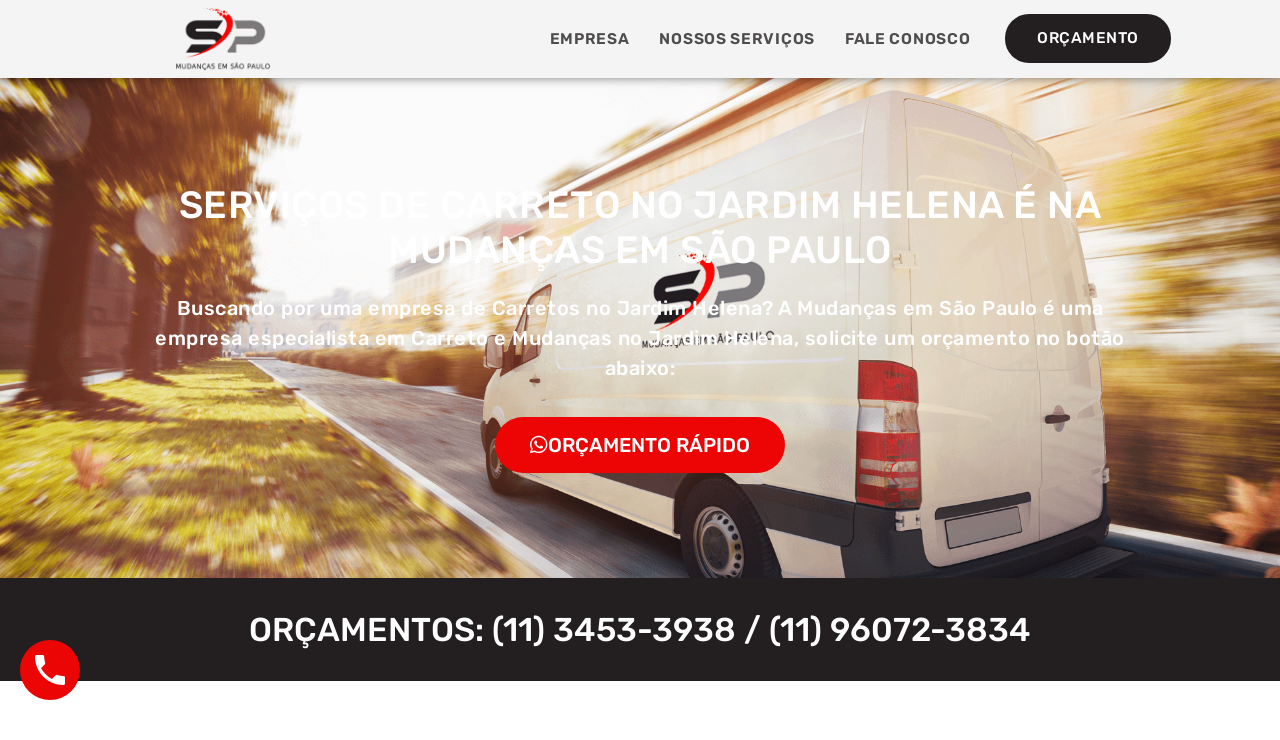

--- FILE ---
content_type: text/html; charset=UTF-8
request_url: https://mudancasemsaopaulo.com.br/carreto-jardim-helena/
body_size: 41967
content:
<!DOCTYPE html>
<html lang="pt-BR">
<head><meta charset="UTF-8"><script>if(navigator.userAgent.match(/MSIE|Internet Explorer/i)||navigator.userAgent.match(/Trident\/7\..*?rv:11/i)){var href=document.location.href;if(!href.match(/[?&]nowprocket/)){if(href.indexOf("?")==-1){if(href.indexOf("#")==-1){document.location.href=href+"?nowprocket=1"}else{document.location.href=href.replace("#","?nowprocket=1#")}}else{if(href.indexOf("#")==-1){document.location.href=href+"&nowprocket=1"}else{document.location.href=href.replace("#","&nowprocket=1#")}}}}</script><script>class RocketLazyLoadScripts{constructor(){this.v="1.2.3",this.triggerEvents=["keydown","mousedown","mousemove","touchmove","touchstart","touchend","wheel"],this.userEventHandler=this._triggerListener.bind(this),this.touchStartHandler=this._onTouchStart.bind(this),this.touchMoveHandler=this._onTouchMove.bind(this),this.touchEndHandler=this._onTouchEnd.bind(this),this.clickHandler=this._onClick.bind(this),this.interceptedClicks=[],window.addEventListener("pageshow",t=>{this.persisted=t.persisted}),window.addEventListener("DOMContentLoaded",()=>{this._preconnect3rdParties()}),this.delayedScripts={normal:[],async:[],defer:[]},this.trash=[],this.allJQueries=[]}_addUserInteractionListener(t){if(document.hidden){t._triggerListener();return}this.triggerEvents.forEach(e=>window.addEventListener(e,t.userEventHandler,{passive:!0})),window.addEventListener("touchstart",t.touchStartHandler,{passive:!0}),window.addEventListener("mousedown",t.touchStartHandler),document.addEventListener("visibilitychange",t.userEventHandler)}_removeUserInteractionListener(){this.triggerEvents.forEach(t=>window.removeEventListener(t,this.userEventHandler,{passive:!0})),document.removeEventListener("visibilitychange",this.userEventHandler)}_onTouchStart(t){"HTML"!==t.target.tagName&&(window.addEventListener("touchend",this.touchEndHandler),window.addEventListener("mouseup",this.touchEndHandler),window.addEventListener("touchmove",this.touchMoveHandler,{passive:!0}),window.addEventListener("mousemove",this.touchMoveHandler),t.target.addEventListener("click",this.clickHandler),this._renameDOMAttribute(t.target,"onclick","rocket-onclick"),this._pendingClickStarted())}_onTouchMove(t){window.removeEventListener("touchend",this.touchEndHandler),window.removeEventListener("mouseup",this.touchEndHandler),window.removeEventListener("touchmove",this.touchMoveHandler,{passive:!0}),window.removeEventListener("mousemove",this.touchMoveHandler),t.target.removeEventListener("click",this.clickHandler),this._renameDOMAttribute(t.target,"rocket-onclick","onclick"),this._pendingClickFinished()}_onTouchEnd(t){window.removeEventListener("touchend",this.touchEndHandler),window.removeEventListener("mouseup",this.touchEndHandler),window.removeEventListener("touchmove",this.touchMoveHandler,{passive:!0}),window.removeEventListener("mousemove",this.touchMoveHandler)}_onClick(t){t.target.removeEventListener("click",this.clickHandler),this._renameDOMAttribute(t.target,"rocket-onclick","onclick"),this.interceptedClicks.push(t),t.preventDefault(),t.stopPropagation(),t.stopImmediatePropagation(),this._pendingClickFinished()}_replayClicks(){window.removeEventListener("touchstart",this.touchStartHandler,{passive:!0}),window.removeEventListener("mousedown",this.touchStartHandler),this.interceptedClicks.forEach(t=>{t.target.dispatchEvent(new MouseEvent("click",{view:t.view,bubbles:!0,cancelable:!0}))})}_waitForPendingClicks(){return new Promise(t=>{this._isClickPending?this._pendingClickFinished=t:t()})}_pendingClickStarted(){this._isClickPending=!0}_pendingClickFinished(){this._isClickPending=!1}_renameDOMAttribute(t,e,r){t.hasAttribute&&t.hasAttribute(e)&&(event.target.setAttribute(r,event.target.getAttribute(e)),event.target.removeAttribute(e))}_triggerListener(){this._removeUserInteractionListener(this),"loading"===document.readyState?document.addEventListener("DOMContentLoaded",this._loadEverythingNow.bind(this)):this._loadEverythingNow()}_preconnect3rdParties(){let t=[];document.querySelectorAll("script[type=rocketlazyloadscript]").forEach(e=>{if(e.hasAttribute("src")){let r=new URL(e.src).origin;r!==location.origin&&t.push({src:r,crossOrigin:e.crossOrigin||"module"===e.getAttribute("data-rocket-type")})}}),t=[...new Map(t.map(t=>[JSON.stringify(t),t])).values()],this._batchInjectResourceHints(t,"preconnect")}async _loadEverythingNow(){this.lastBreath=Date.now(),this._delayEventListeners(this),this._delayJQueryReady(this),this._handleDocumentWrite(),this._registerAllDelayedScripts(),this._preloadAllScripts(),await this._loadScriptsFromList(this.delayedScripts.normal),await this._loadScriptsFromList(this.delayedScripts.defer),await this._loadScriptsFromList(this.delayedScripts.async);try{await this._triggerDOMContentLoaded(),await this._triggerWindowLoad()}catch(t){console.error(t)}window.dispatchEvent(new Event("rocket-allScriptsLoaded")),this._waitForPendingClicks().then(()=>{this._replayClicks()}),this._emptyTrash()}_registerAllDelayedScripts(){document.querySelectorAll("script[type=rocketlazyloadscript]").forEach(t=>{t.hasAttribute("data-rocket-src")?t.hasAttribute("async")&&!1!==t.async?this.delayedScripts.async.push(t):t.hasAttribute("defer")&&!1!==t.defer||"module"===t.getAttribute("data-rocket-type")?this.delayedScripts.defer.push(t):this.delayedScripts.normal.push(t):this.delayedScripts.normal.push(t)})}async _transformScript(t){return new Promise((await this._littleBreath(),navigator.userAgent.indexOf("Firefox/")>0||""===navigator.vendor)?e=>{let r=document.createElement("script");[...t.attributes].forEach(t=>{let e=t.nodeName;"type"!==e&&("data-rocket-type"===e&&(e="type"),"data-rocket-src"===e&&(e="src"),r.setAttribute(e,t.nodeValue))}),t.text&&(r.text=t.text),r.hasAttribute("src")?(r.addEventListener("load",e),r.addEventListener("error",e)):(r.text=t.text,e());try{t.parentNode.replaceChild(r,t)}catch(i){e()}}:async e=>{function r(){t.setAttribute("data-rocket-status","failed"),e()}try{let i=t.getAttribute("data-rocket-type"),n=t.getAttribute("data-rocket-src");t.text,i?(t.type=i,t.removeAttribute("data-rocket-type")):t.removeAttribute("type"),t.addEventListener("load",function r(){t.setAttribute("data-rocket-status","executed"),e()}),t.addEventListener("error",r),n?(t.removeAttribute("data-rocket-src"),t.src=n):t.src="data:text/javascript;base64,"+window.btoa(unescape(encodeURIComponent(t.text)))}catch(s){r()}})}async _loadScriptsFromList(t){let e=t.shift();return e&&e.isConnected?(await this._transformScript(e),this._loadScriptsFromList(t)):Promise.resolve()}_preloadAllScripts(){this._batchInjectResourceHints([...this.delayedScripts.normal,...this.delayedScripts.defer,...this.delayedScripts.async],"preload")}_batchInjectResourceHints(t,e){var r=document.createDocumentFragment();t.forEach(t=>{let i=t.getAttribute&&t.getAttribute("data-rocket-src")||t.src;if(i){let n=document.createElement("link");n.href=i,n.rel=e,"preconnect"!==e&&(n.as="script"),t.getAttribute&&"module"===t.getAttribute("data-rocket-type")&&(n.crossOrigin=!0),t.crossOrigin&&(n.crossOrigin=t.crossOrigin),t.integrity&&(n.integrity=t.integrity),r.appendChild(n),this.trash.push(n)}}),document.head.appendChild(r)}_delayEventListeners(t){let e={};function r(t,r){!function t(r){!e[r]&&(e[r]={originalFunctions:{add:r.addEventListener,remove:r.removeEventListener},eventsToRewrite:[]},r.addEventListener=function(){arguments[0]=i(arguments[0]),e[r].originalFunctions.add.apply(r,arguments)},r.removeEventListener=function(){arguments[0]=i(arguments[0]),e[r].originalFunctions.remove.apply(r,arguments)});function i(t){return e[r].eventsToRewrite.indexOf(t)>=0?"rocket-"+t:t}}(t),e[t].eventsToRewrite.push(r)}function i(t,e){let r=t[e];Object.defineProperty(t,e,{get:()=>r||function(){},set(i){t["rocket"+e]=r=i}})}r(document,"DOMContentLoaded"),r(window,"DOMContentLoaded"),r(window,"load"),r(window,"pageshow"),r(document,"readystatechange"),i(document,"onreadystatechange"),i(window,"onload"),i(window,"onpageshow")}_delayJQueryReady(t){let e;function r(r){if(r&&r.fn&&!t.allJQueries.includes(r)){r.fn.ready=r.fn.init.prototype.ready=function(e){return t.domReadyFired?e.bind(document)(r):document.addEventListener("rocket-DOMContentLoaded",()=>e.bind(document)(r)),r([])};let i=r.fn.on;r.fn.on=r.fn.init.prototype.on=function(){if(this[0]===window){function t(t){return t.split(" ").map(t=>"load"===t||0===t.indexOf("load.")?"rocket-jquery-load":t).join(" ")}"string"==typeof arguments[0]||arguments[0]instanceof String?arguments[0]=t(arguments[0]):"object"==typeof arguments[0]&&Object.keys(arguments[0]).forEach(e=>{let r=arguments[0][e];delete arguments[0][e],arguments[0][t(e)]=r})}return i.apply(this,arguments),this},t.allJQueries.push(r)}e=r}r(window.jQuery),Object.defineProperty(window,"jQuery",{get:()=>e,set(t){r(t)}})}async _triggerDOMContentLoaded(){this.domReadyFired=!0,await this._littleBreath(),document.dispatchEvent(new Event("rocket-DOMContentLoaded")),await this._littleBreath(),window.dispatchEvent(new Event("rocket-DOMContentLoaded")),await this._littleBreath(),document.dispatchEvent(new Event("rocket-readystatechange")),await this._littleBreath(),document.rocketonreadystatechange&&document.rocketonreadystatechange()}async _triggerWindowLoad(){await this._littleBreath(),window.dispatchEvent(new Event("rocket-load")),await this._littleBreath(),window.rocketonload&&window.rocketonload(),await this._littleBreath(),this.allJQueries.forEach(t=>t(window).trigger("rocket-jquery-load")),await this._littleBreath();let t=new Event("rocket-pageshow");t.persisted=this.persisted,window.dispatchEvent(t),await this._littleBreath(),window.rocketonpageshow&&window.rocketonpageshow({persisted:this.persisted})}_handleDocumentWrite(){let t=new Map;document.write=document.writeln=function(e){let r=document.currentScript;r||console.error("WPRocket unable to document.write this: "+e);let i=document.createRange(),n=r.parentElement,s=t.get(r);void 0===s&&(s=r.nextSibling,t.set(r,s));let a=document.createDocumentFragment();i.setStart(a,0),a.appendChild(i.createContextualFragment(e)),n.insertBefore(a,s)}}async _littleBreath(){Date.now()-this.lastBreath>45&&(await this._requestAnimFrame(),this.lastBreath=Date.now())}async _requestAnimFrame(){return document.hidden?new Promise(t=>setTimeout(t)):new Promise(t=>requestAnimationFrame(t))}_emptyTrash(){this.trash.forEach(t=>t.remove())}static run(){let t=new RocketLazyLoadScripts;t._addUserInteractionListener(t)}}RocketLazyLoadScripts.run();</script>
	
		<meta name='robots' content='index, follow, max-image-preview:large, max-snippet:-1, max-video-preview:-1' />

	<!-- This site is optimized with the Yoast SEO plugin v26.6 - https://yoast.com/wordpress/plugins/seo/ -->
	<title>Carreto no Jardim Helena (11) 96072-3834 - Carretos e Mudanças</title>
	<meta name="description" content="A Mudanças em São Paulo é uma empresa de Carreto, Mudanças e Pequenos Carretos no Jardim Helena. Orçamentos (11) 96072-3834." />
	<link rel="canonical" href="https://mudancasemsaopaulo.com.br/carreto-jardim-helena/" />
	<meta property="og:locale" content="pt_BR" />
	<meta property="og:type" content="article" />
	<meta property="og:title" content="Carreto no Jardim Helena (11) 96072-3834 - Carretos e Mudanças" />
	<meta property="og:description" content="A Mudanças em São Paulo é uma empresa de Carreto, Mudanças e Pequenos Carretos no Jardim Helena. Orçamentos (11) 96072-3834." />
	<meta property="og:url" content="https://mudancasemsaopaulo.com.br/carreto-jardim-helena/" />
	<meta property="og:site_name" content="Mudanças em São Paulo" />
	<meta property="article:modified_time" content="2022-09-27T16:25:38+00:00" />
	<meta property="og:image" content="https://mudancasemsaopaulo.com.br/wp-content/uploads/2021/05/Mudancas-em-Sao-Paulo-Imagem-de-Veiculo-Caminhao-para-Carreto-1.png" />
	<meta property="og:image:width" content="700" />
	<meta property="og:image:height" content="530" />
	<meta property="og:image:type" content="image/png" />
	<meta name="twitter:card" content="summary_large_image" />
	<meta name="twitter:label1" content="Est. tempo de leitura" />
	<meta name="twitter:data1" content="24 minutos" />
	<script type="application/ld+json" class="yoast-schema-graph">{"@context":"https://schema.org","@graph":[{"@type":"WebPage","@id":"https://mudancasemsaopaulo.com.br/carreto-jardim-helena/","url":"https://mudancasemsaopaulo.com.br/carreto-jardim-helena/","name":"Carreto no Jardim Helena (11) 96072-3834 - Carretos e Mudanças","isPartOf":{"@id":"https://mudancasemsaopaulo.com.br/#website"},"primaryImageOfPage":{"@id":"https://mudancasemsaopaulo.com.br/carreto-jardim-helena/#primaryimage"},"image":{"@id":"https://mudancasemsaopaulo.com.br/carreto-jardim-helena/#primaryimage"},"thumbnailUrl":"https://mudancasemsaopaulo.com.br/wp-content/uploads/2021/05/Mudancas-em-Sao-Paulo-Imagem-de-Veiculo-Caminhao-para-Carreto-1.png","datePublished":"2021-06-21T19:26:49+00:00","dateModified":"2022-09-27T16:25:38+00:00","description":"A Mudanças em São Paulo é uma empresa de Carreto, Mudanças e Pequenos Carretos no Jardim Helena. Orçamentos (11) 96072-3834.","breadcrumb":{"@id":"https://mudancasemsaopaulo.com.br/carreto-jardim-helena/#breadcrumb"},"inLanguage":"pt-BR","potentialAction":[{"@type":"ReadAction","target":["https://mudancasemsaopaulo.com.br/carreto-jardim-helena/"]}]},{"@type":"ImageObject","inLanguage":"pt-BR","@id":"https://mudancasemsaopaulo.com.br/carreto-jardim-helena/#primaryimage","url":"https://mudancasemsaopaulo.com.br/wp-content/uploads/2021/05/Mudancas-em-Sao-Paulo-Imagem-de-Veiculo-Caminhao-para-Carreto-1.png","contentUrl":"https://mudancasemsaopaulo.com.br/wp-content/uploads/2021/05/Mudancas-em-Sao-Paulo-Imagem-de-Veiculo-Caminhao-para-Carreto-1.png","width":700,"height":530,"caption":"Mudancas-em-Sao-Paulo-Imagem-de-Veiculo-Caminhao-para-Carreto.png"},{"@type":"BreadcrumbList","@id":"https://mudancasemsaopaulo.com.br/carreto-jardim-helena/#breadcrumb","itemListElement":[{"@type":"ListItem","position":1,"name":"Início","item":"https://mudancasemsaopaulo.com.br/"},{"@type":"ListItem","position":2,"name":"Carreto Jardim Helena"}]},{"@type":"WebSite","@id":"https://mudancasemsaopaulo.com.br/#website","url":"https://mudancasemsaopaulo.com.br/","name":"Mudanças em São Paulo","description":"Orçamentos (11) 96072-3834","publisher":{"@id":"https://mudancasemsaopaulo.com.br/#organization"},"potentialAction":[{"@type":"SearchAction","target":{"@type":"EntryPoint","urlTemplate":"https://mudancasemsaopaulo.com.br/?s={search_term_string}"},"query-input":{"@type":"PropertyValueSpecification","valueRequired":true,"valueName":"search_term_string"}}],"inLanguage":"pt-BR"},{"@type":"Organization","@id":"https://mudancasemsaopaulo.com.br/#organization","name":"Mudanças em São Paulo","url":"https://mudancasemsaopaulo.com.br/","logo":{"@type":"ImageObject","inLanguage":"pt-BR","@id":"https://mudancasemsaopaulo.com.br/#/schema/logo/image/","url":"https://mudancasemsaopaulo.com.br/wp-content/uploads/2021/05/Mudancas-Sao-Paulo-Logo-Mudancas-em-Sao-Paulo.png","contentUrl":"https://mudancasemsaopaulo.com.br/wp-content/uploads/2021/05/Mudancas-Sao-Paulo-Logo-Mudancas-em-Sao-Paulo.png","width":200,"height":142,"caption":"Mudanças em São Paulo"},"image":{"@id":"https://mudancasemsaopaulo.com.br/#/schema/logo/image/"}}]}</script>
	<!-- / Yoast SEO plugin. -->


<link rel="alternate" type="application/rss+xml" title="Feed para Mudanças em São Paulo &raquo;" href="https://mudancasemsaopaulo.com.br/feed/" />
<link rel="alternate" type="application/rss+xml" title="Feed de comentários para Mudanças em São Paulo &raquo;" href="https://mudancasemsaopaulo.com.br/comments/feed/" />
<link rel="alternate" title="oEmbed (JSON)" type="application/json+oembed" href="https://mudancasemsaopaulo.com.br/wp-json/oembed/1.0/embed?url=https%3A%2F%2Fmudancasemsaopaulo.com.br%2Fcarreto-jardim-helena%2F" />
<link rel="alternate" title="oEmbed (XML)" type="text/xml+oembed" href="https://mudancasemsaopaulo.com.br/wp-json/oembed/1.0/embed?url=https%3A%2F%2Fmudancasemsaopaulo.com.br%2Fcarreto-jardim-helena%2F&#038;format=xml" />
<style id='wp-img-auto-sizes-contain-inline-css'>
img:is([sizes=auto i],[sizes^="auto," i]){contain-intrinsic-size:3000px 1500px}
/*# sourceURL=wp-img-auto-sizes-contain-inline-css */
</style>
<link data-minify="1" rel='stylesheet' id='ht_ctc_main_css-css' href='https://mudancasemsaopaulo.com.br/wp-content/cache/min/1/wp-content/plugins/click-to-chat-for-whatsapp/new/inc/assets/css/main.css?ver=1765885779' media='all' />
<style id='wp-emoji-styles-inline-css'>

	img.wp-smiley, img.emoji {
		display: inline !important;
		border: none !important;
		box-shadow: none !important;
		height: 1em !important;
		width: 1em !important;
		margin: 0 0.07em !important;
		vertical-align: -0.1em !important;
		background: none !important;
		padding: 0 !important;
	}
/*# sourceURL=wp-emoji-styles-inline-css */
</style>
<link data-minify="1" rel='stylesheet' id='wp-call-btn-guten-blocks-style-css' href='https://mudancasemsaopaulo.com.br/wp-content/cache/min/1/wp-content/plugins/wp-call-button/assets/block/build/index.css?ver=1765885779' media='all' />
<style id='global-styles-inline-css'>
:root{--wp--preset--aspect-ratio--square: 1;--wp--preset--aspect-ratio--4-3: 4/3;--wp--preset--aspect-ratio--3-4: 3/4;--wp--preset--aspect-ratio--3-2: 3/2;--wp--preset--aspect-ratio--2-3: 2/3;--wp--preset--aspect-ratio--16-9: 16/9;--wp--preset--aspect-ratio--9-16: 9/16;--wp--preset--color--black: #000000;--wp--preset--color--cyan-bluish-gray: #abb8c3;--wp--preset--color--white: #ffffff;--wp--preset--color--pale-pink: #f78da7;--wp--preset--color--vivid-red: #cf2e2e;--wp--preset--color--luminous-vivid-orange: #ff6900;--wp--preset--color--luminous-vivid-amber: #fcb900;--wp--preset--color--light-green-cyan: #7bdcb5;--wp--preset--color--vivid-green-cyan: #00d084;--wp--preset--color--pale-cyan-blue: #8ed1fc;--wp--preset--color--vivid-cyan-blue: #0693e3;--wp--preset--color--vivid-purple: #9b51e0;--wp--preset--gradient--vivid-cyan-blue-to-vivid-purple: linear-gradient(135deg,rgb(6,147,227) 0%,rgb(155,81,224) 100%);--wp--preset--gradient--light-green-cyan-to-vivid-green-cyan: linear-gradient(135deg,rgb(122,220,180) 0%,rgb(0,208,130) 100%);--wp--preset--gradient--luminous-vivid-amber-to-luminous-vivid-orange: linear-gradient(135deg,rgb(252,185,0) 0%,rgb(255,105,0) 100%);--wp--preset--gradient--luminous-vivid-orange-to-vivid-red: linear-gradient(135deg,rgb(255,105,0) 0%,rgb(207,46,46) 100%);--wp--preset--gradient--very-light-gray-to-cyan-bluish-gray: linear-gradient(135deg,rgb(238,238,238) 0%,rgb(169,184,195) 100%);--wp--preset--gradient--cool-to-warm-spectrum: linear-gradient(135deg,rgb(74,234,220) 0%,rgb(151,120,209) 20%,rgb(207,42,186) 40%,rgb(238,44,130) 60%,rgb(251,105,98) 80%,rgb(254,248,76) 100%);--wp--preset--gradient--blush-light-purple: linear-gradient(135deg,rgb(255,206,236) 0%,rgb(152,150,240) 100%);--wp--preset--gradient--blush-bordeaux: linear-gradient(135deg,rgb(254,205,165) 0%,rgb(254,45,45) 50%,rgb(107,0,62) 100%);--wp--preset--gradient--luminous-dusk: linear-gradient(135deg,rgb(255,203,112) 0%,rgb(199,81,192) 50%,rgb(65,88,208) 100%);--wp--preset--gradient--pale-ocean: linear-gradient(135deg,rgb(255,245,203) 0%,rgb(182,227,212) 50%,rgb(51,167,181) 100%);--wp--preset--gradient--electric-grass: linear-gradient(135deg,rgb(202,248,128) 0%,rgb(113,206,126) 100%);--wp--preset--gradient--midnight: linear-gradient(135deg,rgb(2,3,129) 0%,rgb(40,116,252) 100%);--wp--preset--font-size--small: 13px;--wp--preset--font-size--medium: 20px;--wp--preset--font-size--large: 36px;--wp--preset--font-size--x-large: 42px;--wp--preset--spacing--20: 0.44rem;--wp--preset--spacing--30: 0.67rem;--wp--preset--spacing--40: 1rem;--wp--preset--spacing--50: 1.5rem;--wp--preset--spacing--60: 2.25rem;--wp--preset--spacing--70: 3.38rem;--wp--preset--spacing--80: 5.06rem;--wp--preset--shadow--natural: 6px 6px 9px rgba(0, 0, 0, 0.2);--wp--preset--shadow--deep: 12px 12px 50px rgba(0, 0, 0, 0.4);--wp--preset--shadow--sharp: 6px 6px 0px rgba(0, 0, 0, 0.2);--wp--preset--shadow--outlined: 6px 6px 0px -3px rgb(255, 255, 255), 6px 6px rgb(0, 0, 0);--wp--preset--shadow--crisp: 6px 6px 0px rgb(0, 0, 0);}:root { --wp--style--global--content-size: 800px;--wp--style--global--wide-size: 1200px; }:where(body) { margin: 0; }.wp-site-blocks > .alignleft { float: left; margin-right: 2em; }.wp-site-blocks > .alignright { float: right; margin-left: 2em; }.wp-site-blocks > .aligncenter { justify-content: center; margin-left: auto; margin-right: auto; }:where(.wp-site-blocks) > * { margin-block-start: 24px; margin-block-end: 0; }:where(.wp-site-blocks) > :first-child { margin-block-start: 0; }:where(.wp-site-blocks) > :last-child { margin-block-end: 0; }:root { --wp--style--block-gap: 24px; }:root :where(.is-layout-flow) > :first-child{margin-block-start: 0;}:root :where(.is-layout-flow) > :last-child{margin-block-end: 0;}:root :where(.is-layout-flow) > *{margin-block-start: 24px;margin-block-end: 0;}:root :where(.is-layout-constrained) > :first-child{margin-block-start: 0;}:root :where(.is-layout-constrained) > :last-child{margin-block-end: 0;}:root :where(.is-layout-constrained) > *{margin-block-start: 24px;margin-block-end: 0;}:root :where(.is-layout-flex){gap: 24px;}:root :where(.is-layout-grid){gap: 24px;}.is-layout-flow > .alignleft{float: left;margin-inline-start: 0;margin-inline-end: 2em;}.is-layout-flow > .alignright{float: right;margin-inline-start: 2em;margin-inline-end: 0;}.is-layout-flow > .aligncenter{margin-left: auto !important;margin-right: auto !important;}.is-layout-constrained > .alignleft{float: left;margin-inline-start: 0;margin-inline-end: 2em;}.is-layout-constrained > .alignright{float: right;margin-inline-start: 2em;margin-inline-end: 0;}.is-layout-constrained > .aligncenter{margin-left: auto !important;margin-right: auto !important;}.is-layout-constrained > :where(:not(.alignleft):not(.alignright):not(.alignfull)){max-width: var(--wp--style--global--content-size);margin-left: auto !important;margin-right: auto !important;}.is-layout-constrained > .alignwide{max-width: var(--wp--style--global--wide-size);}body .is-layout-flex{display: flex;}.is-layout-flex{flex-wrap: wrap;align-items: center;}.is-layout-flex > :is(*, div){margin: 0;}body .is-layout-grid{display: grid;}.is-layout-grid > :is(*, div){margin: 0;}body{padding-top: 0px;padding-right: 0px;padding-bottom: 0px;padding-left: 0px;}a:where(:not(.wp-element-button)){text-decoration: underline;}:root :where(.wp-element-button, .wp-block-button__link){background-color: #32373c;border-width: 0;color: #fff;font-family: inherit;font-size: inherit;font-style: inherit;font-weight: inherit;letter-spacing: inherit;line-height: inherit;padding-top: calc(0.667em + 2px);padding-right: calc(1.333em + 2px);padding-bottom: calc(0.667em + 2px);padding-left: calc(1.333em + 2px);text-decoration: none;text-transform: inherit;}.has-black-color{color: var(--wp--preset--color--black) !important;}.has-cyan-bluish-gray-color{color: var(--wp--preset--color--cyan-bluish-gray) !important;}.has-white-color{color: var(--wp--preset--color--white) !important;}.has-pale-pink-color{color: var(--wp--preset--color--pale-pink) !important;}.has-vivid-red-color{color: var(--wp--preset--color--vivid-red) !important;}.has-luminous-vivid-orange-color{color: var(--wp--preset--color--luminous-vivid-orange) !important;}.has-luminous-vivid-amber-color{color: var(--wp--preset--color--luminous-vivid-amber) !important;}.has-light-green-cyan-color{color: var(--wp--preset--color--light-green-cyan) !important;}.has-vivid-green-cyan-color{color: var(--wp--preset--color--vivid-green-cyan) !important;}.has-pale-cyan-blue-color{color: var(--wp--preset--color--pale-cyan-blue) !important;}.has-vivid-cyan-blue-color{color: var(--wp--preset--color--vivid-cyan-blue) !important;}.has-vivid-purple-color{color: var(--wp--preset--color--vivid-purple) !important;}.has-black-background-color{background-color: var(--wp--preset--color--black) !important;}.has-cyan-bluish-gray-background-color{background-color: var(--wp--preset--color--cyan-bluish-gray) !important;}.has-white-background-color{background-color: var(--wp--preset--color--white) !important;}.has-pale-pink-background-color{background-color: var(--wp--preset--color--pale-pink) !important;}.has-vivid-red-background-color{background-color: var(--wp--preset--color--vivid-red) !important;}.has-luminous-vivid-orange-background-color{background-color: var(--wp--preset--color--luminous-vivid-orange) !important;}.has-luminous-vivid-amber-background-color{background-color: var(--wp--preset--color--luminous-vivid-amber) !important;}.has-light-green-cyan-background-color{background-color: var(--wp--preset--color--light-green-cyan) !important;}.has-vivid-green-cyan-background-color{background-color: var(--wp--preset--color--vivid-green-cyan) !important;}.has-pale-cyan-blue-background-color{background-color: var(--wp--preset--color--pale-cyan-blue) !important;}.has-vivid-cyan-blue-background-color{background-color: var(--wp--preset--color--vivid-cyan-blue) !important;}.has-vivid-purple-background-color{background-color: var(--wp--preset--color--vivid-purple) !important;}.has-black-border-color{border-color: var(--wp--preset--color--black) !important;}.has-cyan-bluish-gray-border-color{border-color: var(--wp--preset--color--cyan-bluish-gray) !important;}.has-white-border-color{border-color: var(--wp--preset--color--white) !important;}.has-pale-pink-border-color{border-color: var(--wp--preset--color--pale-pink) !important;}.has-vivid-red-border-color{border-color: var(--wp--preset--color--vivid-red) !important;}.has-luminous-vivid-orange-border-color{border-color: var(--wp--preset--color--luminous-vivid-orange) !important;}.has-luminous-vivid-amber-border-color{border-color: var(--wp--preset--color--luminous-vivid-amber) !important;}.has-light-green-cyan-border-color{border-color: var(--wp--preset--color--light-green-cyan) !important;}.has-vivid-green-cyan-border-color{border-color: var(--wp--preset--color--vivid-green-cyan) !important;}.has-pale-cyan-blue-border-color{border-color: var(--wp--preset--color--pale-cyan-blue) !important;}.has-vivid-cyan-blue-border-color{border-color: var(--wp--preset--color--vivid-cyan-blue) !important;}.has-vivid-purple-border-color{border-color: var(--wp--preset--color--vivid-purple) !important;}.has-vivid-cyan-blue-to-vivid-purple-gradient-background{background: var(--wp--preset--gradient--vivid-cyan-blue-to-vivid-purple) !important;}.has-light-green-cyan-to-vivid-green-cyan-gradient-background{background: var(--wp--preset--gradient--light-green-cyan-to-vivid-green-cyan) !important;}.has-luminous-vivid-amber-to-luminous-vivid-orange-gradient-background{background: var(--wp--preset--gradient--luminous-vivid-amber-to-luminous-vivid-orange) !important;}.has-luminous-vivid-orange-to-vivid-red-gradient-background{background: var(--wp--preset--gradient--luminous-vivid-orange-to-vivid-red) !important;}.has-very-light-gray-to-cyan-bluish-gray-gradient-background{background: var(--wp--preset--gradient--very-light-gray-to-cyan-bluish-gray) !important;}.has-cool-to-warm-spectrum-gradient-background{background: var(--wp--preset--gradient--cool-to-warm-spectrum) !important;}.has-blush-light-purple-gradient-background{background: var(--wp--preset--gradient--blush-light-purple) !important;}.has-blush-bordeaux-gradient-background{background: var(--wp--preset--gradient--blush-bordeaux) !important;}.has-luminous-dusk-gradient-background{background: var(--wp--preset--gradient--luminous-dusk) !important;}.has-pale-ocean-gradient-background{background: var(--wp--preset--gradient--pale-ocean) !important;}.has-electric-grass-gradient-background{background: var(--wp--preset--gradient--electric-grass) !important;}.has-midnight-gradient-background{background: var(--wp--preset--gradient--midnight) !important;}.has-small-font-size{font-size: var(--wp--preset--font-size--small) !important;}.has-medium-font-size{font-size: var(--wp--preset--font-size--medium) !important;}.has-large-font-size{font-size: var(--wp--preset--font-size--large) !important;}.has-x-large-font-size{font-size: var(--wp--preset--font-size--x-large) !important;}
:root :where(.wp-block-pullquote){font-size: 1.5em;line-height: 1.6;}
/*# sourceURL=global-styles-inline-css */
</style>
<link rel='stylesheet' id='cookie-notice-front-css' href='https://mudancasemsaopaulo.com.br/wp-content/plugins/cookie-notice/css/front.min.css?ver=2.5.11' media='all' />
<link data-minify="1" rel='stylesheet' id='hello-elementor-css' href='https://mudancasemsaopaulo.com.br/wp-content/cache/min/1/wp-content/themes/hello-elementor/assets/css/reset.css?ver=1765885779' media='all' />
<link data-minify="1" rel='stylesheet' id='hello-elementor-theme-style-css' href='https://mudancasemsaopaulo.com.br/wp-content/cache/min/1/wp-content/themes/hello-elementor/assets/css/theme.css?ver=1765885779' media='all' />
<link data-minify="1" rel='stylesheet' id='elementor-icons-css' href='https://mudancasemsaopaulo.com.br/wp-content/cache/min/1/wp-content/plugins/elementor/assets/lib/eicons/css/elementor-icons.min.css?ver=1765885779' media='all' />
<link rel='stylesheet' id='elementor-frontend-css' href='https://mudancasemsaopaulo.com.br/wp-content/plugins/elementor/assets/css/frontend.min.css?ver=3.33.4' media='all' />
<link rel='stylesheet' id='elementor-post-12-css' href='https://mudancasemsaopaulo.com.br/wp-content/uploads/elementor/css/post-12.css?ver=1765885777' media='all' />
<link rel='stylesheet' id='widget-heading-css' href='https://mudancasemsaopaulo.com.br/wp-content/plugins/elementor/assets/css/widget-heading.min.css?ver=3.33.4' media='all' />
<link rel='stylesheet' id='widget-image-css' href='https://mudancasemsaopaulo.com.br/wp-content/plugins/elementor/assets/css/widget-image.min.css?ver=3.33.4' media='all' />
<link rel='stylesheet' id='widget-divider-css' href='https://mudancasemsaopaulo.com.br/wp-content/plugins/elementor/assets/css/widget-divider.min.css?ver=3.33.4' media='all' />
<link rel='stylesheet' id='elementor-post-1815-css' href='https://mudancasemsaopaulo.com.br/wp-content/cache/background-css/mudancasemsaopaulo.com.br/wp-content/uploads/elementor/css/post-1815.css?ver=1765886237&wpr_t=1767816496' media='all' />
<style id='rocket-lazyload-inline-css'>
.rll-youtube-player{position:relative;padding-bottom:56.23%;height:0;overflow:hidden;max-width:100%;}.rll-youtube-player:focus-within{outline: 2px solid currentColor;outline-offset: 5px;}.rll-youtube-player iframe{position:absolute;top:0;left:0;width:100%;height:100%;z-index:100;background:0 0}.rll-youtube-player img{bottom:0;display:block;left:0;margin:auto;max-width:100%;width:100%;position:absolute;right:0;top:0;border:none;height:auto;-webkit-transition:.4s all;-moz-transition:.4s all;transition:.4s all}.rll-youtube-player img:hover{-webkit-filter:brightness(75%)}.rll-youtube-player .play{height:100%;width:100%;left:0;top:0;position:absolute;background:var(--wpr-bg-951dd527-50ef-4db8-93d1-2b10a2ea0cc4) no-repeat center;background-color: transparent !important;cursor:pointer;border:none;}.wp-embed-responsive .wp-has-aspect-ratio .rll-youtube-player{position:absolute;padding-bottom:0;width:100%;height:100%;top:0;bottom:0;left:0;right:0}
/*# sourceURL=rocket-lazyload-inline-css */
</style>
<link data-minify="1" rel='stylesheet' id='elementor-gf-local-roboto-css' href='https://mudancasemsaopaulo.com.br/wp-content/cache/min/1/wp-content/uploads/elementor/google-fonts/css/roboto.css?ver=1765885779' media='all' />
<link data-minify="1" rel='stylesheet' id='elementor-gf-local-robotoslab-css' href='https://mudancasemsaopaulo.com.br/wp-content/cache/min/1/wp-content/uploads/elementor/google-fonts/css/robotoslab.css?ver=1765885779' media='all' />
<link data-minify="1" rel='stylesheet' id='elementor-gf-local-rubik-css' href='https://mudancasemsaopaulo.com.br/wp-content/cache/min/1/wp-content/uploads/elementor/google-fonts/css/rubik.css?ver=1765885779' media='all' />
<link rel='stylesheet' id='elementor-icons-shared-0-css' href='https://mudancasemsaopaulo.com.br/wp-content/plugins/elementor/assets/lib/font-awesome/css/fontawesome.min.css?ver=5.15.3' media='all' />
<link data-minify="1" rel='stylesheet' id='elementor-icons-fa-brands-css' href='https://mudancasemsaopaulo.com.br/wp-content/cache/min/1/wp-content/plugins/elementor/assets/lib/font-awesome/css/brands.min.css?ver=1765885779' media='all' />
<script type="rocketlazyloadscript" data-rocket-src="https://mudancasemsaopaulo.com.br/wp-includes/js/jquery/jquery.min.js?ver=3.7.1" id="jquery-core-js" defer></script>
<script type="rocketlazyloadscript" data-rocket-src="https://mudancasemsaopaulo.com.br/wp-includes/js/jquery/jquery-migrate.min.js?ver=3.4.1" id="jquery-migrate-js" defer></script>
<script type="rocketlazyloadscript" id="cookie-notice-front-js-before">
var cnArgs = {"ajaxUrl":"https:\/\/mudancasemsaopaulo.com.br\/wp-admin\/admin-ajax.php","nonce":"650301f47b","hideEffect":"fade","position":"bottom","onScroll":false,"onScrollOffset":100,"onClick":false,"cookieName":"cookie_notice_accepted","cookieTime":2592000,"cookieTimeRejected":2592000,"globalCookie":false,"redirection":false,"cache":true,"revokeCookies":false,"revokeCookiesOpt":"automatic"};

//# sourceURL=cookie-notice-front-js-before
</script>
<script type="rocketlazyloadscript" data-rocket-src="https://mudancasemsaopaulo.com.br/wp-content/plugins/cookie-notice/js/front.min.js?ver=2.5.11" id="cookie-notice-front-js" defer></script>
<link rel="https://api.w.org/" href="https://mudancasemsaopaulo.com.br/wp-json/" /><link rel="alternate" title="JSON" type="application/json" href="https://mudancasemsaopaulo.com.br/wp-json/wp/v2/pages/1815" /><link rel="EditURI" type="application/rsd+xml" title="RSD" href="https://mudancasemsaopaulo.com.br/xmlrpc.php?rsd" />
<meta name="generator" content="WordPress 6.9" />
<link rel='shortlink' href='https://mudancasemsaopaulo.com.br/?p=1815' />

<!--BEGIN: TRACKING CODE MANAGER (v2.5.0) BY INTELLYWP.COM IN HEAD//-->
</script><script type="application/ld+json">{
"@context": "https://schema.org",
"@type": "Product",
"name": "Mudanças em São Paulo",
"aggregateRating": {
"@type": "AggregateRating",
"ratingValue": "5",
"reviewCount": "5256"
}}</script>
<!--END: https://wordpress.org/plugins/tracking-code-manager IN HEAD//--><!-- This website uses the WP Call Button plugin to generate more leads. --><style type="text/css">.wp-call-button{display: block; position: fixed; text-decoration: none; z-index: 9999999999;width: 60px; height: 60px; border-radius: 50%;/*transform: scale(0.8);*/  left: 20px;  bottom: 20px; background: url( [data-uri] ) center/30px 30px no-repeat #ec0505 !important;}</style><meta name="generator" content="Elementor 3.33.4; features: additional_custom_breakpoints; settings: css_print_method-external, google_font-enabled, font_display-auto">
			<style>
				.e-con.e-parent:nth-of-type(n+4):not(.e-lazyloaded):not(.e-no-lazyload),
				.e-con.e-parent:nth-of-type(n+4):not(.e-lazyloaded):not(.e-no-lazyload) * {
					background-image: none !important;
				}
				@media screen and (max-height: 1024px) {
					.e-con.e-parent:nth-of-type(n+3):not(.e-lazyloaded):not(.e-no-lazyload),
					.e-con.e-parent:nth-of-type(n+3):not(.e-lazyloaded):not(.e-no-lazyload) * {
						background-image: none !important;
					}
				}
				@media screen and (max-height: 640px) {
					.e-con.e-parent:nth-of-type(n+2):not(.e-lazyloaded):not(.e-no-lazyload),
					.e-con.e-parent:nth-of-type(n+2):not(.e-lazyloaded):not(.e-no-lazyload) * {
						background-image: none !important;
					}
				}
			</style>
			<link rel="icon" href="https://mudancasemsaopaulo.com.br/wp-content/uploads/2021/05/cropped-Mudancas-Sao-Paulo-Logo-Mudancas-em-Sao-Paulo-32x32.png" sizes="32x32" />
<link rel="icon" href="https://mudancasemsaopaulo.com.br/wp-content/uploads/2021/05/cropped-Mudancas-Sao-Paulo-Logo-Mudancas-em-Sao-Paulo-192x192.png" sizes="192x192" />
<link rel="apple-touch-icon" href="https://mudancasemsaopaulo.com.br/wp-content/uploads/2021/05/cropped-Mudancas-Sao-Paulo-Logo-Mudancas-em-Sao-Paulo-180x180.png" />
<meta name="msapplication-TileImage" content="https://mudancasemsaopaulo.com.br/wp-content/uploads/2021/05/cropped-Mudancas-Sao-Paulo-Logo-Mudancas-em-Sao-Paulo-270x270.png" />
		<style id="wp-custom-css">
			

/** Start Block Kit CSS: 69-3-4f8cfb8a1a68ec007f2be7a02bdeadd9 **/

.envato-kit-66-menu .e--pointer-framed .elementor-item:before{
	border-radius:1px;
}

.envato-kit-66-subscription-form .elementor-form-fields-wrapper{
	position:relative;
}

.envato-kit-66-subscription-form .elementor-form-fields-wrapper .elementor-field-type-submit{
	position:static;
}

.envato-kit-66-subscription-form .elementor-form-fields-wrapper .elementor-field-type-submit button{
	position: absolute;
    top: 50%;
    right: 6px;
    transform: translate(0, -50%);
		-moz-transform: translate(0, -50%);
		-webmit-transform: translate(0, -50%);
}

.envato-kit-66-testi-slider .elementor-testimonial__footer{
	margin-top: -60px !important;
	z-index: 99;
  position: relative;
}

.envato-kit-66-featured-slider .elementor-slides .slick-prev{
	width:50px;
	height:50px;
	background-color:#ffffff !important;
	transform:rotate(45deg);
	-moz-transform:rotate(45deg);
	-webkit-transform:rotate(45deg);
	left:-25px !important;
	-webkit-box-shadow: 0px 1px 2px 1px rgba(0,0,0,0.32);
	-moz-box-shadow: 0px 1px 2px 1px rgba(0,0,0,0.32);
	box-shadow: 0px 1px 2px 1px rgba(0,0,0,0.32);
}

.envato-kit-66-featured-slider .elementor-slides .slick-prev:before{
	display:block;
	margin-top:0px;
	margin-left:0px;
	transform:rotate(-45deg);
	-moz-transform:rotate(-45deg);
	-webkit-transform:rotate(-45deg);
}

.envato-kit-66-featured-slider .elementor-slides .slick-next{
	width:50px;
	height:50px;
	background-color:#ffffff !important;
	transform:rotate(45deg);
	-moz-transform:rotate(45deg);
	-webkit-transform:rotate(45deg);
	right:-25px !important;
	-webkit-box-shadow: 0px 1px 2px 1px rgba(0,0,0,0.32);
	-moz-box-shadow: 0px 1px 2px 1px rgba(0,0,0,0.32);
	box-shadow: 0px 1px 2px 1px rgba(0,0,0,0.32);
}

.envato-kit-66-featured-slider .elementor-slides .slick-next:before{
	display:block;
	margin-top:-5px;
	margin-right:-5px;
	transform:rotate(-45deg);
	-moz-transform:rotate(-45deg);
	-webkit-transform:rotate(-45deg);
}

.envato-kit-66-orangetext{
	color:#f4511e;
}

.envato-kit-66-countdown .elementor-countdown-label{
	display:inline-block !important;
	border:2px solid rgba(255,255,255,0.2);
	padding:9px 20px;
}

/** End Block Kit CSS: 69-3-4f8cfb8a1a68ec007f2be7a02bdeadd9 **/



/** Start Block Kit CSS: 144-3-3a7d335f39a8579c20cdf02f8d462582 **/

.envato-block__preview{overflow: visible;}

/* Envato Kit 141 Custom Styles - Applied to the element under Advanced */

.elementor-headline-animation-type-drop-in .elementor-headline-dynamic-wrapper{
	text-align: center;
}
.envato-kit-141-top-0 h1,
.envato-kit-141-top-0 h2,
.envato-kit-141-top-0 h3,
.envato-kit-141-top-0 h4,
.envato-kit-141-top-0 h5,
.envato-kit-141-top-0 h6,
.envato-kit-141-top-0 p {
	margin-top: 0;
}

.envato-kit-141-newsletter-inline .elementor-field-textual.elementor-size-md {
	padding-left: 1.5rem;
	padding-right: 1.5rem;
}

.envato-kit-141-bottom-0 p {
	margin-bottom: 0;
}

.envato-kit-141-bottom-8 .elementor-price-list .elementor-price-list-item .elementor-price-list-header {
	margin-bottom: .5rem;
}

.envato-kit-141.elementor-widget-testimonial-carousel.elementor-pagination-type-bullets .swiper-container {
	padding-bottom: 52px;
}

.envato-kit-141-display-inline {
	display: inline-block;
}

.envato-kit-141 .elementor-slick-slider ul.slick-dots {
	bottom: -40px;
}

/** End Block Kit CSS: 144-3-3a7d335f39a8579c20cdf02f8d462582 **/



/** Start Block Kit CSS: 105-3-0fb64e69c49a8e10692d28840c54ef95 **/

.envato-kit-102-phone-overlay {
	position: absolute !important;
	display: block !important;
	top: 0%;
	left: 0%;
	right: 0%;
	margin: auto;
	z-index: 1;
}

/** End Block Kit CSS: 105-3-0fb64e69c49a8e10692d28840c54ef95 **/

		</style>
		<noscript><style id="rocket-lazyload-nojs-css">.rll-youtube-player, [data-lazy-src]{display:none !important;}</style></noscript>	<meta name="viewport" content="width=device-width, initial-scale=1.0, viewport-fit=cover" /><style id="wpr-lazyload-bg"></style><style id="wpr-lazyload-bg-exclusion"></style>
<noscript>
<style id="wpr-lazyload-bg-nostyle">:root{--wpr-bg-71e983a6-b5ef-47ca-8137-612502da4bcc: url('https://mudancasemsaopaulo.com.br/wp-content/uploads/2021/05/Mudancas-em-Sao-Paulo-Banner-pagina-Carreto-Sao-Paulo.png');}:root{--wpr-bg-a0d24c46-72ca-4ca1-a3b3-9b3a633b737f: url('https://mudancasemsaopaulo.com.br/wp-content/uploads/2021/05/Mudancas-em-Sao-Paulo-Imagem-de-Veiculo-Caminhao-para-Carreto.png');}:root{--wpr-bg-660655e7-7ffb-4be9-a09f-2c6008ea0a14: url('https://mudancasemsaopaulo.com.br/wp-content/uploads/2021/05/Mudancas-em-Sao-Paulo-Imagem-de-Veiculo-Caminhao-para-Carreto.png');}:root{--wpr-bg-752d9578-8bc4-461d-92cd-06ef6594d92d: url('https://mudancasemsaopaulo.com.br/wp-content/uploads/2021/05/Mudancas-em-Sao-Paulo-Imagem-de-Veiculo-Caminhao-para-Carreto.png');}:root{--wpr-bg-c498b55a-f2e0-43e4-926b-3b288a786ad1: url('https://mudancasemsaopaulo.com.br/wp-content/uploads/2021/05/Mudancas-em-Sao-Paulo-Imagem-de-Veiculo-Caminhao-para-Carreto.png');}:root{--wpr-bg-951dd527-50ef-4db8-93d1-2b10a2ea0cc4: url('https://mudancasemsaopaulo.com.br/wp-content/plugins/wp-rocket/assets/img/youtube.png');}</style>
</noscript>
<script type="application/javascript">const rocket_pairs = [{"selector":".elementor-1815 .elementor-element.elementor-element-7193e36e:not(.elementor-motion-effects-element-type-background), .elementor-1815 .elementor-element.elementor-element-7193e36e > .elementor-motion-effects-container > .elementor-motion-effects-layer","style":":root{--wpr-bg-71e983a6-b5ef-47ca-8137-612502da4bcc: url('https:\/\/mudancasemsaopaulo.com.br\/wp-content\/uploads\/2021\/05\/Mudancas-em-Sao-Paulo-Banner-pagina-Carreto-Sao-Paulo.png');}","hash":"71e983a6-b5ef-47ca-8137-612502da4bcc"},{"selector":".elementor-736 .elementor-element.elementor-element-4db7f10a:not(.elementor-motion-effects-element-type-background), .elementor-736 .elementor-element.elementor-element-4db7f10a > .elementor-motion-effects-container > .elementor-motion-effects-layer","style":":root{--wpr-bg-a0d24c46-72ca-4ca1-a3b3-9b3a633b737f: url('https:\/\/mudancasemsaopaulo.com.br\/wp-content\/uploads\/2021\/05\/Mudancas-em-Sao-Paulo-Imagem-de-Veiculo-Caminhao-para-Carreto.png');}","hash":"a0d24c46-72ca-4ca1-a3b3-9b3a633b737f"},{"selector":".elementor-739 .elementor-element.elementor-element-e96db4d:not(.elementor-motion-effects-element-type-background), .elementor-739 .elementor-element.elementor-element-e96db4d > .elementor-motion-effects-container > .elementor-motion-effects-layer","style":":root{--wpr-bg-660655e7-7ffb-4be9-a09f-2c6008ea0a14: url('https:\/\/mudancasemsaopaulo.com.br\/wp-content\/uploads\/2021\/05\/Mudancas-em-Sao-Paulo-Imagem-de-Veiculo-Caminhao-para-Carreto.png');}","hash":"660655e7-7ffb-4be9-a09f-2c6008ea0a14"},{"selector":".elementor-743 .elementor-element.elementor-element-485a9231:not(.elementor-motion-effects-element-type-background), .elementor-743 .elementor-element.elementor-element-485a9231 > .elementor-motion-effects-container > .elementor-motion-effects-layer","style":":root{--wpr-bg-752d9578-8bc4-461d-92cd-06ef6594d92d: url('https:\/\/mudancasemsaopaulo.com.br\/wp-content\/uploads\/2021\/05\/Mudancas-em-Sao-Paulo-Imagem-de-Veiculo-Caminhao-para-Carreto.png');}","hash":"752d9578-8bc4-461d-92cd-06ef6594d92d"},{"selector":".elementor-770 .elementor-element.elementor-element-22b07806:not(.elementor-motion-effects-element-type-background), .elementor-770 .elementor-element.elementor-element-22b07806 > .elementor-motion-effects-container > .elementor-motion-effects-layer","style":":root{--wpr-bg-c498b55a-f2e0-43e4-926b-3b288a786ad1: url('https:\/\/mudancasemsaopaulo.com.br\/wp-content\/uploads\/2021\/05\/Mudancas-em-Sao-Paulo-Imagem-de-Veiculo-Caminhao-para-Carreto.png');}","hash":"c498b55a-f2e0-43e4-926b-3b288a786ad1"},{"selector":".rll-youtube-player .play","style":":root{--wpr-bg-951dd527-50ef-4db8-93d1-2b10a2ea0cc4: url('https:\/\/mudancasemsaopaulo.com.br\/wp-content\/plugins\/wp-rocket\/assets\/img\/youtube.png');}","hash":"951dd527-50ef-4db8-93d1-2b10a2ea0cc4"}]; const rocket_excluded_pairs = [];</script></head>
<body class="wp-singular page-template page-template-elementor_canvas page page-id-1815 wp-embed-responsive wp-theme-hello-elementor cookies-not-set hello-elementor-default elementor-default elementor-template-canvas elementor-kit-12 elementor-page elementor-page-1815">
			<div data-elementor-type="wp-page" data-elementor-id="1815" class="elementor elementor-1815" data-elementor-post-type="page">
						<section class="elementor-section elementor-top-section elementor-element elementor-element-76d62f8c elementor-section-full_width elementor-section-height-default elementor-section-height-default" data-id="76d62f8c" data-element_type="section">
						<div class="elementor-container elementor-column-gap-no">
					<div class="elementor-column elementor-col-100 elementor-top-column elementor-element elementor-element-7a95de4d" data-id="7a95de4d" data-element_type="column">
			<div class="elementor-widget-wrap elementor-element-populated">
						<div class="elementor-element elementor-element-130cfb63 elementor-widget elementor-widget-template" data-id="130cfb63" data-element_type="widget" data-widget_type="template.default">
				<div class="elementor-widget-container">
							<div class="elementor-template">
					<div data-elementor-type="section" data-elementor-id="721" class="elementor elementor-721" data-elementor-post-type="elementor_library">
					<header class="elementor-section elementor-top-section elementor-element elementor-element-1ecb1d76 elementor-section-boxed elementor-section-height-default elementor-section-height-default" data-id="1ecb1d76" data-element_type="section" data-settings="{&quot;background_background&quot;:&quot;classic&quot;,&quot;sticky&quot;:&quot;top&quot;,&quot;sticky_on&quot;:[&quot;desktop&quot;,&quot;tablet&quot;,&quot;mobile&quot;],&quot;sticky_offset&quot;:0,&quot;sticky_effects_offset&quot;:0,&quot;sticky_anchor_link_offset&quot;:0}">
						<div class="elementor-container elementor-column-gap-default">
					<header class="elementor-column elementor-col-33 elementor-top-column elementor-element elementor-element-16c86121" data-id="16c86121" data-element_type="column">
			<div class="elementor-widget-wrap elementor-element-populated">
						<div class="elementor-element elementor-element-62226191 elementor-widget elementor-widget-image" data-id="62226191" data-element_type="widget" data-widget_type="image.default">
				<div class="elementor-widget-container">
																<a href="https://mudancasemsaopaulo.com.br/">
							<img decoding="async" width="200" height="142" src="data:image/svg+xml,%3Csvg%20xmlns='http://www.w3.org/2000/svg'%20viewBox='0%200%20200%20142'%3E%3C/svg%3E" class="attachment-full size-full wp-image-93" alt="Mudanças São Paulo - Logo Mudanças em São Paulo" data-lazy-src="https://mudancasemsaopaulo.com.br/wp-content/uploads/2021/05/Mudancas-Sao-Paulo-Logo-Mudancas-em-Sao-Paulo.png" /><noscript><img decoding="async" width="200" height="142" src="https://mudancasemsaopaulo.com.br/wp-content/uploads/2021/05/Mudancas-Sao-Paulo-Logo-Mudancas-em-Sao-Paulo.png" class="attachment-full size-full wp-image-93" alt="Mudanças São Paulo - Logo Mudanças em São Paulo" /></noscript>								</a>
															</div>
				</div>
					</div>
		</header>
				<header class="elementor-column elementor-col-33 elementor-top-column elementor-element elementor-element-483f7e7c" data-id="483f7e7c" data-element_type="column">
			<div class="elementor-widget-wrap elementor-element-populated">
						<div class="elementor-element elementor-element-2fc66d9a elementor-nav-menu__align-end elementor-nav-menu--dropdown-mobile elementor-nav-menu--stretch elementor-nav-menu__text-align-aside elementor-nav-menu--toggle elementor-nav-menu--burger elementor-widget elementor-widget-nav-menu" data-id="2fc66d9a" data-element_type="widget" data-settings="{&quot;full_width&quot;:&quot;stretch&quot;,&quot;submenu_icon&quot;:{&quot;value&quot;:&quot;&lt;i class=\&quot;\&quot; aria-hidden=\&quot;true\&quot;&gt;&lt;\/i&gt;&quot;,&quot;library&quot;:&quot;&quot;},&quot;layout&quot;:&quot;horizontal&quot;,&quot;toggle&quot;:&quot;burger&quot;}" data-widget_type="nav-menu.default">
				<div class="elementor-widget-container">
								<nav aria-label="Menu" class="elementor-nav-menu--main elementor-nav-menu__container elementor-nav-menu--layout-horizontal e--pointer-background e--animation-shutter-out-vertical">
				<ul id="menu-1-2fc66d9a" class="elementor-nav-menu"><li class="menu-item menu-item-type-post_type menu-item-object-page menu-item-51"><a href="https://mudancasemsaopaulo.com.br/empresa/" class="elementor-item">Empresa</a></li>
<li class="menu-item menu-item-type-post_type menu-item-object-page menu-item-has-children menu-item-48"><a href="https://mudancasemsaopaulo.com.br/nossos-servicos/" class="elementor-item">Nossos Serviços</a>
<ul class="sub-menu elementor-nav-menu--dropdown">
	<li class="menu-item menu-item-type-post_type menu-item-object-page menu-item-87"><a href="https://mudancasemsaopaulo.com.br/nossos-servicos/carreto-sao-paulo/" class="elementor-sub-item">Carreto São Paulo</a></li>
	<li class="menu-item menu-item-type-post_type menu-item-object-page menu-item-88"><a href="https://mudancasemsaopaulo.com.br/nossos-servicos/mudancas-sao-paulo/" class="elementor-sub-item">Mudanças São Paulo</a></li>
	<li class="menu-item menu-item-type-post_type menu-item-object-page menu-item-363"><a href="https://mudancasemsaopaulo.com.br/nossos-servicos/guarda-moveis/" class="elementor-sub-item">Guarda Móveis</a></li>
	<li class="menu-item menu-item-type-post_type menu-item-object-page menu-item-354"><a href="https://mudancasemsaopaulo.com.br/nossos-servicos/icamento-de-moveis/" class="elementor-sub-item">Içamento de Móveis</a></li>
	<li class="menu-item menu-item-type-post_type menu-item-object-page menu-item-353"><a href="https://mudancasemsaopaulo.com.br/nossos-servicos/montador-de-moveis/" class="elementor-sub-item">Montador de Móveis</a></li>
</ul>
</li>
<li class="menu-item menu-item-type-custom menu-item-object-custom menu-item-2717"><a href="https://whatsfacil.com/a307e4" class="elementor-item">Fale Conosco</a></li>
</ul>			</nav>
					<div class="elementor-menu-toggle" role="button" tabindex="0" aria-label="Alternar menu" aria-expanded="false">
			<i aria-hidden="true" role="presentation" class="elementor-menu-toggle__icon--open eicon-menu-bar"></i><i aria-hidden="true" role="presentation" class="elementor-menu-toggle__icon--close eicon-close"></i>		</div>
					<nav class="elementor-nav-menu--dropdown elementor-nav-menu__container" aria-hidden="true">
				<ul id="menu-2-2fc66d9a" class="elementor-nav-menu"><li class="menu-item menu-item-type-post_type menu-item-object-page menu-item-51"><a href="https://mudancasemsaopaulo.com.br/empresa/" class="elementor-item" tabindex="-1">Empresa</a></li>
<li class="menu-item menu-item-type-post_type menu-item-object-page menu-item-has-children menu-item-48"><a href="https://mudancasemsaopaulo.com.br/nossos-servicos/" class="elementor-item" tabindex="-1">Nossos Serviços</a>
<ul class="sub-menu elementor-nav-menu--dropdown">
	<li class="menu-item menu-item-type-post_type menu-item-object-page menu-item-87"><a href="https://mudancasemsaopaulo.com.br/nossos-servicos/carreto-sao-paulo/" class="elementor-sub-item" tabindex="-1">Carreto São Paulo</a></li>
	<li class="menu-item menu-item-type-post_type menu-item-object-page menu-item-88"><a href="https://mudancasemsaopaulo.com.br/nossos-servicos/mudancas-sao-paulo/" class="elementor-sub-item" tabindex="-1">Mudanças São Paulo</a></li>
	<li class="menu-item menu-item-type-post_type menu-item-object-page menu-item-363"><a href="https://mudancasemsaopaulo.com.br/nossos-servicos/guarda-moveis/" class="elementor-sub-item" tabindex="-1">Guarda Móveis</a></li>
	<li class="menu-item menu-item-type-post_type menu-item-object-page menu-item-354"><a href="https://mudancasemsaopaulo.com.br/nossos-servicos/icamento-de-moveis/" class="elementor-sub-item" tabindex="-1">Içamento de Móveis</a></li>
	<li class="menu-item menu-item-type-post_type menu-item-object-page menu-item-353"><a href="https://mudancasemsaopaulo.com.br/nossos-servicos/montador-de-moveis/" class="elementor-sub-item" tabindex="-1">Montador de Móveis</a></li>
</ul>
</li>
<li class="menu-item menu-item-type-custom menu-item-object-custom menu-item-2717"><a href="https://whatsfacil.com/a307e4" class="elementor-item" tabindex="-1">Fale Conosco</a></li>
</ul>			</nav>
						</div>
				</div>
					</div>
		</header>
				<header class="elementor-column elementor-col-33 elementor-top-column elementor-element elementor-element-3f4a6f46 elementor-hidden-mobile" data-id="3f4a6f46" data-element_type="column">
			<div class="elementor-widget-wrap elementor-element-populated">
						<div class="elementor-element elementor-element-1296a182 elementor-align-left elementor-widget__width-auto elementor-mobile-align-center elementor-button-info elementor-widget elementor-widget-button" data-id="1296a182" data-element_type="widget" data-widget_type="button.default">
				<div class="elementor-widget-container">
									<div class="elementor-button-wrapper">
					<a class="elementor-button elementor-button-link elementor-size-md" href="https://api.whatsapp.com/send?phone=5511960723834&#038;text=Ol%C3%A1%2C%20Seja%20bem-vindo(a)%20a%20Mudan%C3%A7as%20em%20S%C3%A3o%20Paulo%20-%20Gostaria%20de%20um%20or%C3%A7amento%3F%20O%20que%20vai%20levar%3F%20De%20onde%20e%20pra%20onde%20vai%3F" target="_blank">
						<span class="elementor-button-content-wrapper">
									<span class="elementor-button-text">ORÇAMENTO</span>
					</span>
					</a>
				</div>
								</div>
				</div>
					</div>
		</header>
					</div>
		</header>
				</div>
				</div>
						</div>
				</div>
					</div>
		</div>
					</div>
		</section>
				<main class="elementor-section elementor-top-section elementor-element elementor-element-7193e36e elementor-section-stretched elementor-section-full_width elementor-section-height-min-height elementor-section-height-default elementor-section-items-middle" data-id="7193e36e" data-element_type="section" data-settings="{&quot;stretch_section&quot;:&quot;section-stretched&quot;,&quot;background_background&quot;:&quot;classic&quot;}">
							<div class="elementor-background-overlay"></div>
							<div class="elementor-container elementor-column-gap-default">
					<main class="elementor-column elementor-col-100 elementor-top-column elementor-element elementor-element-4c69f580" data-id="4c69f580" data-element_type="column">
			<div class="elementor-widget-wrap elementor-element-populated">
						<div class="elementor-element elementor-element-214fe80c elementor-widget elementor-widget-heading" data-id="214fe80c" data-element_type="widget" data-widget_type="heading.default">
				<div class="elementor-widget-container">
					<h2 class="elementor-heading-title elementor-size-default">Serviços de Carreto no Jardim Helena é na Mudanças em São Paulo</h2>				</div>
				</div>
				<div class="elementor-element elementor-element-3864b4bf elementor-widget elementor-widget-text-editor" data-id="3864b4bf" data-element_type="widget" data-widget_type="text-editor.default">
				<div class="elementor-widget-container">
									<p style="text-align: center;">Buscando por uma empresa de Carretos no Jardim Helena? A Mudanças em São Paulo é uma empresa especialista em Carreto e Mudanças no Jardim Helena, solicite um orçamento no botão abaixo:</p>								</div>
				</div>
				<div class="elementor-element elementor-element-4f1470d9 elementor-align-center elementor-widget elementor-widget-button" data-id="4f1470d9" data-element_type="widget" data-widget_type="button.default">
				<div class="elementor-widget-container">
									<div class="elementor-button-wrapper">
					<a class="elementor-button elementor-button-link elementor-size-lg" href="https://api.whatsapp.com/send?phone=5511960723834&#038;text=Ol%C3%A1%2C%20Seja%20bem-vindo(a)%20a%20Mudan%C3%A7as%20em%20S%C3%A3o%20Paulo%20-%20Gostaria%20de%20um%20or%C3%A7amento%3F%20O%20que%20vai%20levar%3F%20De%20onde%20e%20pra%20onde%20vai%3F" target="_blank">
						<span class="elementor-button-content-wrapper">
						<span class="elementor-button-icon">
				<i aria-hidden="true" class="fab fa-whatsapp"></i>			</span>
									<span class="elementor-button-text">ORÇAMENTO RÁPIDO</span>
					</span>
					</a>
				</div>
								</div>
				</div>
					</div>
		</main>
					</div>
		</main>
				<section class="elementor-section elementor-top-section elementor-element elementor-element-4cbccbc8 elementor-section-full_width elementor-section-height-default elementor-section-height-default" data-id="4cbccbc8" data-element_type="section">
						<div class="elementor-container elementor-column-gap-no">
					<div class="elementor-column elementor-col-100 elementor-top-column elementor-element elementor-element-6770178b" data-id="6770178b" data-element_type="column">
			<div class="elementor-widget-wrap elementor-element-populated">
						<div class="elementor-element elementor-element-17f0793e elementor-widget elementor-widget-template" data-id="17f0793e" data-element_type="widget" data-widget_type="template.default">
				<div class="elementor-widget-container">
							<div class="elementor-template">
					<div data-elementor-type="section" data-elementor-id="724" class="elementor elementor-724" data-elementor-post-type="elementor_library">
					<section class="elementor-section elementor-top-section elementor-element elementor-element-737ffc92 elementor-section-boxed elementor-section-height-default elementor-section-height-default" data-id="737ffc92" data-element_type="section" data-settings="{&quot;background_background&quot;:&quot;classic&quot;}">
						<div class="elementor-container elementor-column-gap-default">
					<section class="elementor-column elementor-col-100 elementor-top-column elementor-element elementor-element-42142aa7" data-id="42142aa7" data-element_type="column">
			<div class="elementor-widget-wrap elementor-element-populated">
						<div class="elementor-element elementor-element-59ce6791 elementor-widget elementor-widget-heading" data-id="59ce6791" data-element_type="widget" data-widget_type="heading.default">
				<div class="elementor-widget-container">
					<h2 class="elementor-heading-title elementor-size-default"><a href="https://api.whatsapp.com/send?phone=5511960723834&#038;text=Ol%C3%A1%2C%20Seja%20bem-vindo(a)%20a%20Mudan%C3%A7as%20em%20S%C3%A3o%20Paulo%20-%20Gostaria%20de%20um%20or%C3%A7amento%3F%20O%20que%20vai%20levar%3F%20De%20onde%20e%20pra%20onde%20vai%3F" target="_blank">ORÇAMENTOS:
(11) 3453-3938 / (11) 96072-3834</a></h2>				</div>
				</div>
					</div>
		</section>
					</div>
		</section>
				</div>
				</div>
						</div>
				</div>
					</div>
		</div>
					</div>
		</section>
				<section class="elementor-section elementor-top-section elementor-element elementor-element-185a7e80 elementor-section-full_width elementor-section-height-default elementor-section-height-default" data-id="185a7e80" data-element_type="section">
						<div class="elementor-container elementor-column-gap-no">
					<div class="elementor-column elementor-col-100 elementor-top-column elementor-element elementor-element-444dfcba" data-id="444dfcba" data-element_type="column">
			<div class="elementor-widget-wrap elementor-element-populated">
						<div class="elementor-element elementor-element-3a42b190 elementor-widget elementor-widget-template" data-id="3a42b190" data-element_type="widget" data-widget_type="template.default">
				<div class="elementor-widget-container">
							<div class="elementor-template">
					<div data-elementor-type="section" data-elementor-id="842" class="elementor elementor-842" data-elementor-post-type="elementor_library">
					<section class="elementor-section elementor-top-section elementor-element elementor-element-553f71ca elementor-section-boxed elementor-section-height-default elementor-section-height-default" data-id="553f71ca" data-element_type="section">
						<div class="elementor-container elementor-column-gap-default">
					<div class="elementor-column elementor-col-100 elementor-top-column elementor-element elementor-element-62a3d832" data-id="62a3d832" data-element_type="column">
			<div class="elementor-widget-wrap elementor-element-populated">
						<div class="elementor-element elementor-element-7ff87a52 elementor-widget elementor-widget-breadcrumbs" data-id="7ff87a52" data-element_type="widget" data-widget_type="breadcrumbs.default">
				<div class="elementor-widget-container">
					<p id="breadcrumbs"><span><span><a href="https://mudancasemsaopaulo.com.br/">Início</a></span> » <span class="breadcrumb_last" aria-current="page"><strong>Carreto Jardim Helena</strong></span></span></p>				</div>
				</div>
					</div>
		</div>
					</div>
		</section>
				</div>
				</div>
						</div>
				</div>
					</div>
		</div>
					</div>
		</section>
				<section class="elementor-section elementor-top-section elementor-element elementor-element-68913b3e elementor-section-content-middle elementor-section-boxed elementor-section-height-default elementor-section-height-default" data-id="68913b3e" data-element_type="section">
						<div class="elementor-container elementor-column-gap-no">
					<section class="elementor-column elementor-col-100 elementor-top-column elementor-element elementor-element-11e24856" data-id="11e24856" data-element_type="column">
			<div class="elementor-widget-wrap elementor-element-populated">
						<div class="elementor-element elementor-element-27d23228 elementor-widget elementor-widget-text-editor" data-id="27d23228" data-element_type="widget" data-widget_type="text-editor.default">
				<div class="elementor-widget-container">
									<p style="text-align: center;">A <strong>Mudanças em São Paulo</strong> é uma empresa especialista em Carretos no Jardim Helena, realizamos serviços com profissionais qualificados, preço bom e segurança. Você também pode solicitar transporte com outros veículos de acordo com a sua demanda, carreto com caminhão baú, carreto com caminhão pequeno, sprinter, HR, Saveiro ou outros.</p>								</div>
				</div>
					</div>
		</section>
					</div>
		</section>
				<section class="elementor-section elementor-top-section elementor-element elementor-element-5a3a8445 elementor-section-content-middle elementor-section-boxed elementor-section-height-default elementor-section-height-default" data-id="5a3a8445" data-element_type="section">
						<div class="elementor-container elementor-column-gap-no">
					<section class="elementor-column elementor-col-50 elementor-top-column elementor-element elementor-element-8e00dbe" data-id="8e00dbe" data-element_type="column">
			<div class="elementor-widget-wrap elementor-element-populated">
						<div class="elementor-element elementor-element-3f02e8c1 elementor-widget elementor-widget-image" data-id="3f02e8c1" data-element_type="widget" data-widget_type="image.default">
				<div class="elementor-widget-container">
															<img fetchpriority="high" decoding="async" width="700" height="530" src="data:image/svg+xml,%3Csvg%20xmlns='http://www.w3.org/2000/svg'%20viewBox='0%200%20700%20530'%3E%3C/svg%3E" class="attachment-full size-full wp-image-414" alt="Mudanças em São Paulo - Imagem de Veículo Caminhão para Carreto" data-lazy-srcset="https://mudancasemsaopaulo.com.br/wp-content/uploads/2021/05/Mudancas-em-Sao-Paulo-Imagem-de-Veiculo-Caminhao-para-Carreto.png 700w, https://mudancasemsaopaulo.com.br/wp-content/uploads/2021/05/Mudancas-em-Sao-Paulo-Imagem-de-Veiculo-Caminhao-para-Carreto-300x227.png 300w" data-lazy-sizes="(max-width: 700px) 100vw, 700px" data-lazy-src="https://mudancasemsaopaulo.com.br/wp-content/uploads/2021/05/Mudancas-em-Sao-Paulo-Imagem-de-Veiculo-Caminhao-para-Carreto.png" /><noscript><img fetchpriority="high" decoding="async" width="700" height="530" src="https://mudancasemsaopaulo.com.br/wp-content/uploads/2021/05/Mudancas-em-Sao-Paulo-Imagem-de-Veiculo-Caminhao-para-Carreto.png" class="attachment-full size-full wp-image-414" alt="Mudanças em São Paulo - Imagem de Veículo Caminhão para Carreto" srcset="https://mudancasemsaopaulo.com.br/wp-content/uploads/2021/05/Mudancas-em-Sao-Paulo-Imagem-de-Veiculo-Caminhao-para-Carreto.png 700w, https://mudancasemsaopaulo.com.br/wp-content/uploads/2021/05/Mudancas-em-Sao-Paulo-Imagem-de-Veiculo-Caminhao-para-Carreto-300x227.png 300w" sizes="(max-width: 700px) 100vw, 700px" /></noscript>															</div>
				</div>
					</div>
		</section>
				<section class="elementor-column elementor-col-50 elementor-top-column elementor-element elementor-element-4f249f9c" data-id="4f249f9c" data-element_type="column">
			<div class="elementor-widget-wrap elementor-element-populated">
						<div class="elementor-element elementor-element-50621817 elementor-widget elementor-widget-heading" data-id="50621817" data-element_type="widget" data-widget_type="heading.default">
				<div class="elementor-widget-container">
					<h2 class="elementor-heading-title elementor-size-default">Empresa de Carreto no Jardim Helena e Grande SP</h2>				</div>
				</div>
				<div class="elementor-element elementor-element-1f165807 elementor-widget-divider--view-line elementor-widget elementor-widget-divider" data-id="1f165807" data-element_type="widget" data-widget_type="divider.default">
				<div class="elementor-widget-container">
							<div class="elementor-divider">
			<span class="elementor-divider-separator">
						</span>
		</div>
						</div>
				</div>
				<div class="elementor-element elementor-element-2307369f elementor-widget elementor-widget-text-editor" data-id="2307369f" data-element_type="widget" data-widget_type="text-editor.default">
				<div class="elementor-widget-container">
									<p>Nossos serviços de <strong>Carreto no Jardim Helena</strong> atende a todas as suas necessidades: Carreto rápido e com Segurança, transportando todos os seus bens, móveis e objetos com agilidade. Estamos a disposição 24 horas online, marque ainda hoje no botão abaixo.</p><p>Atendemos todas as principais regiões e bairros de SP: Carreto na Zona Oeste, Carreto Zona Leste, Carreto Zona Norte e Carreto Zona Sul.</p>								</div>
				</div>
				<div class="elementor-element elementor-element-3c33726d elementor-align-left elementor-widget elementor-widget-button" data-id="3c33726d" data-element_type="widget" data-widget_type="button.default">
				<div class="elementor-widget-container">
									<div class="elementor-button-wrapper">
					<a class="elementor-button elementor-button-link elementor-size-lg" href="https://api.whatsapp.com/send?phone=5511960723834&#038;text=Ol%C3%A1%2C%20Seja%20bem-vindo(a)%20a%20Mudan%C3%A7as%20em%20S%C3%A3o%20Paulo%20-%20Gostaria%20de%20um%20or%C3%A7amento%3F%20O%20que%20vai%20levar%3F%20De%20onde%20e%20pra%20onde%20vai%3F" target="_blank">
						<span class="elementor-button-content-wrapper">
						<span class="elementor-button-icon">
				<i aria-hidden="true" class="fab fa-whatsapp"></i>			</span>
									<span class="elementor-button-text">SOLICITAR ORÇAMENTO</span>
					</span>
					</a>
				</div>
								</div>
				</div>
					</div>
		</section>
					</div>
		</section>
				<section class="elementor-section elementor-top-section elementor-element elementor-element-27c4bc78 elementor-section-content-middle elementor-reverse-mobile elementor-section-boxed elementor-section-height-default elementor-section-height-default" data-id="27c4bc78" data-element_type="section" data-settings="{&quot;background_background&quot;:&quot;classic&quot;}">
						<div class="elementor-container elementor-column-gap-no">
					<section class="elementor-column elementor-col-50 elementor-top-column elementor-element elementor-element-329c00e6" data-id="329c00e6" data-element_type="column">
			<div class="elementor-widget-wrap elementor-element-populated">
						<div class="elementor-element elementor-element-38f9e732 elementor-widget elementor-widget-heading" data-id="38f9e732" data-element_type="widget" data-widget_type="heading.default">
				<div class="elementor-widget-container">
					<h2 class="elementor-heading-title elementor-size-default">Serviço de Carreto e Pequenos Carretos no Jardim Helena</h2>				</div>
				</div>
				<div class="elementor-element elementor-element-64f5f8b6 elementor-widget-divider--view-line elementor-widget elementor-widget-divider" data-id="64f5f8b6" data-element_type="widget" data-widget_type="divider.default">
				<div class="elementor-widget-container">
							<div class="elementor-divider">
			<span class="elementor-divider-separator">
						</span>
		</div>
						</div>
				</div>
				<div class="elementor-element elementor-element-5620e8ca elementor-widget elementor-widget-text-editor" data-id="5620e8ca" data-element_type="widget" data-widget_type="text-editor.default">
				<div class="elementor-widget-container">
									<p>Se você busca um serviço de Carreto no Jardim Helena, Transporte de Cargas ou Frete com qualidade, entre em contato com a Mudanças em São Paulo, trabalhamos sempre com profissionais devidamente uniformizados e identificáveis.</p><p>Para carreto ou mudança residencial, também oferecemos o <strong>serviço de montagem e desmontagem de móveis</strong>, para sua maior comodidade.</p>								</div>
				</div>
					</div>
		</section>
				<section class="elementor-column elementor-col-50 elementor-top-column elementor-element elementor-element-612db154" data-id="612db154" data-element_type="column">
			<div class="elementor-widget-wrap elementor-element-populated">
						<div class="elementor-element elementor-element-537ecbcb elementor-widget elementor-widget-image" data-id="537ecbcb" data-element_type="widget" data-widget_type="image.default">
				<div class="elementor-widget-container">
															<img decoding="async" width="700" height="530" src="data:image/svg+xml,%3Csvg%20xmlns='http://www.w3.org/2000/svg'%20viewBox='0%200%20700%20530'%3E%3C/svg%3E" class="attachment-full size-full wp-image-946" alt="Mudanças em São Paulo - Imagem página Carreto São Paulo 2" data-lazy-srcset="https://mudancasemsaopaulo.com.br/wp-content/uploads/2021/05/Mudancas-em-Sao-Paulo-Imagem-pagina-Carreto-Sao-Paulo-2.png 700w, https://mudancasemsaopaulo.com.br/wp-content/uploads/2021/05/Mudancas-em-Sao-Paulo-Imagem-pagina-Carreto-Sao-Paulo-2-300x227.png 300w" data-lazy-sizes="(max-width: 700px) 100vw, 700px" data-lazy-src="https://mudancasemsaopaulo.com.br/wp-content/uploads/2021/05/Mudancas-em-Sao-Paulo-Imagem-pagina-Carreto-Sao-Paulo-2.png" /><noscript><img decoding="async" width="700" height="530" src="https://mudancasemsaopaulo.com.br/wp-content/uploads/2021/05/Mudancas-em-Sao-Paulo-Imagem-pagina-Carreto-Sao-Paulo-2.png" class="attachment-full size-full wp-image-946" alt="Mudanças em São Paulo - Imagem página Carreto São Paulo 2" srcset="https://mudancasemsaopaulo.com.br/wp-content/uploads/2021/05/Mudancas-em-Sao-Paulo-Imagem-pagina-Carreto-Sao-Paulo-2.png 700w, https://mudancasemsaopaulo.com.br/wp-content/uploads/2021/05/Mudancas-em-Sao-Paulo-Imagem-pagina-Carreto-Sao-Paulo-2-300x227.png 300w" sizes="(max-width: 700px) 100vw, 700px" /></noscript>															</div>
				</div>
					</div>
		</section>
					</div>
		</section>
				<section class="elementor-section elementor-top-section elementor-element elementor-element-8128592 elementor-section-content-middle elementor-section-boxed elementor-section-height-default elementor-section-height-default" data-id="8128592" data-element_type="section">
						<div class="elementor-container elementor-column-gap-no">
					<section class="elementor-column elementor-col-50 elementor-top-column elementor-element elementor-element-bc3f8d0" data-id="bc3f8d0" data-element_type="column">
			<div class="elementor-widget-wrap elementor-element-populated">
						<div class="elementor-element elementor-element-61aa3c97 elementor-widget elementor-widget-image" data-id="61aa3c97" data-element_type="widget" data-widget_type="image.default">
				<div class="elementor-widget-container">
															<img decoding="async" width="700" height="530" src="data:image/svg+xml,%3Csvg%20xmlns='http://www.w3.org/2000/svg'%20viewBox='0%200%20700%20530'%3E%3C/svg%3E" class="attachment-full size-full wp-image-963" alt="Mudanças em São Paulo - Imagem página Carreto São Paulo 3" data-lazy-srcset="https://mudancasemsaopaulo.com.br/wp-content/uploads/2021/05/Mudancas-em-Sao-Paulo-Imagem-pagina-Carreto-Sao-Paulo-3.png 700w, https://mudancasemsaopaulo.com.br/wp-content/uploads/2021/05/Mudancas-em-Sao-Paulo-Imagem-pagina-Carreto-Sao-Paulo-3-300x227.png 300w" data-lazy-sizes="(max-width: 700px) 100vw, 700px" data-lazy-src="https://mudancasemsaopaulo.com.br/wp-content/uploads/2021/05/Mudancas-em-Sao-Paulo-Imagem-pagina-Carreto-Sao-Paulo-3.png" /><noscript><img loading="lazy" decoding="async" width="700" height="530" src="https://mudancasemsaopaulo.com.br/wp-content/uploads/2021/05/Mudancas-em-Sao-Paulo-Imagem-pagina-Carreto-Sao-Paulo-3.png" class="attachment-full size-full wp-image-963" alt="Mudanças em São Paulo - Imagem página Carreto São Paulo 3" srcset="https://mudancasemsaopaulo.com.br/wp-content/uploads/2021/05/Mudancas-em-Sao-Paulo-Imagem-pagina-Carreto-Sao-Paulo-3.png 700w, https://mudancasemsaopaulo.com.br/wp-content/uploads/2021/05/Mudancas-em-Sao-Paulo-Imagem-pagina-Carreto-Sao-Paulo-3-300x227.png 300w" sizes="(max-width: 700px) 100vw, 700px" /></noscript>															</div>
				</div>
					</div>
		</section>
				<section class="elementor-column elementor-col-50 elementor-top-column elementor-element elementor-element-6f3ee198" data-id="6f3ee198" data-element_type="column">
			<div class="elementor-widget-wrap elementor-element-populated">
						<div class="elementor-element elementor-element-3b83f623 elementor-widget elementor-widget-heading" data-id="3b83f623" data-element_type="widget" data-widget_type="heading.default">
				<div class="elementor-widget-container">
					<h2 class="elementor-heading-title elementor-size-default">Serviço de Mudanças no Jardim Helena</h2>				</div>
				</div>
				<div class="elementor-element elementor-element-69b5e0ee elementor-widget-divider--view-line elementor-widget elementor-widget-divider" data-id="69b5e0ee" data-element_type="widget" data-widget_type="divider.default">
				<div class="elementor-widget-container">
							<div class="elementor-divider">
			<span class="elementor-divider-separator">
						</span>
		</div>
						</div>
				</div>
				<div class="elementor-element elementor-element-189ff7b1 elementor-widget elementor-widget-text-editor" data-id="189ff7b1" data-element_type="widget" data-widget_type="text-editor.default">
				<div class="elementor-widget-container">
									<p>Está organizando a sua <strong>Mudança Residencial no Jardim Helena</strong>? Também somos uma empresa de Mudanças em SP, oferecemos Içamento de móveis para transportes para apartamentos de difícil acesso.</p><p>Chame a Mudanças em São Paulo para carreto em Osasco, Alphaville, Perdizes, Vila Mariana, Cotia, Barueri, Morumbi, Lapa, e muitos outros bairros de SP!</p>								</div>
				</div>
				<div class="elementor-element elementor-element-380ab81a elementor-align-left elementor-widget elementor-widget-button" data-id="380ab81a" data-element_type="widget" data-widget_type="button.default">
				<div class="elementor-widget-container">
									<div class="elementor-button-wrapper">
					<a class="elementor-button elementor-button-link elementor-size-lg" href="https://api.whatsapp.com/send?phone=5511960723834&#038;text=Ol%C3%A1%2C%20Seja%20bem-vindo(a)%20a%20Mudan%C3%A7as%20em%20S%C3%A3o%20Paulo%20-%20Gostaria%20de%20um%20or%C3%A7amento%3F%20O%20que%20vai%20levar%3F%20De%20onde%20e%20pra%20onde%20vai%3F" target="_blank">
						<span class="elementor-button-content-wrapper">
						<span class="elementor-button-icon">
				<i aria-hidden="true" class="fab fa-whatsapp"></i>			</span>
									<span class="elementor-button-text">SOLICITAR ORÇAMENTO</span>
					</span>
					</a>
				</div>
								</div>
				</div>
					</div>
		</section>
					</div>
		</section>
				<section class="elementor-section elementor-top-section elementor-element elementor-element-117db9c0 elementor-section-content-middle elementor-reverse-mobile elementor-section-boxed elementor-section-height-default elementor-section-height-default" data-id="117db9c0" data-element_type="section" data-settings="{&quot;background_background&quot;:&quot;classic&quot;}">
						<div class="elementor-container elementor-column-gap-no">
					<section class="elementor-column elementor-col-50 elementor-top-column elementor-element elementor-element-1f95d55c" data-id="1f95d55c" data-element_type="column">
			<div class="elementor-widget-wrap elementor-element-populated">
						<div class="elementor-element elementor-element-1cda3e08 elementor-widget elementor-widget-heading" data-id="1cda3e08" data-element_type="widget" data-widget_type="heading.default">
				<div class="elementor-widget-container">
					<h2 class="elementor-heading-title elementor-size-default">Conheça nossos outros serviços de Carreto e Mudança no Jardim Helena:</h2>				</div>
				</div>
				<div class="elementor-element elementor-element-676fb4c5 elementor-widget-divider--view-line elementor-widget elementor-widget-divider" data-id="676fb4c5" data-element_type="widget" data-widget_type="divider.default">
				<div class="elementor-widget-container">
							<div class="elementor-divider">
			<span class="elementor-divider-separator">
						</span>
		</div>
						</div>
				</div>
				<div class="elementor-element elementor-element-2d71327a elementor-widget elementor-widget-text-editor" data-id="2d71327a" data-element_type="widget" data-widget_type="text-editor.default">
				<div class="elementor-widget-container">
									<p>A Mudanças em São Paulo Também podemos atende-lo para esses outros serviços:</p><ul><li><strong><a href="https://mudancasemsaopaulo.com.br/nossos-servicos/carreto-sao-paulo/">Carreto em São Paulo;</a></strong></li><li><strong><a href="https://mudancasemsaopaulo.com.br/nossos-servicos/mudancas-sao-paulo/">Mudança em São Paulo;</a></strong></li><li><strong><a href="https://mudancasemsaopaulo.com.br/nossos-servicos/icamento-de-moveis/">Içamento de Móveis;</a></strong></li><li><strong><a href="https://mudancasemsaopaulo.com.br/nossos-servicos/guarda-moveis/">Guarda Móveis;</a></strong></li><li><strong><a href="https://mudancasemsaopaulo.com.br/nossos-servicos/montador-de-moveis/">Montagem e Desmontagem de Móveis.</a></strong></li></ul>								</div>
				</div>
					</div>
		</section>
				<section class="elementor-column elementor-col-50 elementor-top-column elementor-element elementor-element-2d29ef4" data-id="2d29ef4" data-element_type="column">
			<div class="elementor-widget-wrap elementor-element-populated">
						<div class="elementor-element elementor-element-5def037 elementor-widget elementor-widget-image" data-id="5def037" data-element_type="widget" data-widget_type="image.default">
				<div class="elementor-widget-container">
															<img decoding="async" width="700" height="530" src="data:image/svg+xml,%3Csvg%20xmlns='http://www.w3.org/2000/svg'%20viewBox='0%200%20700%20530'%3E%3C/svg%3E" class="attachment-full size-full wp-image-415" alt="Mudanças em São Paulo - Imagem de Veículo Van para Carreto" data-lazy-srcset="https://mudancasemsaopaulo.com.br/wp-content/uploads/2021/05/Mudancas-em-Sao-Paulo-Imagem-de-Veiculo-Van-para-Carreto.png 700w, https://mudancasemsaopaulo.com.br/wp-content/uploads/2021/05/Mudancas-em-Sao-Paulo-Imagem-de-Veiculo-Van-para-Carreto-300x227.png 300w" data-lazy-sizes="(max-width: 700px) 100vw, 700px" data-lazy-src="https://mudancasemsaopaulo.com.br/wp-content/uploads/2021/05/Mudancas-em-Sao-Paulo-Imagem-de-Veiculo-Van-para-Carreto.png" /><noscript><img loading="lazy" decoding="async" width="700" height="530" src="https://mudancasemsaopaulo.com.br/wp-content/uploads/2021/05/Mudancas-em-Sao-Paulo-Imagem-de-Veiculo-Van-para-Carreto.png" class="attachment-full size-full wp-image-415" alt="Mudanças em São Paulo - Imagem de Veículo Van para Carreto" srcset="https://mudancasemsaopaulo.com.br/wp-content/uploads/2021/05/Mudancas-em-Sao-Paulo-Imagem-de-Veiculo-Van-para-Carreto.png 700w, https://mudancasemsaopaulo.com.br/wp-content/uploads/2021/05/Mudancas-em-Sao-Paulo-Imagem-de-Veiculo-Van-para-Carreto-300x227.png 300w" sizes="(max-width: 700px) 100vw, 700px" /></noscript>															</div>
				</div>
					</div>
		</section>
					</div>
		</section>
				<section class="elementor-section elementor-top-section elementor-element elementor-element-3e41b4da elementor-section-boxed elementor-section-height-default elementor-section-height-default" data-id="3e41b4da" data-element_type="section" data-settings="{&quot;background_background&quot;:&quot;classic&quot;}">
						<div class="elementor-container elementor-column-gap-default">
					<section class="elementor-column elementor-col-100 elementor-top-column elementor-element elementor-element-2900f728" data-id="2900f728" data-element_type="column">
			<div class="elementor-widget-wrap elementor-element-populated">
						<div class="elementor-element elementor-element-536d9842 elementor-widget elementor-widget-heading" data-id="536d9842" data-element_type="widget" data-widget_type="heading.default">
				<div class="elementor-widget-container">
					<h2 class="elementor-heading-title elementor-size-default">Nossos serviços de Carreto no Jardim Helena oferece:</h2>				</div>
				</div>
				<div class="elementor-element elementor-element-2ea02080 elementor-widget-divider--view-line elementor-widget elementor-widget-divider" data-id="2ea02080" data-element_type="widget" data-widget_type="divider.default">
				<div class="elementor-widget-container">
							<div class="elementor-divider">
			<span class="elementor-divider-separator">
						</span>
		</div>
						</div>
				</div>
				<div class="elementor-element elementor-element-21ceba27 elementor-widget elementor-widget-text-editor" data-id="21ceba27" data-element_type="widget" data-widget_type="text-editor.default">
				<div class="elementor-widget-container">
									<p style="text-align: center;">A Mudanças em São Paulo oferece uma solução completa em serviços de Carreto e Mudanças, com preço justo, agilidade e qualidade na prestação dos serviços. Para serviços de Carretos, também atendemos pela <strong><a href="https://www.mudancaslocal.com/">Mudanças Local</a></strong>.</p>								</div>
				</div>
				<section class="elementor-section elementor-inner-section elementor-element elementor-element-22069408 elementor-reverse-mobile elementor-section-boxed elementor-section-height-default elementor-section-height-default" data-id="22069408" data-element_type="section">
						<div class="elementor-container elementor-column-gap-default">
					<section class="elementor-column elementor-col-50 elementor-inner-column elementor-element elementor-element-e08b7bf" data-id="e08b7bf" data-element_type="column">
			<div class="elementor-widget-wrap elementor-element-populated">
						<div class="elementor-element elementor-element-12888597 elementor-widget elementor-widget-heading" data-id="12888597" data-element_type="widget" data-widget_type="heading.default">
				<div class="elementor-widget-container">
					<h3 class="elementor-heading-title elementor-size-default">Benefícios dos Serviços de Carreto no Jardim Helena:</h3>				</div>
				</div>
				<div class="elementor-element elementor-element-670295bf elementor-widget elementor-widget-text-editor" data-id="670295bf" data-element_type="widget" data-widget_type="text-editor.default">
				<div class="elementor-widget-container">
									<ul><li>Carreto para pessoa física ou empresas;</li><li>Serviços de Carreto e Mudanças completo;</li><li>Segurança e Agilidade no transporte de Cargas;</li><li>Orçamento justo de acordo com a quantidade de objetos para envio.</li></ul>								</div>
				</div>
					</div>
		</section>
				<section class="elementor-column elementor-col-50 elementor-inner-column elementor-element elementor-element-201107e5" data-id="201107e5" data-element_type="column">
			<div class="elementor-widget-wrap elementor-element-populated">
						<div class="elementor-element elementor-element-36c5596b elementor-widget elementor-widget-image" data-id="36c5596b" data-element_type="widget" data-widget_type="image.default">
				<div class="elementor-widget-container">
															<img decoding="async" width="700" height="530" src="data:image/svg+xml,%3Csvg%20xmlns='http://www.w3.org/2000/svg'%20viewBox='0%200%20700%20530'%3E%3C/svg%3E" class="attachment-full size-full wp-image-993" alt="Mudanças em São Paulo - Imagem profissionais de Carretos 2" data-lazy-srcset="https://mudancasemsaopaulo.com.br/wp-content/uploads/2021/05/Mudancas-em-Sao-Paulo-Imagem-profissionais-de-Carretos-2.png 700w, https://mudancasemsaopaulo.com.br/wp-content/uploads/2021/05/Mudancas-em-Sao-Paulo-Imagem-profissionais-de-Carretos-2-300x227.png 300w" data-lazy-sizes="(max-width: 700px) 100vw, 700px" data-lazy-src="https://mudancasemsaopaulo.com.br/wp-content/uploads/2021/05/Mudancas-em-Sao-Paulo-Imagem-profissionais-de-Carretos-2.png" /><noscript><img loading="lazy" decoding="async" width="700" height="530" src="https://mudancasemsaopaulo.com.br/wp-content/uploads/2021/05/Mudancas-em-Sao-Paulo-Imagem-profissionais-de-Carretos-2.png" class="attachment-full size-full wp-image-993" alt="Mudanças em São Paulo - Imagem profissionais de Carretos 2" srcset="https://mudancasemsaopaulo.com.br/wp-content/uploads/2021/05/Mudancas-em-Sao-Paulo-Imagem-profissionais-de-Carretos-2.png 700w, https://mudancasemsaopaulo.com.br/wp-content/uploads/2021/05/Mudancas-em-Sao-Paulo-Imagem-profissionais-de-Carretos-2-300x227.png 300w" sizes="(max-width: 700px) 100vw, 700px" /></noscript>															</div>
				</div>
					</div>
		</section>
					</div>
		</section>
					</div>
		</section>
					</div>
		</section>
				<section class="elementor-section elementor-top-section elementor-element elementor-element-4fed2cd3 elementor-section-full_width elementor-section-height-default elementor-section-height-default" data-id="4fed2cd3" data-element_type="section">
						<div class="elementor-container elementor-column-gap-no">
					<div class="elementor-column elementor-col-100 elementor-top-column elementor-element elementor-element-5babee3b" data-id="5babee3b" data-element_type="column">
			<div class="elementor-widget-wrap elementor-element-populated">
						<div class="elementor-element elementor-element-39a30b49 elementor-widget elementor-widget-template" data-id="39a30b49" data-element_type="widget" data-widget_type="template.default">
				<div class="elementor-widget-container">
							<div class="elementor-template">
					<div data-elementor-type="section" data-elementor-id="733" class="elementor elementor-733" data-elementor-post-type="elementor_library">
					<section class="elementor-section elementor-top-section elementor-element elementor-element-7f9d35a6 elementor-section-content-middle elementor-section-boxed elementor-section-height-default elementor-section-height-default" data-id="7f9d35a6" data-element_type="section" data-settings="{&quot;background_background&quot;:&quot;classic&quot;}">
							<div class="elementor-background-overlay"></div>
							<div class="elementor-container elementor-column-gap-wide">
					<div class="elementor-column elementor-col-100 elementor-top-column elementor-element elementor-element-237fa3f4" data-id="237fa3f4" data-element_type="column">
			<div class="elementor-widget-wrap elementor-element-populated">
						<div class="elementor-element elementor-element-4050e484 elementor-widget elementor-widget-heading" data-id="4050e484" data-element_type="widget" data-widget_type="heading.default">
				<div class="elementor-widget-container">
					<h2 class="elementor-heading-title elementor-size-default">Dúvidas frequentes</h2>				</div>
				</div>
				<div class="elementor-element elementor-element-14a7d896 elementor-widget-divider--view-line elementor-widget elementor-widget-divider" data-id="14a7d896" data-element_type="widget" data-widget_type="divider.default">
				<div class="elementor-widget-container">
							<div class="elementor-divider">
			<span class="elementor-divider-separator">
						</span>
		</div>
						</div>
				</div>
				<div class="elementor-element elementor-element-71e7c58 elementor-widget elementor-widget-heading" data-id="71e7c58" data-element_type="widget" data-widget_type="heading.default">
				<div class="elementor-widget-container">
					<h2 class="elementor-heading-title elementor-size-default">Abaixo estão algumas das maiores dúvidas dos nossos clientes ao contratar nossos serviços de carreto:</h2>				</div>
				</div>
				<section class="elementor-section elementor-inner-section elementor-element elementor-element-2175eabe elementor-section-boxed elementor-section-height-default elementor-section-height-default" data-id="2175eabe" data-element_type="section">
						<div class="elementor-container elementor-column-gap-default">
					<div class="elementor-column elementor-col-100 elementor-inner-column elementor-element elementor-element-1f7da1d8" data-id="1f7da1d8" data-element_type="column">
			<div class="elementor-widget-wrap elementor-element-populated">
						<div class="elementor-element elementor-element-1b377d59 elementor-widget elementor-widget-accordion" data-id="1b377d59" data-element_type="widget" data-widget_type="accordion.default">
				<div class="elementor-widget-container">
							<div class="elementor-accordion">
							<div class="elementor-accordion-item">
					<h2 id="elementor-tab-title-4561" class="elementor-tab-title" data-tab="1" role="button" aria-controls="elementor-tab-content-4561" aria-expanded="false">
													<span class="elementor-accordion-icon elementor-accordion-icon-right" aria-hidden="true">
															<span class="elementor-accordion-icon-closed"><i class="fas fa-chevron-circle-down"></i></span>
								<span class="elementor-accordion-icon-opened"><i class="fas fa-chevron-circle-up"></i></span>
														</span>
												<a class="elementor-accordion-title" tabindex="0">Meu prédio não possui elevador e meus móveis não passam pelas escadas, consigo contratar?</a>
					</h2>
					<div id="elementor-tab-content-4561" class="elementor-tab-content elementor-clearfix" data-tab="1" role="region" aria-labelledby="elementor-tab-title-4561"><p>Sim, trabalhamos com serviço de içamento de móveis, conseguimos acesso a qualquer lugar mesmo sem elevador ou escada.</p></div>
				</div>
							<div class="elementor-accordion-item">
					<h2 id="elementor-tab-title-4562" class="elementor-tab-title" data-tab="2" role="button" aria-controls="elementor-tab-content-4562" aria-expanded="false">
													<span class="elementor-accordion-icon elementor-accordion-icon-right" aria-hidden="true">
															<span class="elementor-accordion-icon-closed"><i class="fas fa-chevron-circle-down"></i></span>
								<span class="elementor-accordion-icon-opened"><i class="fas fa-chevron-circle-up"></i></span>
														</span>
												<a class="elementor-accordion-title" tabindex="0">Consigo contratar um caminhão maior? Possuo muitos móveis para serem transportados.</a>
					</h2>
					<div id="elementor-tab-content-4562" class="elementor-tab-content elementor-clearfix" data-tab="2" role="region" aria-labelledby="elementor-tab-title-4562"><p>Sim, temos uma frota de veículo pronta para atender os nossos clientes, independente da sua demanda.</p></div>
				</div>
							<div class="elementor-accordion-item">
					<h2 id="elementor-tab-title-4563" class="elementor-tab-title" data-tab="3" role="button" aria-controls="elementor-tab-content-4563" aria-expanded="false">
													<span class="elementor-accordion-icon elementor-accordion-icon-right" aria-hidden="true">
															<span class="elementor-accordion-icon-closed"><i class="fas fa-chevron-circle-down"></i></span>
								<span class="elementor-accordion-icon-opened"><i class="fas fa-chevron-circle-up"></i></span>
														</span>
												<a class="elementor-accordion-title" tabindex="0">Em quanto tempo consigo contratar o serviço?</a>
					</h2>
					<div id="elementor-tab-content-4563" class="elementor-tab-content elementor-clearfix" data-tab="3" role="region" aria-labelledby="elementor-tab-title-4563"><p>Entrando em contato você conseguirá agendar ainda hoje, mesmo que não tenha horário disponível para hoje.</p></div>
				</div>
								</div>
						</div>
				</div>
					</div>
		</div>
					</div>
		</section>
				<div class="elementor-element elementor-element-5c01367 elementor-align-center elementor-widget elementor-widget-button" data-id="5c01367" data-element_type="widget" data-widget_type="button.default">
				<div class="elementor-widget-container">
									<div class="elementor-button-wrapper">
					<a class="elementor-button elementor-button-link elementor-size-lg" href="https://api.whatsapp.com/send?phone=5511960723834&#038;text=Ol%C3%A1%2C%20Seja%20bem-vindo(a)%20a%20Mudan%C3%A7as%20em%20S%C3%A3o%20Paulo%20-%20Gostaria%20de%20um%20or%C3%A7amento%3F%20O%20que%20vai%20levar%3F%20De%20onde%20e%20pra%20onde%20vai%3F" target="_blank">
						<span class="elementor-button-content-wrapper">
						<span class="elementor-button-icon">
				<i aria-hidden="true" class="fab fa-whatsapp"></i>			</span>
									<span class="elementor-button-text">AINDA COM DÚVIDAS? ENTRE EM CONTATO</span>
					</span>
					</a>
				</div>
								</div>
				</div>
					</div>
		</div>
					</div>
		</section>
				</div>
				</div>
						</div>
				</div>
					</div>
		</div>
					</div>
		</section>
				<section class="elementor-section elementor-top-section elementor-element elementor-element-286da742 elementor-section-full_width elementor-section-height-default elementor-section-height-default" data-id="286da742" data-element_type="section">
						<div class="elementor-container elementor-column-gap-no">
					<div class="elementor-column elementor-col-100 elementor-top-column elementor-element elementor-element-366853a1" data-id="366853a1" data-element_type="column">
			<div class="elementor-widget-wrap elementor-element-populated">
						<div class="elementor-element elementor-element-23235972 elementor-widget elementor-widget-template" data-id="23235972" data-element_type="widget" data-widget_type="template.default">
				<div class="elementor-widget-container">
							<div class="elementor-template">
					<div data-elementor-type="section" data-elementor-id="736" class="elementor elementor-736" data-elementor-post-type="elementor_library">
					<section class="elementor-section elementor-top-section elementor-element elementor-element-4db7f10a elementor-section-content-middle elementor-section-boxed elementor-section-height-default elementor-section-height-default" data-id="4db7f10a" data-element_type="section" data-settings="{&quot;background_background&quot;:&quot;classic&quot;}">
							<div class="elementor-background-overlay"></div>
							<div class="elementor-container elementor-column-gap-wide">
					<div class="elementor-column elementor-col-100 elementor-top-column elementor-element elementor-element-6a957fd5" data-id="6a957fd5" data-element_type="column">
			<div class="elementor-widget-wrap elementor-element-populated">
						<div class="elementor-element elementor-element-4c36fcbf elementor-widget elementor-widget-heading" data-id="4c36fcbf" data-element_type="widget" data-widget_type="heading.default">
				<div class="elementor-widget-container">
					<h2 class="elementor-heading-title elementor-size-default">VEJA O QUE FALAM DA MUDANÇAS EM SÃO PAULO</h2>				</div>
				</div>
				<div class="elementor-element elementor-element-4f5f59b1 elementor-widget elementor-widget-heading" data-id="4f5f59b1" data-element_type="widget" data-settings="{&quot;_animation&quot;:&quot;none&quot;,&quot;_animation_delay&quot;:100}" data-widget_type="heading.default">
				<div class="elementor-widget-container">
					<h2 class="elementor-heading-title elementor-size-default">Comentários de clientes reais da Mudanças em São Paulo</h2>				</div>
				</div>
				<div class="elementor-element elementor-element-4b4b6298 elementor-widget-divider--view-line elementor-widget elementor-widget-divider" data-id="4b4b6298" data-element_type="widget" data-widget_type="divider.default">
				<div class="elementor-widget-container">
							<div class="elementor-divider">
			<span class="elementor-divider-separator">
						</span>
		</div>
						</div>
				</div>
				<div class="elementor-element elementor-element-1ced38 elementor-widget elementor-widget-heading" data-id="1ced38" data-element_type="widget" data-widget_type="heading.default">
				<div class="elementor-widget-container">
					<h2 class="elementor-heading-title elementor-size-default">Nossos clientes são fiéis pois gostara dos nossos serviços de Carreto e recomendam:</h2>				</div>
				</div>
					</div>
		</div>
					</div>
		</section>
				</div>
				</div>
						</div>
				</div>
					</div>
		</div>
					</div>
		</section>
				<section class="elementor-section elementor-top-section elementor-element elementor-element-688226c2 elementor-section-full_width elementor-section-height-default elementor-section-height-default" data-id="688226c2" data-element_type="section">
						<div class="elementor-container elementor-column-gap-no">
					<div class="elementor-column elementor-col-100 elementor-top-column elementor-element elementor-element-71953286" data-id="71953286" data-element_type="column">
			<div class="elementor-widget-wrap elementor-element-populated">
						<div class="elementor-element elementor-element-68e0ebfb elementor-widget elementor-widget-template" data-id="68e0ebfb" data-element_type="widget" data-widget_type="template.default">
				<div class="elementor-widget-container">
							<div class="elementor-template">
					<div data-elementor-type="section" data-elementor-id="739" class="elementor elementor-739" data-elementor-post-type="elementor_library">
					<section class="elementor-section elementor-top-section elementor-element elementor-element-e96db4d elementor-section-content-middle elementor-section-boxed elementor-section-height-default elementor-section-height-default" data-id="e96db4d" data-element_type="section" data-settings="{&quot;background_background&quot;:&quot;classic&quot;}">
							<div class="elementor-background-overlay"></div>
							<div class="elementor-container elementor-column-gap-no">
					<div class="elementor-column elementor-col-50 elementor-top-column elementor-element elementor-element-24345d23 elementor-invisible" data-id="24345d23" data-element_type="column" data-settings="{&quot;background_background&quot;:&quot;classic&quot;,&quot;animation&quot;:&quot;fadeIn&quot;,&quot;animation_delay&quot;:100}">
			<div class="elementor-widget-wrap elementor-element-populated">
						<div class="elementor-element elementor-element-6862fe29 elementor-widget elementor-widget-heading" data-id="6862fe29" data-element_type="widget" data-widget_type="heading.default">
				<div class="elementor-widget-container">
					<h2 class="elementor-heading-title elementor-size-default">"Equipe super profissional, atenciosa, organizada! Walter é muito solícito. A mudança aconteceu de forma calma e impecável."</h2>				</div>
				</div>
				<section class="elementor-section elementor-inner-section elementor-element elementor-element-11140cfd elementor-section-content-middle elementor-section-full_width elementor-section-height-default elementor-section-height-default" data-id="11140cfd" data-element_type="section">
						<div class="elementor-container elementor-column-gap-no">
					<div class="elementor-column elementor-col-50 elementor-inner-column elementor-element elementor-element-7184e6c9" data-id="7184e6c9" data-element_type="column">
			<div class="elementor-widget-wrap elementor-element-populated">
						<div class="elementor-element elementor-element-1db985da elementor-widget elementor-widget-heading" data-id="1db985da" data-element_type="widget" data-widget_type="heading.default">
				<div class="elementor-widget-container">
					<span class="elementor-heading-title elementor-size-default">Kariny Camargo</span>				</div>
				</div>
				<div class="elementor-element elementor-element-7791a401 elementor-widget elementor-widget-heading" data-id="7791a401" data-element_type="widget" data-widget_type="heading.default">
				<div class="elementor-widget-container">
					<h2 class="elementor-heading-title elementor-size-default">Osasco/SP</h2>				</div>
				</div>
					</div>
		</div>
				<div class="elementor-column elementor-col-50 elementor-inner-column elementor-element elementor-element-6d8dd356" data-id="6d8dd356" data-element_type="column">
			<div class="elementor-widget-wrap elementor-element-populated">
						<div class="elementor-element elementor-element-3a5a25a0 elementor-widget elementor-widget-heading" data-id="3a5a25a0" data-element_type="widget" data-widget_type="heading.default">
				<div class="elementor-widget-container">
					<h2 class="elementor-heading-title elementor-size-default"><i class="fa fa-star"></i><i class="fa fa-star"></i><i class="fa fa-star"></i><i class="fa fa-star"></i><i class="fa fa-star-o"></i></h2>				</div>
				</div>
					</div>
		</div>
					</div>
		</section>
					</div>
		</div>
				<div class="elementor-column elementor-col-50 elementor-top-column elementor-element elementor-element-6d3f60b0 elementor-invisible" data-id="6d3f60b0" data-element_type="column" data-settings="{&quot;background_background&quot;:&quot;classic&quot;,&quot;animation&quot;:&quot;fadeIn&quot;,&quot;animation_delay&quot;:100}">
			<div class="elementor-widget-wrap elementor-element-populated">
						<div class="elementor-element elementor-element-733b86cc elementor-widget elementor-widget-heading" data-id="733b86cc" data-element_type="widget" data-widget_type="heading.default">
				<div class="elementor-widget-container">
					<h2 class="elementor-heading-title elementor-size-default">"O atendimento é impecável. Profissionais rápidos e educados. Super recomendo.
Grata Adriana Araújo."</h2>				</div>
				</div>
				<section class="elementor-section elementor-inner-section elementor-element elementor-element-42698abb elementor-section-content-middle elementor-section-boxed elementor-section-height-default elementor-section-height-default" data-id="42698abb" data-element_type="section">
						<div class="elementor-container elementor-column-gap-no">
					<div class="elementor-column elementor-col-50 elementor-inner-column elementor-element elementor-element-6135a009" data-id="6135a009" data-element_type="column">
			<div class="elementor-widget-wrap elementor-element-populated">
						<div class="elementor-element elementor-element-d95a4b7 elementor-widget elementor-widget-heading" data-id="d95a4b7" data-element_type="widget" data-widget_type="heading.default">
				<div class="elementor-widget-container">
					<span class="elementor-heading-title elementor-size-default">Adriana Araújo</span>				</div>
				</div>
				<div class="elementor-element elementor-element-1a1714b elementor-widget elementor-widget-heading" data-id="1a1714b" data-element_type="widget" data-widget_type="heading.default">
				<div class="elementor-widget-container">
					<h2 class="elementor-heading-title elementor-size-default">Cotia/SP</h2>				</div>
				</div>
					</div>
		</div>
				<div class="elementor-column elementor-col-50 elementor-inner-column elementor-element elementor-element-4b7c077a" data-id="4b7c077a" data-element_type="column">
			<div class="elementor-widget-wrap elementor-element-populated">
						<div class="elementor-element elementor-element-244a8a75 elementor-widget elementor-widget-heading" data-id="244a8a75" data-element_type="widget" data-widget_type="heading.default">
				<div class="elementor-widget-container">
					<h2 class="elementor-heading-title elementor-size-default"><i class="fa fa-star"></i><i class="fa fa-star"></i><i class="fa fa-star"></i><i class="fa fa-star"></i><i class="fa fa-star"></i></h2>				</div>
				</div>
					</div>
		</div>
					</div>
		</section>
					</div>
		</div>
					</div>
		</section>
				</div>
				</div>
						</div>
				</div>
					</div>
		</div>
					</div>
		</section>
				<section class="elementor-section elementor-top-section elementor-element elementor-element-777ffc96 elementor-section-full_width elementor-section-height-default elementor-section-height-default" data-id="777ffc96" data-element_type="section">
						<div class="elementor-container elementor-column-gap-no">
					<div class="elementor-column elementor-col-100 elementor-top-column elementor-element elementor-element-34c1a823" data-id="34c1a823" data-element_type="column">
			<div class="elementor-widget-wrap elementor-element-populated">
						<div class="elementor-element elementor-element-97a7054 elementor-widget elementor-widget-template" data-id="97a7054" data-element_type="widget" data-widget_type="template.default">
				<div class="elementor-widget-container">
							<div class="elementor-template">
					<div data-elementor-type="section" data-elementor-id="743" class="elementor elementor-743" data-elementor-post-type="elementor_library">
					<section class="elementor-section elementor-top-section elementor-element elementor-element-485a9231 elementor-section-content-middle elementor-section-boxed elementor-section-height-default elementor-section-height-default" data-id="485a9231" data-element_type="section" data-settings="{&quot;background_background&quot;:&quot;classic&quot;}">
							<div class="elementor-background-overlay"></div>
							<div class="elementor-container elementor-column-gap-no">
					<div class="elementor-column elementor-col-50 elementor-top-column elementor-element elementor-element-2961b940 elementor-invisible" data-id="2961b940" data-element_type="column" data-settings="{&quot;background_background&quot;:&quot;classic&quot;,&quot;animation&quot;:&quot;fadeIn&quot;,&quot;animation_delay&quot;:100}">
			<div class="elementor-widget-wrap elementor-element-populated">
						<div class="elementor-element elementor-element-77e44efd elementor-widget elementor-widget-heading" data-id="77e44efd" data-element_type="widget" data-widget_type="heading.default">
				<div class="elementor-widget-container">
					<h2 class="elementor-heading-title elementor-size-default">"Empresa super profissional, preço dentro do valor de mercado e eles tem uma parceria com uma empresa de içamento que tbm foi muito profissional, recomendo."</h2>				</div>
				</div>
				<section class="elementor-section elementor-inner-section elementor-element elementor-element-2ed9297 elementor-section-content-middle elementor-section-boxed elementor-section-height-default elementor-section-height-default" data-id="2ed9297" data-element_type="section">
						<div class="elementor-container elementor-column-gap-no">
					<div class="elementor-column elementor-col-50 elementor-inner-column elementor-element elementor-element-1dc8b541" data-id="1dc8b541" data-element_type="column">
			<div class="elementor-widget-wrap elementor-element-populated">
						<div class="elementor-element elementor-element-7c13b6c7 elementor-widget elementor-widget-heading" data-id="7c13b6c7" data-element_type="widget" data-widget_type="heading.default">
				<div class="elementor-widget-container">
					<span class="elementor-heading-title elementor-size-default">Tania Miguel</span>				</div>
				</div>
				<div class="elementor-element elementor-element-6823ebee elementor-widget elementor-widget-heading" data-id="6823ebee" data-element_type="widget" data-widget_type="heading.default">
				<div class="elementor-widget-container">
					<h2 class="elementor-heading-title elementor-size-default">São Paulo/SP</h2>				</div>
				</div>
					</div>
		</div>
				<div class="elementor-column elementor-col-50 elementor-inner-column elementor-element elementor-element-302ab18f" data-id="302ab18f" data-element_type="column">
			<div class="elementor-widget-wrap elementor-element-populated">
						<div class="elementor-element elementor-element-5a3bc020 elementor-widget elementor-widget-heading" data-id="5a3bc020" data-element_type="widget" data-widget_type="heading.default">
				<div class="elementor-widget-container">
					<h2 class="elementor-heading-title elementor-size-default"><i class="fa fa-star"></i><i class="fa fa-star"></i><i class="fa fa-star"></i><i class="fa fa-star"></i><i class="fa fa-star"></i></h2>				</div>
				</div>
					</div>
		</div>
					</div>
		</section>
					</div>
		</div>
				<div class="elementor-column elementor-col-50 elementor-top-column elementor-element elementor-element-ee801a3 elementor-invisible" data-id="ee801a3" data-element_type="column" data-settings="{&quot;background_background&quot;:&quot;classic&quot;,&quot;animation&quot;:&quot;fadeIn&quot;,&quot;animation_delay&quot;:100}">
			<div class="elementor-widget-wrap elementor-element-populated">
						<div class="elementor-element elementor-element-b6e22a elementor-widget elementor-widget-heading" data-id="b6e22a" data-element_type="widget" data-widget_type="heading.default">
				<div class="elementor-widget-container">
					<h2 class="elementor-heading-title elementor-size-default">"Foi muito rápido o serviço, gostei muito e foi o mais barato que encontrei em são paulo eu recomendo."</h2>				</div>
				</div>
				<section class="elementor-section elementor-inner-section elementor-element elementor-element-36decb37 elementor-section-content-middle elementor-section-boxed elementor-section-height-default elementor-section-height-default" data-id="36decb37" data-element_type="section">
						<div class="elementor-container elementor-column-gap-no">
					<div class="elementor-column elementor-col-50 elementor-inner-column elementor-element elementor-element-3c5c4df6" data-id="3c5c4df6" data-element_type="column">
			<div class="elementor-widget-wrap elementor-element-populated">
						<div class="elementor-element elementor-element-2554cccb elementor-widget elementor-widget-heading" data-id="2554cccb" data-element_type="widget" data-widget_type="heading.default">
				<div class="elementor-widget-container">
					<span class="elementor-heading-title elementor-size-default">Reinaldo Metts</span>				</div>
				</div>
				<div class="elementor-element elementor-element-4b97a136 elementor-widget elementor-widget-heading" data-id="4b97a136" data-element_type="widget" data-widget_type="heading.default">
				<div class="elementor-widget-container">
					<h2 class="elementor-heading-title elementor-size-default">Vila Mariana/SP</h2>				</div>
				</div>
					</div>
		</div>
				<div class="elementor-column elementor-col-50 elementor-inner-column elementor-element elementor-element-11526514" data-id="11526514" data-element_type="column">
			<div class="elementor-widget-wrap elementor-element-populated">
						<div class="elementor-element elementor-element-99e6d27 elementor-widget elementor-widget-heading" data-id="99e6d27" data-element_type="widget" data-widget_type="heading.default">
				<div class="elementor-widget-container">
					<h2 class="elementor-heading-title elementor-size-default"><i class="fa fa-star"></i><i class="fa fa-star"></i><i class="fa fa-star"></i><i class="fa fa-star"></i><i class="fa fa-star-0"></i></h2>				</div>
				</div>
					</div>
		</div>
					</div>
		</section>
					</div>
		</div>
					</div>
		</section>
				</div>
				</div>
						</div>
				</div>
					</div>
		</div>
					</div>
		</section>
				<section class="elementor-section elementor-top-section elementor-element elementor-element-33aef236 elementor-section-full_width elementor-section-height-default elementor-section-height-default" data-id="33aef236" data-element_type="section">
						<div class="elementor-container elementor-column-gap-no">
					<div class="elementor-column elementor-col-100 elementor-top-column elementor-element elementor-element-ecb5168" data-id="ecb5168" data-element_type="column">
			<div class="elementor-widget-wrap elementor-element-populated">
						<div class="elementor-element elementor-element-7faf6e86 elementor-widget elementor-widget-template" data-id="7faf6e86" data-element_type="widget" data-widget_type="template.default">
				<div class="elementor-widget-container">
							<div class="elementor-template">
					<div data-elementor-type="section" data-elementor-id="755" class="elementor elementor-755" data-elementor-post-type="elementor_library">
					<section class="elementor-section elementor-top-section elementor-element elementor-element-57e2e0c0 elementor-section-content-middle elementor-section-boxed elementor-section-height-default elementor-section-height-default" data-id="57e2e0c0" data-element_type="section" data-settings="{&quot;background_background&quot;:&quot;classic&quot;}">
						<div class="elementor-container elementor-column-gap-no">
					<section class="elementor-column elementor-col-50 elementor-top-column elementor-element elementor-element-7162ccaa" data-id="7162ccaa" data-element_type="column">
			<div class="elementor-widget-wrap elementor-element-populated">
						<div class="elementor-element elementor-element-74c4fc67 elementor-widget elementor-widget-heading" data-id="74c4fc67" data-element_type="widget" data-widget_type="heading.default">
				<div class="elementor-widget-container">
					<h2 class="elementor-heading-title elementor-size-default">Para melhor atendê-lo, aceitamos todas as formas de pagamento abaixo:</h2>				</div>
				</div>
				<section class="elementor-section elementor-inner-section elementor-element elementor-element-59871d51 elementor-section-boxed elementor-section-height-default elementor-section-height-default" data-id="59871d51" data-element_type="section">
						<div class="elementor-container elementor-column-gap-default">
					<section class="elementor-column elementor-col-25 elementor-inner-column elementor-element elementor-element-5bab8f67" data-id="5bab8f67" data-element_type="column">
			<div class="elementor-widget-wrap elementor-element-populated">
						<div class="elementor-element elementor-element-100c7f17 elementor-widget elementor-widget-image" data-id="100c7f17" data-element_type="widget" data-widget_type="image.default">
				<div class="elementor-widget-container">
															<img decoding="async" width="150" height="85" src="data:image/svg+xml,%3Csvg%20xmlns='http://www.w3.org/2000/svg'%20viewBox='0%200%20150%2085'%3E%3C/svg%3E" class="attachment-full size-full wp-image-426" alt="" data-lazy-src="https://mudancasemsaopaulo.com.br/wp-content/uploads/2021/05/MSilva-Carretos-Logo-Dinheiro.png" /><noscript><img loading="lazy" decoding="async" width="150" height="85" src="https://mudancasemsaopaulo.com.br/wp-content/uploads/2021/05/MSilva-Carretos-Logo-Dinheiro.png" class="attachment-full size-full wp-image-426" alt="" /></noscript>															</div>
				</div>
					</div>
		</section>
				<section class="elementor-column elementor-col-25 elementor-inner-column elementor-element elementor-element-26f715c7" data-id="26f715c7" data-element_type="column">
			<div class="elementor-widget-wrap elementor-element-populated">
						<div class="elementor-element elementor-element-7a5a237 elementor-widget elementor-widget-image" data-id="7a5a237" data-element_type="widget" data-widget_type="image.default">
				<div class="elementor-widget-container">
															<img decoding="async" width="250" height="76" src="data:image/svg+xml,%3Csvg%20xmlns='http://www.w3.org/2000/svg'%20viewBox='0%200%20250%2076'%3E%3C/svg%3E" class="attachment-large size-large wp-image-427" alt="" data-lazy-src="https://mudancasemsaopaulo.com.br/wp-content/uploads/2021/05/PagSeguro-Logo-1.png" /><noscript><img loading="lazy" decoding="async" width="250" height="76" src="https://mudancasemsaopaulo.com.br/wp-content/uploads/2021/05/PagSeguro-Logo-1.png" class="attachment-large size-large wp-image-427" alt="" /></noscript>															</div>
				</div>
					</div>
		</section>
				<section class="elementor-column elementor-col-25 elementor-inner-column elementor-element elementor-element-32f1b69c" data-id="32f1b69c" data-element_type="column">
			<div class="elementor-widget-wrap elementor-element-populated">
						<div class="elementor-element elementor-element-4d7ad0e7 elementor-widget elementor-widget-image" data-id="4d7ad0e7" data-element_type="widget" data-widget_type="image.default">
				<div class="elementor-widget-container">
															<img decoding="async" width="150" height="85" src="data:image/svg+xml,%3Csvg%20xmlns='http://www.w3.org/2000/svg'%20viewBox='0%200%20150%2085'%3E%3C/svg%3E" class="attachment-full size-full wp-image-428" alt="" data-lazy-src="https://mudancasemsaopaulo.com.br/wp-content/uploads/2021/05/MSilva-Carretos-Mastercard-Pix.png" /><noscript><img loading="lazy" decoding="async" width="150" height="85" src="https://mudancasemsaopaulo.com.br/wp-content/uploads/2021/05/MSilva-Carretos-Mastercard-Pix.png" class="attachment-full size-full wp-image-428" alt="" /></noscript>															</div>
				</div>
					</div>
		</section>
				<section class="elementor-column elementor-col-25 elementor-inner-column elementor-element elementor-element-7480c655" data-id="7480c655" data-element_type="column">
			<div class="elementor-widget-wrap elementor-element-populated">
						<div class="elementor-element elementor-element-74f710d4 elementor-widget elementor-widget-image" data-id="74f710d4" data-element_type="widget" data-widget_type="image.default">
				<div class="elementor-widget-container">
															<img decoding="async" width="150" height="85" src="data:image/svg+xml,%3Csvg%20xmlns='http://www.w3.org/2000/svg'%20viewBox='0%200%20150%2085'%3E%3C/svg%3E" class="attachment-full size-full wp-image-429" alt="" data-lazy-src="https://mudancasemsaopaulo.com.br/wp-content/uploads/2021/05/MSilva-Carretos-Logo-Visa.png" /><noscript><img loading="lazy" decoding="async" width="150" height="85" src="https://mudancasemsaopaulo.com.br/wp-content/uploads/2021/05/MSilva-Carretos-Logo-Visa.png" class="attachment-full size-full wp-image-429" alt="" /></noscript>															</div>
				</div>
					</div>
		</section>
					</div>
		</section>
				<section class="elementor-section elementor-inner-section elementor-element elementor-element-952cb2b elementor-section-boxed elementor-section-height-default elementor-section-height-default" data-id="952cb2b" data-element_type="section">
						<div class="elementor-container elementor-column-gap-default">
					<section class="elementor-column elementor-col-20 elementor-inner-column elementor-element elementor-element-6813a50f" data-id="6813a50f" data-element_type="column">
			<div class="elementor-widget-wrap elementor-element-populated">
						<div class="elementor-element elementor-element-5129a9f elementor-widget elementor-widget-image" data-id="5129a9f" data-element_type="widget" data-widget_type="image.default">
				<div class="elementor-widget-container">
															<img decoding="async" width="126" height="76" src="data:image/svg+xml,%3Csvg%20xmlns='http://www.w3.org/2000/svg'%20viewBox='0%200%20126%2076'%3E%3C/svg%3E" class="attachment-full size-full wp-image-430" alt="" data-lazy-src="https://mudancasemsaopaulo.com.br/wp-content/uploads/2021/05/American-Express-Logo-1.png" /><noscript><img loading="lazy" decoding="async" width="126" height="76" src="https://mudancasemsaopaulo.com.br/wp-content/uploads/2021/05/American-Express-Logo-1.png" class="attachment-full size-full wp-image-430" alt="" /></noscript>															</div>
				</div>
					</div>
		</section>
				<section class="elementor-column elementor-col-20 elementor-inner-column elementor-element elementor-element-684d89fa" data-id="684d89fa" data-element_type="column">
			<div class="elementor-widget-wrap elementor-element-populated">
						<div class="elementor-element elementor-element-5859e4d5 elementor-widget elementor-widget-image" data-id="5859e4d5" data-element_type="widget" data-widget_type="image.default">
				<div class="elementor-widget-container">
															<img decoding="async" width="126" height="76" src="data:image/svg+xml,%3Csvg%20xmlns='http://www.w3.org/2000/svg'%20viewBox='0%200%20126%2076'%3E%3C/svg%3E" class="attachment-full size-full wp-image-431" alt="" data-lazy-src="https://mudancasemsaopaulo.com.br/wp-content/uploads/2021/05/Boleto-Logo-1.png" /><noscript><img loading="lazy" decoding="async" width="126" height="76" src="https://mudancasemsaopaulo.com.br/wp-content/uploads/2021/05/Boleto-Logo-1.png" class="attachment-full size-full wp-image-431" alt="" /></noscript>															</div>
				</div>
					</div>
		</section>
				<section class="elementor-column elementor-col-20 elementor-inner-column elementor-element elementor-element-797fe120" data-id="797fe120" data-element_type="column">
			<div class="elementor-widget-wrap elementor-element-populated">
						<div class="elementor-element elementor-element-5d1cf6bb elementor-widget elementor-widget-image" data-id="5d1cf6bb" data-element_type="widget" data-widget_type="image.default">
				<div class="elementor-widget-container">
															<img decoding="async" width="150" height="85" src="data:image/svg+xml,%3Csvg%20xmlns='http://www.w3.org/2000/svg'%20viewBox='0%200%20150%2085'%3E%3C/svg%3E" class="attachment-full size-full wp-image-432" alt="" data-lazy-src="https://mudancasemsaopaulo.com.br/wp-content/uploads/2021/05/MSilva-Carretos-Hipercard-Pix.png" /><noscript><img loading="lazy" decoding="async" width="150" height="85" src="https://mudancasemsaopaulo.com.br/wp-content/uploads/2021/05/MSilva-Carretos-Hipercard-Pix.png" class="attachment-full size-full wp-image-432" alt="" /></noscript>															</div>
				</div>
					</div>
		</section>
				<section class="elementor-column elementor-col-20 elementor-inner-column elementor-element elementor-element-50feb28" data-id="50feb28" data-element_type="column">
			<div class="elementor-widget-wrap elementor-element-populated">
						<div class="elementor-element elementor-element-6474c6b0 elementor-widget elementor-widget-image" data-id="6474c6b0" data-element_type="widget" data-widget_type="image.default">
				<div class="elementor-widget-container">
															<img decoding="async" width="150" height="85" src="data:image/svg+xml,%3Csvg%20xmlns='http://www.w3.org/2000/svg'%20viewBox='0%200%20150%2085'%3E%3C/svg%3E" class="attachment-full size-full wp-image-433" alt="" data-lazy-src="https://mudancasemsaopaulo.com.br/wp-content/uploads/2021/05/MSilva-Carretos-Logo-Elo.png" /><noscript><img loading="lazy" decoding="async" width="150" height="85" src="https://mudancasemsaopaulo.com.br/wp-content/uploads/2021/05/MSilva-Carretos-Logo-Elo.png" class="attachment-full size-full wp-image-433" alt="" /></noscript>															</div>
				</div>
					</div>
		</section>
				<section class="elementor-column elementor-col-20 elementor-inner-column elementor-element elementor-element-582f912" data-id="582f912" data-element_type="column">
			<div class="elementor-widget-wrap elementor-element-populated">
						<div class="elementor-element elementor-element-abbf93b elementor-widget elementor-widget-image" data-id="abbf93b" data-element_type="widget" data-widget_type="image.default">
				<div class="elementor-widget-container">
															<img decoding="async" width="150" height="85" src="data:image/svg+xml,%3Csvg%20xmlns='http://www.w3.org/2000/svg'%20viewBox='0%200%20150%2085'%3E%3C/svg%3E" class="attachment-full size-full wp-image-434" alt="" data-lazy-src="https://mudancasemsaopaulo.com.br/wp-content/uploads/2021/05/MSilva-Carretos-Logo-Pix.png" /><noscript><img loading="lazy" decoding="async" width="150" height="85" src="https://mudancasemsaopaulo.com.br/wp-content/uploads/2021/05/MSilva-Carretos-Logo-Pix.png" class="attachment-full size-full wp-image-434" alt="" /></noscript>															</div>
				</div>
					</div>
		</section>
					</div>
		</section>
				<div class="elementor-element elementor-element-239c79fb elementor-align-left elementor-mobile-align-center elementor-widget elementor-widget-button" data-id="239c79fb" data-element_type="widget" data-widget_type="button.default">
				<div class="elementor-widget-container">
									<div class="elementor-button-wrapper">
					<a class="elementor-button elementor-button-link elementor-size-lg" href="https://api.whatsapp.com/send?phone=5511960723834&#038;text=Ol%C3%A1%2C%20Seja%20bem-vindo(a)%20a%20Mudan%C3%A7as%20em%20S%C3%A3o%20Paulo%20-%20Gostaria%20de%20um%20or%C3%A7amento%3F%20O%20que%20vai%20levar%3F%20De%20onde%20e%20pra%20onde%20vai%3F" target="_blank">
						<span class="elementor-button-content-wrapper">
						<span class="elementor-button-icon">
				<i aria-hidden="true" class="fab fa-whatsapp"></i>			</span>
									<span class="elementor-button-text">SOLICITE UM ORÇAMENTO GRÁTIS</span>
					</span>
					</a>
				</div>
								</div>
				</div>
					</div>
		</section>
				<section class="elementor-column elementor-col-50 elementor-top-column elementor-element elementor-element-64db155a" data-id="64db155a" data-element_type="column">
			<div class="elementor-widget-wrap elementor-element-populated">
						<div class="elementor-element elementor-element-7362793a elementor-widget elementor-widget-image" data-id="7362793a" data-element_type="widget" data-widget_type="image.default">
				<div class="elementor-widget-container">
															<img decoding="async" width="500" height="601" src="data:image/svg+xml,%3Csvg%20xmlns='http://www.w3.org/2000/svg'%20viewBox='0%200%20500%20601'%3E%3C/svg%3E" class="attachment-full size-full wp-image-454" alt="Mudanças em São Paulo - Profissional de Carreto" data-lazy-srcset="https://mudancasemsaopaulo.com.br/wp-content/uploads/2021/05/Mudancas-em-Sao-Paulo-Profissional-de-Carreto.png 500w, https://mudancasemsaopaulo.com.br/wp-content/uploads/2021/05/Mudancas-em-Sao-Paulo-Profissional-de-Carreto-250x300.png 250w" data-lazy-sizes="(max-width: 500px) 100vw, 500px" data-lazy-src="https://mudancasemsaopaulo.com.br/wp-content/uploads/2021/05/Mudancas-em-Sao-Paulo-Profissional-de-Carreto.png" /><noscript><img loading="lazy" decoding="async" width="500" height="601" src="https://mudancasemsaopaulo.com.br/wp-content/uploads/2021/05/Mudancas-em-Sao-Paulo-Profissional-de-Carreto.png" class="attachment-full size-full wp-image-454" alt="Mudanças em São Paulo - Profissional de Carreto" srcset="https://mudancasemsaopaulo.com.br/wp-content/uploads/2021/05/Mudancas-em-Sao-Paulo-Profissional-de-Carreto.png 500w, https://mudancasemsaopaulo.com.br/wp-content/uploads/2021/05/Mudancas-em-Sao-Paulo-Profissional-de-Carreto-250x300.png 250w" sizes="(max-width: 500px) 100vw, 500px" /></noscript>															</div>
				</div>
					</div>
		</section>
					</div>
		</section>
				</div>
				</div>
						</div>
				</div>
					</div>
		</div>
					</div>
		</section>
				<section class="elementor-section elementor-top-section elementor-element elementor-element-2c7cb0d5 elementor-section-full_width elementor-section-height-default elementor-section-height-default" data-id="2c7cb0d5" data-element_type="section">
						<div class="elementor-container elementor-column-gap-no">
					<div class="elementor-column elementor-col-100 elementor-top-column elementor-element elementor-element-4b1a02b" data-id="4b1a02b" data-element_type="column">
			<div class="elementor-widget-wrap elementor-element-populated">
						<div class="elementor-element elementor-element-2bb635eb elementor-widget elementor-widget-template" data-id="2bb635eb" data-element_type="widget" data-widget_type="template.default">
				<div class="elementor-widget-container">
							<div class="elementor-template">
					<div data-elementor-type="section" data-elementor-id="758" class="elementor elementor-758" data-elementor-post-type="elementor_library">
					<section class="elementor-section elementor-top-section elementor-element elementor-element-6e1ac7c4 elementor-section-boxed elementor-section-height-default elementor-section-height-default" data-id="6e1ac7c4" data-element_type="section" data-settings="{&quot;background_background&quot;:&quot;classic&quot;}">
						<div class="elementor-container elementor-column-gap-default">
					<section class="elementor-column elementor-col-100 elementor-top-column elementor-element elementor-element-1c805f68" data-id="1c805f68" data-element_type="column">
			<div class="elementor-widget-wrap elementor-element-populated">
						<div class="elementor-element elementor-element-d0286c9 elementor-widget elementor-widget-heading" data-id="d0286c9" data-element_type="widget" data-widget_type="heading.default">
				<div class="elementor-widget-container">
					<h2 class="elementor-heading-title elementor-size-default">Mudanças em São Paulo - Serviços de Carretos, Mudanças e Pequenos Transportes.</h2>				</div>
				</div>
				<div class="elementor-element elementor-element-512178e9 elementor-widget elementor-widget-text-editor" data-id="512178e9" data-element_type="widget" data-widget_type="text-editor.default">
				<div class="elementor-widget-container">
									<p style="text-align: center;"><span style="color: #333333;">Entre em Contato, mesmo que a sua região não esteja na Lista abaixo entre em contato e veremos como podemos lhe atender:</span></p>								</div>
				</div>
					</div>
		</section>
					</div>
		</section>
				</div>
				</div>
						</div>
				</div>
					</div>
		</div>
					</div>
		</section>
				<section class="elementor-section elementor-top-section elementor-element elementor-element-4ecc79cc elementor-section-full_width elementor-section-height-default elementor-section-height-default" data-id="4ecc79cc" data-element_type="section">
						<div class="elementor-container elementor-column-gap-no">
					<div class="elementor-column elementor-col-100 elementor-top-column elementor-element elementor-element-454f157b" data-id="454f157b" data-element_type="column">
			<div class="elementor-widget-wrap elementor-element-populated">
						<div class="elementor-element elementor-element-4c2902be elementor-widget elementor-widget-template" data-id="4c2902be" data-element_type="widget" data-widget_type="template.default">
				<div class="elementor-widget-container">
							<div class="elementor-template">
					<div data-elementor-type="section" data-elementor-id="761" class="elementor elementor-761" data-elementor-post-type="elementor_library">
					<section class="elementor-section elementor-top-section elementor-element elementor-element-5b5d8c75 elementor-section-boxed elementor-section-height-default elementor-section-height-default" data-id="5b5d8c75" data-element_type="section" data-settings="{&quot;background_background&quot;:&quot;classic&quot;}">
						<div class="elementor-container elementor-column-gap-default">
					<section class="elementor-column elementor-col-16 elementor-top-column elementor-element elementor-element-91328d9" data-id="91328d9" data-element_type="column" data-settings="{&quot;background_background&quot;:&quot;classic&quot;}">
			<div class="elementor-widget-wrap elementor-element-populated">
						<div class="elementor-element elementor-element-23ecf995 elementor-widget elementor-widget-heading" data-id="23ecf995" data-element_type="widget" data-widget_type="heading.default">
				<div class="elementor-widget-container">
					<h3 class="elementor-heading-title elementor-size-default"><a href="https://mudancasemsaopaulo.com.br/carreto-centro-de-sao-paulo/">Centro de São Paulo</a></h3>				</div>
				</div>
				<section class="elementor-section elementor-inner-section elementor-element elementor-element-69bf5eda elementor-section-boxed elementor-section-height-default elementor-section-height-default" data-id="69bf5eda" data-element_type="section">
						<div class="elementor-container elementor-column-gap-default">
					<section class="elementor-column elementor-col-100 elementor-inner-column elementor-element elementor-element-6c13c3f7" data-id="6c13c3f7" data-element_type="column">
			<div class="elementor-widget-wrap elementor-element-populated">
						<div class="elementor-element elementor-element-2889ad02 elementor-widget elementor-widget-text-editor" data-id="2889ad02" data-element_type="widget" data-widget_type="text-editor.default">
				<div class="elementor-widget-container">
									<p><strong><a href="https://mudancasemsaopaulo.com.br/carreto-aclimacao/">Aclimação</a></strong></p><p><strong><a href="https://mudancasemsaopaulo.com.br/carreto-anhanguera/">Anhanguera</a></strong></p><p><strong><a href="https://mudancasemsaopaulo.com.br/carreto-avenida-paulista/">Avenida Paulista</a></strong></p><p><strong><a href="https://mudancasemsaopaulo.com.br/carreto-bela-vista/">Bela Vista</a></strong></p><p><a href="https://mudancasemsaopaulo.com.br/carreto-bom-retiro/"><strong>Bom Retiro</strong></a></p><p><strong><a href="https://mudancasemsaopaulo.com.br/carreto-bras/">Brás</a></strong></p><p><strong><a href="https://mudancasemsaopaulo.com.br/carreto-cambuci/">Cambuci</a></strong></p><p><strong><a href="https://mudancasemsaopaulo.com.br/carreto-campos-eliseos/">Campos Elíseos</a></strong></p><p><strong><a href="https://mudancasemsaopaulo.com.br/carreto-consolacao/">Consolação</a></strong></p><p><strong><a href="https://mudancasemsaopaulo.com.br/carreto-higienopolis/">Higienópolis</a></strong></p><p><strong><a href="https://mudancasemsaopaulo.com.br/carreto-jardins/">Jardins</a></strong></p><p><strong><a href="https://mudancasemsaopaulo.com.br/carreto-liberdade/">Liberdade</a></strong></p><p><strong><a href="https://mudancasemsaopaulo.com.br/carreto-pacaembu/">Pacaembu</a></strong></p><p><strong><a href="https://mudancasemsaopaulo.com.br/carreto-pari/">Pari</a></strong></p><p><strong><a href="https://mudancasemsaopaulo.com.br/carreto-republica/">República</a></strong></p><p><strong><a href="https://mudancasemsaopaulo.com.br/carreto-santa-cecilia/">Santa Cecília</a></strong></p><p><strong><a href="https://mudancasemsaopaulo.com.br/carreto-santa-efigenia/">Santa Efigênia</a></strong></p><p><strong><a href="https://mudancasemsaopaulo.com.br/carreto-se/">Sé</a></strong></p><p><strong><a href="https://mudancasemsaopaulo.com.br/carreto-vila-buarque/">Vila Buarque</a></strong></p>								</div>
				</div>
					</div>
		</section>
					</div>
		</section>
					</div>
		</section>
				<section class="elementor-column elementor-col-16 elementor-top-column elementor-element elementor-element-5eb912bb" data-id="5eb912bb" data-element_type="column" data-settings="{&quot;background_background&quot;:&quot;classic&quot;}">
			<div class="elementor-widget-wrap elementor-element-populated">
						<div class="elementor-element elementor-element-70d5df11 elementor-widget elementor-widget-heading" data-id="70d5df11" data-element_type="widget" data-widget_type="heading.default">
				<div class="elementor-widget-container">
					<h3 class="elementor-heading-title elementor-size-default"><a href="https://mudancasemsaopaulo.com.br/carreto-zona-oeste/">Zona Oeste</a></h3>				</div>
				</div>
				<section class="elementor-section elementor-inner-section elementor-element elementor-element-23c365b8 elementor-section-boxed elementor-section-height-default elementor-section-height-default" data-id="23c365b8" data-element_type="section">
						<div class="elementor-container elementor-column-gap-default">
					<section class="elementor-column elementor-col-100 elementor-inner-column elementor-element elementor-element-8e58817" data-id="8e58817" data-element_type="column">
			<div class="elementor-widget-wrap elementor-element-populated">
						<div class="elementor-element elementor-element-6725109f elementor-widget elementor-widget-text-editor" data-id="6725109f" data-element_type="widget" data-widget_type="text-editor.default">
				<div class="elementor-widget-container">
									<p><strong><a href="https://mudancasemsaopaulo.com.br/carreto-agua-branca/">Água Branca</a></strong></p><p><strong><a href="https://mudancasemsaopaulo.com.br/carreto-alphaville/">Alphaville</a></strong></p><p><strong><a href="https://mudancasemsaopaulo.com.br/carreto-alto-da-lapa/">Alto da Lapa</a></strong></p><p><strong><a href="https://mudancasemsaopaulo.com.br/carreto-alto-de-pinheiros/">Alto de Pinheiros</a></strong></p><p><strong><a href="https://mudancasemsaopaulo.com.br/carreto-amador-bueno/">Amador Bueno</a></strong></p><p><strong><a href="https://mudancasemsaopaulo.com.br/carreto-barra-funda/">Barra Funda</a></strong></p><p><strong><a href="https://mudancasemsaopaulo.com.br/carreto-barueri/">Barueri</a></strong></p><p><strong><a href="https://mudancasemsaopaulo.com.br/carreto-butanta/">Butantã</a></strong></p><p><strong><a href="https://mudancasemsaopaulo.com.br/carreto-carapicuiba/">Carapicuíba</a></strong></p><p><strong><a href="https://mudancasemsaopaulo.com.br/carreto-caxingui/">Caxingui</a></strong></p><p><strong><a href="https://mudancasemsaopaulo.com.br/carreto-cotia/">Cotia</a></strong></p><p><strong><a href="https://mudancasemsaopaulo.com.br/carreto-embu-das-artes/">Embu das Artes</a></strong></p><p><strong><a href="https://mudancasemsaopaulo.com.br/carreto-granja-viana/">Granja Viana</a></strong></p><p><strong><a href="https://mudancasemsaopaulo.com.br/carreto-itapevi/">Itapevi</a></strong></p><p><strong><a href="https://mudancasemsaopaulo.com.br/carreto-jaguare/">Jaguaré</a></strong></p><p><strong><a href="https://mudancasemsaopaulo.com.br/carreto-jandira/">Jandira</a></strong></p><p><strong><a href="https://mudancasemsaopaulo.com.br/carreto-jaragua/">Jaraguá</a></strong></p><p><strong><a href="https://mudancasemsaopaulo.com.br/carreto-lapa/">Lapa</a></strong></p><p><strong><a href="https://mudancasemsaopaulo.com.br/carreto-osasco/">Osasco</a></strong></p><p><strong><a href="https://mudancasemsaopaulo.com.br/carreto-parque-dos-principes/">Parque dos Príncipes</a></strong></p><p><strong><a href="https://mudancasemsaopaulo.com.br/carreto-parque-sao-domingos/">Parque São Domingos</a></strong></p><p><strong><a href="https://mudancasemsaopaulo.com.br/carreto-perdizes/">Perdizes</a></strong></p><p><strong><a href="https://mudancasemsaopaulo.com.br/carreto-pinheiros/">Pinheiros</a></strong></p><p><strong><a href="https://mudancasemsaopaulo.com.br/carreto-pirituba/">Pirituba</a></strong></p><p><strong><a href="https://mudancasemsaopaulo.com.br/carreto-pompeia/">Pompéia</a></strong></p><p><strong><a href="https://mudancasemsaopaulo.com.br/carreto-presidente-altino/">Presidente Altino</a></strong></p><p><strong><a href="https://mudancasemsaopaulo.com.br/carreto-quitauna/">Quitaúna</a></strong></p><p><strong><a href="https://mudancasemsaopaulo.com.br/carreto-raposo-tavares/">Raposo Tavares</a></strong></p><p><strong><a href="https://mudancasemsaopaulo.com.br/carreto-rio-pequeno/">Rio Pequeno</a></strong></p><p><strong><a href="https://mudancasemsaopaulo.com.br/carreto-santana-de-parnaiba/">Santana de Parnaíba</a></strong></p><p><strong><a href="https://mudancasemsaopaulo.com.br/carreto-sumare/">Sumaré</a></strong></p><p><strong><a href="https://mudancasemsaopaulo.com.br/carreto-taboao-da-serra/">Taboão da Serra</a></strong></p><p><strong><a href="https://mudancasemsaopaulo.com.br/carreto-vila-dos-remedios/">Vila dos Remédios</a></strong></p><p><strong><a href="https://mudancasemsaopaulo.com.br/carreto-vila-jaguara/">Vila Jaguara</a></strong></p><p><strong><a href="https://mudancasemsaopaulo.com.br/carreto-vila-leopoldina/">Vila Leopoldina</a></strong></p><p><strong><a href="https://mudancasemsaopaulo.com.br/carreto-vila-madalena/">Vila Madalena</a></strong></p><p><strong><a href="https://mudancasemsaopaulo.com.br/carreto-vila-romana/">Vila Romana</a></strong></p><p><strong><a href="https://mudancasemsaopaulo.com.br/carreto-vila-sao-francisco/">Vila São Francisco</a></strong></p>								</div>
				</div>
					</div>
		</section>
					</div>
		</section>
					</div>
		</section>
				<section class="elementor-column elementor-col-16 elementor-top-column elementor-element elementor-element-1252e3ad" data-id="1252e3ad" data-element_type="column" data-settings="{&quot;background_background&quot;:&quot;classic&quot;}">
			<div class="elementor-widget-wrap elementor-element-populated">
						<div class="elementor-element elementor-element-26932a7d elementor-widget elementor-widget-heading" data-id="26932a7d" data-element_type="widget" data-widget_type="heading.default">
				<div class="elementor-widget-container">
					<h3 class="elementor-heading-title elementor-size-default"><a href="https://mudancasemsaopaulo.com.br/carreto-zona-norte/">Zona Norte</a></h3>				</div>
				</div>
				<section class="elementor-section elementor-inner-section elementor-element elementor-element-375456d8 elementor-section-boxed elementor-section-height-default elementor-section-height-default" data-id="375456d8" data-element_type="section">
						<div class="elementor-container elementor-column-gap-default">
					<section class="elementor-column elementor-col-100 elementor-inner-column elementor-element elementor-element-1eecca12" data-id="1eecca12" data-element_type="column">
			<div class="elementor-widget-wrap elementor-element-populated">
						<div class="elementor-element elementor-element-2543e6bd elementor-widget elementor-widget-text-editor" data-id="2543e6bd" data-element_type="widget" data-widget_type="text-editor.default">
				<div class="elementor-widget-container">
									<p><strong><a href="https://mudancasemsaopaulo.com.br/carreto-agua-fria/">Água Fria</a></strong></p><p><strong><a href="https://mudancasemsaopaulo.com.br/carreto-bairro-do-limao/">Bairro do Limão</a></strong></p><p><a href="https://mudancasemsaopaulo.com.br/carreto-brasilandia/"><strong>Brasilândia</strong></a></p><p><strong><a href="https://mudancasemsaopaulo.com.br/carreto-casa-verde/">Casa Verde</a></strong></p><p><strong><a href="https://mudancasemsaopaulo.com.br/carreto-freguesia-do-o/">Freguesia do Ó</a></strong></p><p><strong><a href="https://mudancasemsaopaulo.com.br/carreto-horto-florestal/">Horto Florestal</a></strong></p><p><strong><a href="https://mudancasemsaopaulo.com.br/carreto-imirim/">Imirim</a></strong></p><p><strong><a href="https://mudancasemsaopaulo.com.br/carreto-jacana/">Jaçanã</a></strong></p><p><strong><a href="https://mudancasemsaopaulo.com.br/carreto-jardim-peri-peri/">Jardim Peri Peri</a></strong></p><p><strong><a href="https://mudancasemsaopaulo.com.br/carreto-jose-bonifacio/">José Bonifácio</a></strong></p><p><strong><a href="https://mudancasemsaopaulo.com.br/carreto-lauzane-paulista/">Lauzane Paulista</a></strong></p><p><strong><a href="https://mudancasemsaopaulo.com.br/carreto-mandaqui/">Mandaqui</a></strong></p><p><strong><a href="https://mudancasemsaopaulo.com.br/carreto-parada-inglesa/">Parada Inglesa</a></strong></p><p><strong><a href="https://mudancasemsaopaulo.com.br/carreto-perus/">Perus</a></strong></p><p><strong><a href="https://mudancasemsaopaulo.com.br/carreto-santana/">Santana</a></strong></p><p><strong><a href="https://mudancasemsaopaulo.com.br/carreto-santa-terezinha/">Santa Terezinha</a></strong></p><p><strong><a href="https://mudancasemsaopaulo.com.br/carreto-tremembe/">Tremembé</a></strong></p><p><strong><a href="https://mudancasemsaopaulo.com.br/carreto-tucuruvi/">Tucuruvi</a></strong></p><p><strong><a href="https://mudancasemsaopaulo.com.br/carreto-vila-guilherme/">Vila Guilherme</a></strong></p><p><strong><a href="https://mudancasemsaopaulo.com.br/carreto-vila-maria/">Vila Maria</a></strong></p><p><strong><a href="https://mudancasemsaopaulo.com.br/carreto-vila-medeiros/">Vila Medeiros</a></strong></p><p><strong><a href="https://mudancasemsaopaulo.com.br/carreto-vila-nova-cachoeirinha/">Vila Nova Cachoeirinha</a></strong></p>								</div>
				</div>
					</div>
		</section>
					</div>
		</section>
					</div>
		</section>
				<section class="elementor-column elementor-col-16 elementor-top-column elementor-element elementor-element-3f5189a3" data-id="3f5189a3" data-element_type="column" data-settings="{&quot;background_background&quot;:&quot;classic&quot;}">
			<div class="elementor-widget-wrap elementor-element-populated">
						<div class="elementor-element elementor-element-dbb8b0b elementor-widget elementor-widget-heading" data-id="dbb8b0b" data-element_type="widget" data-widget_type="heading.default">
				<div class="elementor-widget-container">
					<h3 class="elementor-heading-title elementor-size-default"><a href="https://mudancasemsaopaulo.com.br/carreto-zona-leste/">Zona Leste</a></h3>				</div>
				</div>
				<section class="elementor-section elementor-inner-section elementor-element elementor-element-16db88c8 elementor-section-boxed elementor-section-height-default elementor-section-height-default" data-id="16db88c8" data-element_type="section">
						<div class="elementor-container elementor-column-gap-default">
					<section class="elementor-column elementor-col-100 elementor-inner-column elementor-element elementor-element-501d595e" data-id="501d595e" data-element_type="column">
			<div class="elementor-widget-wrap elementor-element-populated">
						<div class="elementor-element elementor-element-4227aa32 elementor-widget elementor-widget-text-editor" data-id="4227aa32" data-element_type="widget" data-widget_type="text-editor.default">
				<div class="elementor-widget-container">
									<p><strong><a href="https://mudancasemsaopaulo.com.br/carreto-americanopolis/">Americanópolis</a></strong></p><p><strong><a href="https://mudancasemsaopaulo.com.br/carreto-arthur-alvim/">Arthur Alvim</a></strong></p><p><strong><a href="https://mudancasemsaopaulo.com.br/carreto-belem/">Belém</a></strong></p><p><strong><a href="https://mudancasemsaopaulo.com.br/carreto-cangaiba/">Cangaíba</a></strong></p><p><strong><a href="https://mudancasemsaopaulo.com.br/carreto-cidade-lider/">Cidade Líder</a></strong></p><p><strong><a href="https://mudancasemsaopaulo.com.br/carreto-cidade-patriarca/">Cidade Patriarca</a></strong></p><p><strong><a href="https://mudancasemsaopaulo.com.br/carreto-cidade-tiradentes/">Cidade Tiradentes</a></strong></p><p><strong><a href="https://mudancasemsaopaulo.com.br/carreto-ermelino-matarazzo/">Ermelino Matarazzo</a></strong></p><p><strong><a href="https://mudancasemsaopaulo.com.br/carreto-guaianases/">Guaianases</a></strong></p><p><strong><a href="https://mudancasemsaopaulo.com.br/carreto-iguatemi/">Iguatemi</a></strong></p><p><strong><a href="https://mudancasemsaopaulo.com.br/carreto-itaim-paulista/">Itaim Paulista</a></strong></p><p><strong><a href="https://mudancasemsaopaulo.com.br/carreto-itaquera/">Itaquera</a></strong></p><p><strong><a href="https://mudancasemsaopaulo.com.br/carreto-jardim-analia-franco/">Jardim Anália Franco</a></strong></p><p><strong><a href="https://mudancasemsaopaulo.com.br/carreto-jardim-aricanduva/">Jardim Aricanduva</a></strong></p><p><strong><a href="https://mudancasemsaopaulo.com.br/carreto-jardim-helena/">Jardim Helena</a></strong></p><p><strong><a href="https://mudancasemsaopaulo.com.br/carreto-lajeado/">Lajeado</a></strong></p><p><strong><a href="https://mudancasemsaopaulo.com.br/carreto-mooca/">Mooca</a></strong></p><p><strong><a href="https://mudancasemsaopaulo.com.br/carreto-parque-do-carmo/">Parque do Carmo</a></strong></p><p><strong><a href="https://mudancasemsaopaulo.com.br/carreto-penha/">Penha</a></strong></p><p><strong><a href="https://mudancasemsaopaulo.com.br/carreto-ponte-rasa/">Ponte Rasa</a></strong></p><p><strong><a href="https://mudancasemsaopaulo.com.br/carreto-sao-lucas/">São Lucas</a></strong></p><p><strong><a href="https://mudancasemsaopaulo.com.br/carreto-sao-mateus/">São Mateus</a></strong></p><p><strong><a href="https://mudancasemsaopaulo.com.br/carreto-sao-miguel-paulista/">São Miguel Paulista</a></strong></p><p><strong><a href="https://mudancasemsaopaulo.com.br/carreto-sapopemba/">Sapopemba</a></strong></p><p><strong><a href="https://mudancasemsaopaulo.com.br/carreto-tatuape/">Tatuapé</a></strong></p><p><strong><a href="https://mudancasemsaopaulo.com.br/carreto-vila-carrao/">Vila Carrão</a></strong></p><p><strong><a href="https://mudancasemsaopaulo.com.br/carreto-vila-curuca/">Vila Curuça</a></strong></p><p><strong><a href="https://mudancasemsaopaulo.com.br/carreto-vila-formosa/">Vila Formosa</a></strong></p><p><strong><a href="https://mudancasemsaopaulo.com.br/carreto-vila-jacui/">Vila Jacuí</a></strong></p><p><strong><a href="https://mudancasemsaopaulo.com.br/carreto-vila-matilde/">Vila Matilde</a></strong></p><p><strong><a href="https://mudancasemsaopaulo.com.br/carreto-vila-prudente/">Vila Prudente</a></strong></p><p><strong><a href="https://mudancasemsaopaulo.com.br/carreto-vila-zelina/">Vila Zelina</a></strong></p>								</div>
				</div>
					</div>
		</section>
					</div>
		</section>
					</div>
		</section>
				<section class="elementor-column elementor-col-16 elementor-top-column elementor-element elementor-element-7368e8f3" data-id="7368e8f3" data-element_type="column" data-settings="{&quot;background_background&quot;:&quot;classic&quot;}">
			<div class="elementor-widget-wrap elementor-element-populated">
						<div class="elementor-element elementor-element-2d95ecb2 elementor-widget elementor-widget-heading" data-id="2d95ecb2" data-element_type="widget" data-widget_type="heading.default">
				<div class="elementor-widget-container">
					<h3 class="elementor-heading-title elementor-size-default"><a href="https://mudancasemsaopaulo.com.br/carreto-zona-sul/">Zona Sul</a></h3>				</div>
				</div>
				<section class="elementor-section elementor-inner-section elementor-element elementor-element-237c4b50 elementor-section-boxed elementor-section-height-default elementor-section-height-default" data-id="237c4b50" data-element_type="section">
						<div class="elementor-container elementor-column-gap-default">
					<section class="elementor-column elementor-col-100 elementor-inner-column elementor-element elementor-element-e755d50" data-id="e755d50" data-element_type="column">
			<div class="elementor-widget-wrap elementor-element-populated">
						<div class="elementor-element elementor-element-178aa688 elementor-widget elementor-widget-text-editor" data-id="178aa688" data-element_type="widget" data-widget_type="text-editor.default">
				<div class="elementor-widget-container">
									<p><strong><a href="https://mudancasemsaopaulo.com.br/carreto-agua-funda/">Água Funda</a></strong></p><p><strong><a href="https://mudancasemsaopaulo.com.br/carreto-alto-da-boa-vista/">Alto da Boa Vista</a></strong></p><p><strong><a href="https://mudancasemsaopaulo.com.br/carreto-bosque-da-saude/">Bosque da Saúde</a></strong></p><p><strong><a href="https://mudancasemsaopaulo.com.br/carreto-brooklin/">Brooklin</a></strong></p><p><strong><a href="https://mudancasemsaopaulo.com.br/carreto-campo-belo/">Campo Belo</a></strong></p><p><strong><a href="https://mudancasemsaopaulo.com.br/carreto-campo-grande/">Campo Grande</a></strong></p><p><strong><a href="https://mudancasemsaopaulo.com.br/carreto-campo-limpo/">Campo Limpo</a></strong></p><p><strong><a href="https://mudancasemsaopaulo.com.br/carreto-capela-do-socorro/">Capela do Socorro</a></strong></p><p><strong><a href="https://mudancasemsaopaulo.com.br/carreto-capao-redondo/">Capão Redondo</a></strong></p><p><strong><a href="https://mudancasemsaopaulo.com.br/carreto-chacara-flora/">Chácara Flora</a></strong></p><p><strong><a href="https://mudancasemsaopaulo.com.br/carreto-chacara-santo-antonio/">Chácara Santo Antônio</a></strong></p><p><strong><a href="https://mudancasemsaopaulo.com.br/carreto-chacara-klabin/">Chácara Klabin</a></strong></p><p><strong><a href="https://mudancasemsaopaulo.com.br/carreto-cidade-ademar/">Cidade Ademar</a></strong></p><p><strong><a href="https://mudancasemsaopaulo.com.br/carreto-cidade-avelino/">Cidade Avelino</a></strong></p><p><strong><a href="https://mudancasemsaopaulo.com.br/carreto-cidade-dutra/">Cidade Dutra</a></strong></p><p><strong><a href="https://mudancasemsaopaulo.com.br/carreto-cidade-jardim/">Cidade Jardim</a></strong></p><p><strong><a href="https://mudancasemsaopaulo.com.br/carreto-cursino/">Cursino</a></strong></p><p><strong><a href="https://mudancasemsaopaulo.com.br/carreto-grajau/">Grajaú</a></strong></p><p><strong><a href="https://mudancasemsaopaulo.com.br/carreto-granja-julieta/">Granja Julieta</a></strong></p><p><strong><a href="https://mudancasemsaopaulo.com.br/carreto-heliopolis/">Heliópolis</a></strong></p><p><strong><a href="https://mudancasemsaopaulo.com.br/carreto-horto-do-ipe/">Horto do Ipê</a></strong></p><p><strong><a href="https://mudancasemsaopaulo.com.br/carreto-ibirapuera/">Ibirapuera</a></strong></p><p><strong><a href="https://mudancasemsaopaulo.com.br/carreto-interlagos/">Interlagos</a></strong></p><p><strong><a href="https://mudancasemsaopaulo.com.br/carreto-ipiranga/">Ipiranga</a></strong></p><p><strong><a href="https://mudancasemsaopaulo.com.br/carreto-itaim-bibi/">Itaim Bibi</a></strong></p><p><strong><a href="https://mudancasemsaopaulo.com.br/carreto-itapecerica-da-serra/">Itapecerica da Serra</a></strong></p><p><strong><a href="https://mudancasemsaopaulo.com.br/carreto-jabaquara/">Jabaquara</a></strong></p><p><strong><a href="https://mudancasemsaopaulo.com.br/carreto-jardim-america/">Jardim América</a></strong></p><p><strong><a href="https://mudancasemsaopaulo.com.br/carreto-jardim-angela/">Jardim Ângela</a></strong></p><p><strong><a href="https://mudancasemsaopaulo.com.br/carreto-jardim-europa/">Jardim Europa</a></strong></p><p><strong><a href="https://mudancasemsaopaulo.com.br/carreto-jardim-ipanema/">Jardim Ipanema</a></strong></p><p><strong><a href="https://mudancasemsaopaulo.com.br/carreto-jardim-marajoara/">Jardim Marajoara</a></strong></p><p><strong><a href="https://mudancasemsaopaulo.com.br/carreto-jardim-paulista/">Jardim Paulista</a></strong></p><p><strong><a href="https://mudancasemsaopaulo.com.br/carreto-jardim-sao-luis/">Jardim São Luís</a></strong></p><p><strong><a href="https://mudancasemsaopaulo.com.br/carreto-jardim-sul/">Jardim Sul</a></strong></p><p><strong><a href="https://mudancasemsaopaulo.com.br/carreto-jurubatuba/">Jurubatuba</a></strong></p><p><strong><a href="https://mudancasemsaopaulo.com.br/carreto-marsilac/">Marsilac</a></strong></p><p><strong><a href="https://mudancasemsaopaulo.com.br/carreto-m-boi-mirim/">M&#8217;Boi Mirim</a></strong></p><p><strong><a href="https://mudancasemsaopaulo.com.br/carreto-mirandopolis/">Mirandópolis</a></strong></p><p><strong><a href="https://mudancasemsaopaulo.com.br/carreto-moema/">Moema</a></strong></p><p><strong><a href="https://mudancasemsaopaulo.com.br/carreto-morumbi/">Morumbi</a></strong></p><p><strong><a href="https://mudancasemsaopaulo.com.br/carreto-panamby/">Panamby</a></strong></p><p><strong><a href="https://mudancasemsaopaulo.com.br/carreto-paraiso/">Paraíso</a></strong></p><p><strong><a href="https://mudancasemsaopaulo.com.br/carreto-parelheiros/">Parelheiros</a></strong></p><p><strong><a href="https://mudancasemsaopaulo.com.br/carreto-pedreira/">Pedreira</a></strong></p><p><strong><a href="https://mudancasemsaopaulo.com.br/carreto-real-parque/">Real Parque</a></strong></p><p><strong><a href="https://mudancasemsaopaulo.com.br/carreto-sacoma/">Sacomã</a></strong></p><p><strong><a href="https://mudancasemsaopaulo.com.br/carreto-sao-judas/">São Judas</a></strong></p><p><strong><a href="https://mudancasemsaopaulo.com.br/carreto-sao-rafael/">São Rafael</a></strong></p><p><strong><a href="https://mudancasemsaopaulo.com.br/carreto-santo-amaro/">Santo Amaro</a></strong></p><p><strong><a href="https://mudancasemsaopaulo.com.br/carreto-saude/">Saúde</a></strong></p><p><strong><a href="https://mudancasemsaopaulo.com.br/carreto-vila-andrade/">Vila Andrade</a></strong></p><p><strong><a href="https://mudancasemsaopaulo.com.br/carreto-vila-clementino/">Vila Clementino</a></strong></p><p><strong><a href="https://mudancasemsaopaulo.com.br/carreto-vila-das-merces/">Vila das Mercês</a></strong></p><p><strong><a href="https://mudancasemsaopaulo.com.br/carreto-vila-gumercindo/">Vila Gumercindo</a></strong></p><p><strong><a href="https://mudancasemsaopaulo.com.br/carreto-vila-mariana/">Vila Mariana</a></strong></p><p><strong><a href="https://mudancasemsaopaulo.com.br/carreto-vila-mascote/">Vila Mascote</a></strong></p><p><strong><a href="https://mudancasemsaopaulo.com.br/carreto-vila-nova-conceicao/">Vila Nova Conceição</a></strong></p><p><strong><a href="https://mudancasemsaopaulo.com.br/carreto-vila-olimpia/">Vila Olímpia</a></strong></p><p><strong><a href="https://mudancasemsaopaulo.com.br/carreto-vila-santa-catarina/">Vila Santa Catarina</a></strong></p><p><strong><a href="https://mudancasemsaopaulo.com.br/carreto-vila-sonia/">Vila Sônia</a></strong></p>								</div>
				</div>
					</div>
		</section>
					</div>
		</section>
					</div>
		</section>
				<section class="elementor-column elementor-col-16 elementor-top-column elementor-element elementor-element-30411833" data-id="30411833" data-element_type="column" data-settings="{&quot;background_background&quot;:&quot;classic&quot;}">
			<div class="elementor-widget-wrap elementor-element-populated">
						<div class="elementor-element elementor-element-24dd541e elementor-widget elementor-widget-heading" data-id="24dd541e" data-element_type="widget" data-widget_type="heading.default">
				<div class="elementor-widget-container">
					<h3 class="elementor-heading-title elementor-size-default">Outras Regiões</h3>				</div>
				</div>
				<section class="elementor-section elementor-inner-section elementor-element elementor-element-566ba784 elementor-section-boxed elementor-section-height-default elementor-section-height-default" data-id="566ba784" data-element_type="section">
						<div class="elementor-container elementor-column-gap-default">
					<section class="elementor-column elementor-col-100 elementor-inner-column elementor-element elementor-element-2bf02f73" data-id="2bf02f73" data-element_type="column">
			<div class="elementor-widget-wrap elementor-element-populated">
						<div class="elementor-element elementor-element-1c2ff52a elementor-widget elementor-widget-text-editor" data-id="1c2ff52a" data-element_type="widget" data-widget_type="text-editor.default">
				<div class="elementor-widget-container">
									<p><strong><a href="https://mudancasemsaopaulo.com.br/carreto-abc-paulista/">Abc Paulista</a></strong></p><p><strong><a href="https://mudancasemsaopaulo.com.br/carreto-aeroporto/">Aeroporto</a></strong></p><p><strong><a href="https://mudancasemsaopaulo.com.br/carreto-americana/">Americana</a></strong></p><p><strong><a href="https://mudancasemsaopaulo.com.br/carreto-aracariguama/">Araçariguama</a></strong></p><p><strong><a href="https://mudancasemsaopaulo.com.br/carreto-araraquara/">Araraquara</a></strong></p><p><strong><a href="https://mudancasemsaopaulo.com.br/carreto-bauru/">Bauru</a></strong></p><p><strong><a href="https://mudancasemsaopaulo.com.br/carreto-braganca-paulista/">Bragança Paulista</a></strong></p><p><strong><a href="https://mudancasemsaopaulo.com.br/carreto-cajamar/">Cajamar</a></strong></p><p><strong><a href="https://mudancasemsaopaulo.com.br/carreto-campinas/">Campinas</a></strong></p><p><strong><a href="https://mudancasemsaopaulo.com.br/carreto-cumbica/">Cumbica</a></strong></p><p><strong><a href="https://mudancasemsaopaulo.com.br/carreto-diadema/">Diadema</a></strong></p><p><strong><a href="https://mudancasemsaopaulo.com.br/carreto-embu-guacu/">Embu Guaçu</a></strong></p><p><strong><a href="https://mudancasemsaopaulo.com.br/carreto-ferraz-de-vasconcelos/">Ferraz de Vasconcelos</a></strong></p><p><strong><a href="https://mudancasemsaopaulo.com.br/carreto-franca/">Franca</a></strong></p><p><strong><a href="https://mudancasemsaopaulo.com.br/carreto-franco-da-rocha/">Franco da Rocha</a></strong></p><p><strong><a href="https://mudancasemsaopaulo.com.br/carreto-guaruja/">Guarujá</a></strong></p><p><strong><a href="https://mudancasemsaopaulo.com.br/carreto-guarulhos/">Guarulhos</a></strong></p><p><strong><a href="https://mudancasemsaopaulo.com.br/carreto-hortolandia/">Hortolândia</a></strong></p><p><strong><a href="https://mudancasemsaopaulo.com.br/carreto-indaiatuba/">Indaiatuba</a></strong></p><p><strong><a href="https://mudancasemsaopaulo.com.br/carreto-itanhaem/">Itanhaém</a></strong></p><p><strong><a href="https://mudancasemsaopaulo.com.br/carreto-itaquaquecetuba/">Itaquaquecetuba</a></strong></p><p><strong><a href="https://mudancasemsaopaulo.com.br/carreto-itu/">Itú</a></strong></p><p><strong><a href="https://mudancasemsaopaulo.com.br/carreto-jacarei/">Jacareí</a></strong></p><p><strong><a href="https://mudancasemsaopaulo.com.br/carreto-jundiai/">Jundiaí</a></strong></p><p><strong><a href="https://mudancasemsaopaulo.com.br/carreto-limeira/">Limeira</a></strong></p><p><strong><a href="https://mudancasemsaopaulo.com.br/carreto-marilia/">Marília</a></strong></p><p><strong><a href="https://mudancasemsaopaulo.com.br/carreto-maua/">Mauá</a></strong></p><p><strong><a href="https://mudancasemsaopaulo.com.br/carreto-mogi-das-cruzes/">Mogi das Cruzes</a></strong></p><p><strong><a href="https://mudancasemsaopaulo.com.br/carreto-mongagua/">Mongaguá</a></strong></p><p><strong><a href="https://mudancasemsaopaulo.com.br/carreto-monte-mor/">Monte Mor</a></strong></p><p><strong><a href="https://mudancasemsaopaulo.com.br/carreto-peruibe/">Peruíbe</a></strong></p><p><strong><a href="https://mudancasemsaopaulo.com.br/carreto-piracicaba/">Piracicaba</a></strong></p><p><strong><a href="https://mudancasemsaopaulo.com.br/carreto-poa/">Poá</a></strong></p><p><strong><a href="https://mudancasemsaopaulo.com.br/carreto-praia-grande/">Praia Grande</a></strong></p><p><strong><a href="https://mudancasemsaopaulo.com.br/carreto-presidente-prudente/">Presidente Prudente</a></strong></p><p><strong><a href="https://mudancasemsaopaulo.com.br/carreto-ribeirao-pires/">Ribeirão Pires</a></strong></p><p><strong><a href="https://mudancasemsaopaulo.com.br/carreto-santo-andre/">Santo André</a></strong></p><p><strong><a href="https://mudancasemsaopaulo.com.br/carreto-santos/">Santos</a></strong></p><p><strong><a href="https://mudancasemsaopaulo.com.br/carreto-sao-bernardo-do-campo/">São Bernardo do Campo</a></strong></p><p><strong><a href="https://mudancasemsaopaulo.com.br/carreto-sao-caetano-do-sul/">São Caetano do Sul</a></strong></p><p><strong><a href="https://mudancasemsaopaulo.com.br/carreto-sao-carlos/">São Carlos</a></strong></p><p><strong><a href="https://mudancasemsaopaulo.com.br/carreto-sao-jose-do-rio-preto/">São José do Rio Preto</a></strong></p><p><strong><a href="https://mudancasemsaopaulo.com.br/carreto-sao-jose-dos-campos/">São José dos Campos</a></strong></p><p><strong><a href="https://mudancasemsaopaulo.com.br/carreto-sao-vicente/">São Vicente</a></strong></p><p><strong><a href="https://mudancasemsaopaulo.com.br/carreto-serra-da-cantareira/">Serra da Cantareira</a></strong></p><p><strong><a href="https://mudancasemsaopaulo.com.br/carreto-sorocaba/">Sorocaba</a></strong></p><p><strong><a href="https://mudancasemsaopaulo.com.br/carreto-suzano/">Suzano</a></strong></p><p><strong><a href="https://mudancasemsaopaulo.com.br/carreto-taubate/">Taubaté</a></strong></p><p><strong><a href="https://mudancasemsaopaulo.com.br/carreto-vargem-grande-paulista/">Vargem Grande Paulista</a></strong></p><p><strong><a href="https://mudancasemsaopaulo.com.br/carreto-vila-caicara/">Vila Caiçara</a></strong></p><p><strong><a href="https://mudancasemsaopaulo.com.br/carreto-vinhedo/">Vinhedo</a></strong></p>								</div>
				</div>
					</div>
		</section>
					</div>
		</section>
					</div>
		</section>
					</div>
		</section>
				</div>
				</div>
						</div>
				</div>
					</div>
		</div>
					</div>
		</section>
				<section class="elementor-section elementor-top-section elementor-element elementor-element-501bc85e elementor-section-full_width elementor-section-height-default elementor-section-height-default" data-id="501bc85e" data-element_type="section">
						<div class="elementor-container elementor-column-gap-no">
					<div class="elementor-column elementor-col-100 elementor-top-column elementor-element elementor-element-8e3bbd7" data-id="8e3bbd7" data-element_type="column">
			<div class="elementor-widget-wrap elementor-element-populated">
						<div class="elementor-element elementor-element-5033b731 elementor-widget elementor-widget-template" data-id="5033b731" data-element_type="widget" data-widget_type="template.default">
				<div class="elementor-widget-container">
							<div class="elementor-template">
					<div data-elementor-type="section" data-elementor-id="770" class="elementor elementor-770" data-elementor-post-type="elementor_library">
					<section class="elementor-section elementor-top-section elementor-element elementor-element-22b07806 envato-kit-141-top-0 elementor-reverse-mobile elementor-section-boxed elementor-section-height-default elementor-section-height-default" data-id="22b07806" data-element_type="section" data-settings="{&quot;background_background&quot;:&quot;classic&quot;}">
							<div class="elementor-background-overlay"></div>
							<div class="elementor-container elementor-column-gap-wider">
					<div class="elementor-column elementor-col-20 elementor-top-column elementor-element elementor-element-53f542a2" data-id="53f542a2" data-element_type="column">
			<div class="elementor-widget-wrap elementor-element-populated">
						<div class="elementor-element elementor-element-6fc6cb20 elementor-widget elementor-widget-heading" data-id="6fc6cb20" data-element_type="widget" data-widget_type="heading.default">
				<div class="elementor-widget-container">
					<h2 class="elementor-heading-title elementor-size-default">Localização</h2>				</div>
				</div>
				<div class="elementor-element elementor-element-5975e0bf elementor-icon-list--layout-traditional elementor-list-item-link-full_width elementor-widget elementor-widget-icon-list" data-id="5975e0bf" data-element_type="widget" data-widget_type="icon-list.default">
				<div class="elementor-widget-container">
							<ul class="elementor-icon-list-items">
							<li class="elementor-icon-list-item">
											<span class="elementor-icon-list-icon">
							<i aria-hidden="true" class="fas fa-map-marker-alt"></i>						</span>
										<span class="elementor-icon-list-text">Rua Guajaraúna, 177 - Vila Antônia, CEP.: 05376-070 - São Paulo/SP.</span>
									</li>
								<li class="elementor-icon-list-item">
											<a href="https://api.whatsapp.com/send?phone=5511960723834&#038;text=Ol%C3%A1%2C%20Seja%20bem-vindo(a)%20a%20Mudan%C3%A7as%20em%20S%C3%A3o%20Paulo%20-%20Gostaria%20de%20um%20or%C3%A7amento%3F%20O%20que%20vai%20levar%3F%20De%20onde%20e%20pra%20onde%20vai%3F" target="_blank">

												<span class="elementor-icon-list-icon">
							<i aria-hidden="true" class="fab fa-whatsapp"></i>						</span>
										<span class="elementor-icon-list-text">(11) 96072-3834</span>
											</a>
									</li>
								<li class="elementor-icon-list-item">
											<a href="https://api.whatsapp.com/send?phone=5511960723834&#038;text=Ol%C3%A1%2C%20Seja%20bem-vindo(a)%20a%20Mudan%C3%A7as%20em%20S%C3%A3o%20Paulo%20-%20Gostaria%20de%20um%20or%C3%A7amento%3F%20O%20que%20vai%20levar%3F%20De%20onde%20e%20pra%20onde%20vai%3F" target="_blank">

												<span class="elementor-icon-list-icon">
							<i aria-hidden="true" class="fas fa-phone-alt"></i>						</span>
										<span class="elementor-icon-list-text">(11) 3453-3938</span>
											</a>
									</li>
								<li class="elementor-icon-list-item">
											<a href="mailto:ksualcarreto2020@gmail.com">

												<span class="elementor-icon-list-icon">
							<i aria-hidden="true" class="far fa-envelope-open"></i>						</span>
										<span class="elementor-icon-list-text">ksualcarreto2020@gmail.com</span>
											</a>
									</li>
						</ul>
						</div>
				</div>
					</div>
		</div>
				<div class="elementor-column elementor-col-20 elementor-top-column elementor-element elementor-element-4e7f2a6" data-id="4e7f2a6" data-element_type="column" data-settings="{&quot;background_background&quot;:&quot;classic&quot;}">
			<div class="elementor-widget-wrap elementor-element-populated">
						<div class="elementor-element elementor-element-5b337a11 elementor-widget elementor-widget-heading" data-id="5b337a11" data-element_type="widget" data-widget_type="heading.default">
				<div class="elementor-widget-container">
					<h2 class="elementor-heading-title elementor-size-default">A Mudanças Sp nas Redes</h2>				</div>
				</div>
				<div class="elementor-element elementor-element-35ab0a3d elementor-icon-list--layout-traditional elementor-list-item-link-full_width elementor-widget elementor-widget-icon-list" data-id="35ab0a3d" data-element_type="widget" data-widget_type="icon-list.default">
				<div class="elementor-widget-container">
							<ul class="elementor-icon-list-items">
							<li class="elementor-icon-list-item">
											<a href="https://www.facebook.com/Mudan%C3%A7as-em-S%C3%A3o-Paulo-106994108349914/about/?ref=page_internal" target="_blank">

												<span class="elementor-icon-list-icon">
							<i aria-hidden="true" class="fab fa-facebook-f"></i>						</span>
										<span class="elementor-icon-list-text">mudancasemsaopaulo</span>
											</a>
									</li>
								<li class="elementor-icon-list-item">
											<a href="https://twitter.com/home">

												<span class="elementor-icon-list-icon">
							<i aria-hidden="true" class="fab fa-twitter"></i>						</span>
										<span class="elementor-icon-list-text">@mudancassaopaulo</span>
											</a>
									</li>
								<li class="elementor-icon-list-item">
											<a href="https://www.instagram.com/mudancasemsaopaulo/" target="_blank">

												<span class="elementor-icon-list-icon">
							<i aria-hidden="true" class="fab fa-instagram"></i>						</span>
										<span class="elementor-icon-list-text">mudancassaopaulo</span>
											</a>
									</li>
								<li class="elementor-icon-list-item">
											<a href="https://www.linkedin.com/feed/">

												<span class="elementor-icon-list-icon">
							<i aria-hidden="true" class="fab fa-linkedin-in"></i>						</span>
										<span class="elementor-icon-list-text">mudancassaopaulo</span>
											</a>
									</li>
						</ul>
						</div>
				</div>
					</div>
		</div>
				<div class="elementor-column elementor-col-20 elementor-top-column elementor-element elementor-element-20c70031" data-id="20c70031" data-element_type="column" data-settings="{&quot;background_background&quot;:&quot;classic&quot;}">
			<div class="elementor-widget-wrap elementor-element-populated">
						<div class="elementor-element elementor-element-180413ae elementor-widget elementor-widget-heading" data-id="180413ae" data-element_type="widget" data-widget_type="heading.default">
				<div class="elementor-widget-container">
					<h2 class="elementor-heading-title elementor-size-default">Principais serviços</h2>				</div>
				</div>
				<div class="elementor-element elementor-element-73772d05 elementor-icon-list--layout-traditional elementor-list-item-link-full_width elementor-widget elementor-widget-icon-list" data-id="73772d05" data-element_type="widget" data-widget_type="icon-list.default">
				<div class="elementor-widget-container">
							<ul class="elementor-icon-list-items">
							<li class="elementor-icon-list-item">
											<a href="https://mudancasemsaopaulo.com.br/nossos-servicos/carreto-sao-paulo/">

											<span class="elementor-icon-list-text">Carreto São Paulo</span>
											</a>
									</li>
								<li class="elementor-icon-list-item">
											<a href="https://mudancasemsaopaulo.com.br/nossos-servicos/mudancas-sao-paulo/">

											<span class="elementor-icon-list-text">Mudança São Paulo</span>
											</a>
									</li>
								<li class="elementor-icon-list-item">
											<a href="https://mudancasemsaopaulo.com.br/nossos-servicos/guarda-moveis/">

											<span class="elementor-icon-list-text">Guarda Móveis</span>
											</a>
									</li>
								<li class="elementor-icon-list-item">
											<a href="https://mudancasemsaopaulo.com.br/nossos-servicos/icamento-de-moveis/">

											<span class="elementor-icon-list-text">Içamento de Móveis</span>
											</a>
									</li>
								<li class="elementor-icon-list-item">
											<a href="https://mudancasemsaopaulo.com.br/nossos-servicos/montador-de-moveis/">

											<span class="elementor-icon-list-text">Montador de Móveis</span>
											</a>
									</li>
						</ul>
						</div>
				</div>
					</div>
		</div>
				<div class="elementor-column elementor-col-20 elementor-top-column elementor-element elementor-element-6c23e47" data-id="6c23e47" data-element_type="column" data-settings="{&quot;background_background&quot;:&quot;classic&quot;}">
			<div class="elementor-widget-wrap elementor-element-populated">
						<div class="elementor-element elementor-element-3ba48628 elementor-widget elementor-widget-heading" data-id="3ba48628" data-element_type="widget" data-widget_type="heading.default">
				<div class="elementor-widget-container">
					<h2 class="elementor-heading-title elementor-size-default">páginas</h2>				</div>
				</div>
				<div class="elementor-element elementor-element-7093462a elementor-icon-list--layout-traditional elementor-list-item-link-full_width elementor-widget elementor-widget-icon-list" data-id="7093462a" data-element_type="widget" data-widget_type="icon-list.default">
				<div class="elementor-widget-container">
							<ul class="elementor-icon-list-items">
							<li class="elementor-icon-list-item">
											<a href="https://mudancasemsaopaulo.com.br/empresa/">

											<span class="elementor-icon-list-text">Sobre</span>
											</a>
									</li>
								<li class="elementor-icon-list-item">
											<a href="https://mudancasemsaopaulo.com.br/nossos-servicos/">

											<span class="elementor-icon-list-text">Nossos serviços</span>
											</a>
									</li>
								<li class="elementor-icon-list-item">
											<a href="https://api.whatsapp.com/send?phone=5511960723834&#038;text=Ol%C3%A1%2C%20Seja%20bem-vindo(a)%20a%20Mudan%C3%A7as%20em%20S%C3%A3o%20Paulo%20-%20Gostaria%20de%20um%20or%C3%A7amento%3F%20O%20que%20vai%20levar%3F%20De%20onde%20e%20pra%20onde%20vai%3F" target="_blank">

											<span class="elementor-icon-list-text">Fale conosco</span>
											</a>
									</li>
								<li class="elementor-icon-list-item">
											<a href="https://mudancasemsaopaulo.com.br/sitemap_index.xml">

											<span class="elementor-icon-list-text">Mapa do Site</span>
											</a>
									</li>
								<li class="elementor-icon-list-item">
											<a href="https://mudancasemsaopaulo.com.br/politica-de-privacidade/">

											<span class="elementor-icon-list-text">Políticas de Privacidade</span>
											</a>
									</li>
						</ul>
						</div>
				</div>
					</div>
		</div>
				<div class="elementor-column elementor-col-20 elementor-top-column elementor-element elementor-element-6d25bf71" data-id="6d25bf71" data-element_type="column" data-settings="{&quot;background_background&quot;:&quot;classic&quot;}">
			<div class="elementor-widget-wrap elementor-element-populated">
						<div class="elementor-element elementor-element-34da37d1 elementor-widget elementor-widget-heading" data-id="34da37d1" data-element_type="widget" data-widget_type="heading.default">
				<div class="elementor-widget-container">
					<h2 class="elementor-heading-title elementor-size-default">Mudanças em São Paulo</h2>				</div>
				</div>
				<div class="elementor-element elementor-element-7d2750b0 elementor-widget elementor-widget-text-editor" data-id="7d2750b0" data-element_type="widget" data-widget_type="text-editor.default">
				<div class="elementor-widget-container">
									<p>Empresa de Carretos, Mudanças e pequenos Carretos.</p>								</div>
				</div>
					</div>
		</div>
					</div>
		</section>
				</div>
				</div>
						</div>
				</div>
					</div>
		</div>
					</div>
		</section>
				<section class="elementor-section elementor-top-section elementor-element elementor-element-6ecb707e elementor-section-full_width elementor-section-height-default elementor-section-height-default" data-id="6ecb707e" data-element_type="section">
						<div class="elementor-container elementor-column-gap-no">
					<div class="elementor-column elementor-col-100 elementor-top-column elementor-element elementor-element-5f5672ec" data-id="5f5672ec" data-element_type="column">
			<div class="elementor-widget-wrap elementor-element-populated">
						<div class="elementor-element elementor-element-2d5beaa0 elementor-widget elementor-widget-template" data-id="2d5beaa0" data-element_type="widget" data-widget_type="template.default">
				<div class="elementor-widget-container">
							<div class="elementor-template">
					<div data-elementor-type="section" data-elementor-id="773" class="elementor elementor-773" data-elementor-post-type="elementor_library">
					<footer class="elementor-section elementor-top-section elementor-element elementor-element-37590ab0 elementor-section-full_width elementor-section-height-default elementor-section-height-default" data-id="37590ab0" data-element_type="section" data-settings="{&quot;background_background&quot;:&quot;classic&quot;}">
						<div class="elementor-container elementor-column-gap-default">
					<div class="elementor-column elementor-col-100 elementor-top-column elementor-element elementor-element-375a06d1" data-id="375a06d1" data-element_type="column">
			<div class="elementor-widget-wrap elementor-element-populated">
						<div class="elementor-element elementor-element-4bd61940 elementor-widget elementor-widget-text-editor" data-id="4bd61940" data-element_type="widget" data-widget_type="text-editor.default">
				<div class="elementor-widget-container">
									<p><span style="color: #ffffff;">Mudanças em São Paulo © 2020 | Todos os direitos reservados.</span></p>								</div>
				</div>
					</div>
		</div>
					</div>
		</footer>
				</div>
				</div>
						</div>
				</div>
					</div>
		</div>
					</div>
		</section>
				</div>
		<script type="speculationrules">
{"prefetch":[{"source":"document","where":{"and":[{"href_matches":"/*"},{"not":{"href_matches":["/wp-*.php","/wp-admin/*","/wp-content/uploads/*","/wp-content/*","/wp-content/plugins/*","/wp-content/themes/hello-elementor/*","/*\\?(.+)"]}},{"not":{"selector_matches":"a[rel~=\"nofollow\"]"}},{"not":{"selector_matches":".no-prefetch, .no-prefetch a"}}]},"eagerness":"conservative"}]}
</script>
<a class="wp-call-button" href="tel:+551134533938"></a>		<!-- Click to Chat - https://holithemes.com/plugins/click-to-chat/  v4.34 -->
			<style id="ht-ctc-entry-animations">.ht_ctc_entry_animation{animation-duration:0.4s;animation-fill-mode:both;animation-delay:0s;animation-iteration-count:1;}			@keyframes ht_ctc_anim_corner {0% {opacity: 0;transform: scale(0);}100% {opacity: 1;transform: scale(1);}}.ht_ctc_an_entry_corner {animation-name: ht_ctc_anim_corner;animation-timing-function: cubic-bezier(0.25, 1, 0.5, 1);transform-origin: bottom var(--side, right);}
			</style>						<div class="ht-ctc ht-ctc-chat ctc-analytics ctc_wp_desktop style-2  ht_ctc_entry_animation ht_ctc_an_entry_corner " id="ht-ctc-chat"  
				style="display: none;  position: fixed; bottom: 15px; right: 15px;"   >
								<div class="ht_ctc_style ht_ctc_chat_style">
				<div  style="display: flex; justify-content: center; align-items: center;  " class="ctc-analytics ctc_s_2">
	<p class="ctc-analytics ctc_cta ctc_cta_stick ht-ctc-cta " style="padding: 0px 16px; line-height: 1.6; font-size: 15px; background-color: #25D366; color: #ffffff; border-radius:10px; margin:0 10px; order: 0; ">Fale Conosco</p>
	<svg style="pointer-events:none; display:block; height:55px; width:55px;" width="55px" height="55px" viewBox="0 0 1024 1024">
        <defs>
        <path id="htwasqicona-chat" d="M1023.941 765.153c0 5.606-.171 17.766-.508 27.159-.824 22.982-2.646 52.639-5.401 66.151-4.141 20.306-10.392 39.472-18.542 55.425-9.643 18.871-21.943 35.775-36.559 50.364-14.584 14.56-31.472 26.812-50.315 36.416-16.036 8.172-35.322 14.426-55.744 18.549-13.378 2.701-42.812 4.488-65.648 5.3-9.402.336-21.564.505-27.15.505l-504.226-.081c-5.607 0-17.765-.172-27.158-.509-22.983-.824-52.639-2.646-66.152-5.4-20.306-4.142-39.473-10.392-55.425-18.542-18.872-9.644-35.775-21.944-50.364-36.56-14.56-14.584-26.812-31.471-36.415-50.314-8.174-16.037-14.428-35.323-18.551-55.744-2.7-13.378-4.487-42.812-5.3-65.649-.334-9.401-.503-21.563-.503-27.148l.08-504.228c0-5.607.171-17.766.508-27.159.825-22.983 2.646-52.639 5.401-66.151 4.141-20.306 10.391-39.473 18.542-55.426C34.154 93.24 46.455 76.336 61.07 61.747c14.584-14.559 31.472-26.812 50.315-36.416 16.037-8.172 35.324-14.426 55.745-18.549 13.377-2.701 42.812-4.488 65.648-5.3 9.402-.335 21.565-.504 27.149-.504l504.227.081c5.608 0 17.766.171 27.159.508 22.983.825 52.638 2.646 66.152 5.401 20.305 4.141 39.472 10.391 55.425 18.542 18.871 9.643 35.774 21.944 50.363 36.559 14.559 14.584 26.812 31.471 36.415 50.315 8.174 16.037 14.428 35.323 18.551 55.744 2.7 13.378 4.486 42.812 5.3 65.649.335 9.402.504 21.564.504 27.15l-.082 504.226z"/>
        </defs>
        <linearGradient id="htwasqiconb-chat" gradientUnits="userSpaceOnUse" x1="512.001" y1=".978" x2="512.001" y2="1025.023">
            <stop offset="0" stop-color="#61fd7d"/>
            <stop offset="1" stop-color="#2bb826"/>
        </linearGradient>
        <use xlink:href="#htwasqicona-chat" overflow="visible" style="fill: url(#htwasqiconb-chat)" fill="url(#htwasqiconb-chat)"/>
        <g>
            <path style="fill: #FFFFFF;" fill="#FFF" d="M783.302 243.246c-69.329-69.387-161.529-107.619-259.763-107.658-202.402 0-367.133 164.668-367.214 367.072-.026 64.699 16.883 127.854 49.017 183.522l-52.096 190.229 194.665-51.047c53.636 29.244 114.022 44.656 175.482 44.682h.151c202.382 0 367.128-164.688 367.21-367.094.039-98.087-38.121-190.319-107.452-259.706zM523.544 808.047h-.125c-54.767-.021-108.483-14.729-155.344-42.529l-11.146-6.612-115.517 30.293 30.834-112.592-7.259-11.544c-30.552-48.579-46.688-104.729-46.664-162.379.066-168.229 136.985-305.096 305.339-305.096 81.521.031 158.154 31.811 215.779 89.482s89.342 134.332 89.312 215.859c-.066 168.243-136.984 305.118-305.209 305.118zm167.415-228.515c-9.177-4.591-54.286-26.782-62.697-29.843-8.41-3.062-14.526-4.592-20.645 4.592-6.115 9.182-23.699 29.843-29.053 35.964-5.352 6.122-10.704 6.888-19.879 2.296-9.176-4.591-38.74-14.277-73.786-45.526-27.275-24.319-45.691-54.359-51.043-63.543-5.352-9.183-.569-14.146 4.024-18.72 4.127-4.109 9.175-10.713 13.763-16.069 4.587-5.355 6.117-9.183 9.175-15.304 3.059-6.122 1.529-11.479-.765-16.07-2.293-4.591-20.644-49.739-28.29-68.104-7.447-17.886-15.013-15.466-20.645-15.747-5.346-.266-11.469-.322-17.585-.322s-16.057 2.295-24.467 11.478-32.113 31.374-32.113 76.521c0 45.147 32.877 88.764 37.465 94.885 4.588 6.122 64.699 98.771 156.741 138.502 21.892 9.45 38.982 15.094 52.308 19.322 21.98 6.979 41.982 5.995 57.793 3.634 17.628-2.633 54.284-22.189 61.932-43.615 7.646-21.427 7.646-39.791 5.352-43.617-2.294-3.826-8.41-6.122-17.585-10.714z"/>
        </g>
        </svg></div>
				</div>
			</div>
							<span class="ht_ctc_chat_data" data-settings="{&quot;number&quot;:&quot;5511960723834&quot;,&quot;pre_filled&quot;:&quot;Ol\u00e1  Seja bem vindo(a) a Mudan\u00e7as em S\u00e3o Paulo -  Gostaria de um or\u00e7amento? \r\n\r\nO que vai levar?  \r\n \r\nDe onde e pra onde vai?&quot;,&quot;dis_m&quot;:&quot;show&quot;,&quot;dis_d&quot;:&quot;show&quot;,&quot;css&quot;:&quot;cursor: pointer; z-index: 99999999;&quot;,&quot;pos_d&quot;:&quot;position: fixed; bottom: 15px; right: 15px;&quot;,&quot;pos_m&quot;:&quot;position: fixed; bottom: 10px; right: 10px;&quot;,&quot;side_d&quot;:&quot;right&quot;,&quot;side_m&quot;:&quot;right&quot;,&quot;schedule&quot;:&quot;no&quot;,&quot;se&quot;:150,&quot;ani&quot;:&quot;no-animation&quot;,&quot;url_structure_d&quot;:&quot;web&quot;,&quot;url_target_d&quot;:&quot;_blank&quot;,&quot;ga&quot;:&quot;yes&quot;,&quot;gtm&quot;:&quot;1&quot;,&quot;fb&quot;:&quot;yes&quot;,&quot;webhook_format&quot;:&quot;json&quot;,&quot;g_init&quot;:&quot;default&quot;,&quot;g_an_event_name&quot;:&quot;chat: {number}&quot;,&quot;gtm_event_name&quot;:&quot;Click to Chat&quot;,&quot;pixel_event_name&quot;:&quot;Click to Chat by HoliThemes&quot;}" data-rest="e81328b757"></span>
							<script type="rocketlazyloadscript">
				const lazyloadRunObserver = () => {
					const lazyloadBackgrounds = document.querySelectorAll( `.e-con.e-parent:not(.e-lazyloaded)` );
					const lazyloadBackgroundObserver = new IntersectionObserver( ( entries ) => {
						entries.forEach( ( entry ) => {
							if ( entry.isIntersecting ) {
								let lazyloadBackground = entry.target;
								if( lazyloadBackground ) {
									lazyloadBackground.classList.add( 'e-lazyloaded' );
								}
								lazyloadBackgroundObserver.unobserve( entry.target );
							}
						});
					}, { rootMargin: '200px 0px 200px 0px' } );
					lazyloadBackgrounds.forEach( ( lazyloadBackground ) => {
						lazyloadBackgroundObserver.observe( lazyloadBackground );
					} );
				};
				const events = [
					'DOMContentLoaded',
					'elementor/lazyload/observe',
				];
				events.forEach( ( event ) => {
					document.addEventListener( event, lazyloadRunObserver );
				} );
			</script>
			<link rel='stylesheet' id='elementor-post-721-css' href='https://mudancasemsaopaulo.com.br/wp-content/uploads/elementor/css/post-721.css?ver=1765885777' media='all' />
<link rel='stylesheet' id='widget-nav-menu-css' href='https://mudancasemsaopaulo.com.br/wp-content/plugins/elementor-pro/assets/css/widget-nav-menu.min.css?ver=3.33.2' media='all' />
<link rel='stylesheet' id='e-sticky-css' href='https://mudancasemsaopaulo.com.br/wp-content/plugins/elementor-pro/assets/css/modules/sticky.min.css?ver=3.33.2' media='all' />
<link rel='stylesheet' id='elementor-post-724-css' href='https://mudancasemsaopaulo.com.br/wp-content/uploads/elementor/css/post-724.css?ver=1765885777' media='all' />
<link rel='stylesheet' id='elementor-post-842-css' href='https://mudancasemsaopaulo.com.br/wp-content/uploads/elementor/css/post-842.css?ver=1765885777' media='all' />
<link rel='stylesheet' id='widget-breadcrumbs-css' href='https://mudancasemsaopaulo.com.br/wp-content/plugins/elementor-pro/assets/css/widget-breadcrumbs.min.css?ver=3.33.2' media='all' />
<link rel='stylesheet' id='elementor-post-733-css' href='https://mudancasemsaopaulo.com.br/wp-content/uploads/elementor/css/post-733.css?ver=1765885777' media='all' />
<link rel='stylesheet' id='widget-accordion-css' href='https://mudancasemsaopaulo.com.br/wp-content/plugins/elementor/assets/css/widget-accordion.min.css?ver=3.33.4' media='all' />
<link rel='stylesheet' id='elementor-post-736-css' href='https://mudancasemsaopaulo.com.br/wp-content/cache/background-css/mudancasemsaopaulo.com.br/wp-content/uploads/elementor/css/post-736.css?ver=1765885777&wpr_t=1767816496' media='all' />
<link rel='stylesheet' id='elementor-post-739-css' href='https://mudancasemsaopaulo.com.br/wp-content/cache/background-css/mudancasemsaopaulo.com.br/wp-content/uploads/elementor/css/post-739.css?ver=1765885777&wpr_t=1767816496' media='all' />
<link rel='stylesheet' id='e-animation-fadeIn-css' href='https://mudancasemsaopaulo.com.br/wp-content/plugins/elementor/assets/lib/animations/styles/fadeIn.min.css?ver=3.33.4' media='all' />
<link rel='stylesheet' id='elementor-post-743-css' href='https://mudancasemsaopaulo.com.br/wp-content/cache/background-css/mudancasemsaopaulo.com.br/wp-content/uploads/elementor/css/post-743.css?ver=1765885778&wpr_t=1767816496' media='all' />
<link rel='stylesheet' id='elementor-post-755-css' href='https://mudancasemsaopaulo.com.br/wp-content/uploads/elementor/css/post-755.css?ver=1765885778' media='all' />
<link rel='stylesheet' id='elementor-post-758-css' href='https://mudancasemsaopaulo.com.br/wp-content/uploads/elementor/css/post-758.css?ver=1765885778' media='all' />
<link rel='stylesheet' id='elementor-post-761-css' href='https://mudancasemsaopaulo.com.br/wp-content/uploads/elementor/css/post-761.css?ver=1765885778' media='all' />
<link rel='stylesheet' id='elementor-post-770-css' href='https://mudancasemsaopaulo.com.br/wp-content/cache/background-css/mudancasemsaopaulo.com.br/wp-content/uploads/elementor/css/post-770.css?ver=1765885778&wpr_t=1767816496' media='all' />
<link rel='stylesheet' id='widget-icon-list-css' href='https://mudancasemsaopaulo.com.br/wp-content/plugins/elementor/assets/css/widget-icon-list.min.css?ver=3.33.4' media='all' />
<link rel='stylesheet' id='elementor-post-773-css' href='https://mudancasemsaopaulo.com.br/wp-content/uploads/elementor/css/post-773.css?ver=1765885778' media='all' />
<link data-minify="1" rel='stylesheet' id='elementor-icons-fa-solid-css' href='https://mudancasemsaopaulo.com.br/wp-content/cache/min/1/wp-content/plugins/elementor/assets/lib/font-awesome/css/solid.min.css?ver=1765885779' media='all' />
<link data-minify="1" rel='stylesheet' id='elementor-icons-fa-regular-css' href='https://mudancasemsaopaulo.com.br/wp-content/cache/min/1/wp-content/plugins/elementor/assets/lib/font-awesome/css/regular.min.css?ver=1765885779' media='all' />
<script id="ht_ctc_app_js-js-extra">
var ht_ctc_chat_var = {"number":"5511960723834","pre_filled":"Ol\u00e1  Seja bem vindo(a) a Mudan\u00e7as em S\u00e3o Paulo -  Gostaria de um or\u00e7amento? \r\n\r\nO que vai levar?  \r\n \r\nDe onde e pra onde vai?","dis_m":"show","dis_d":"show","css":"cursor: pointer; z-index: 99999999;","pos_d":"position: fixed; bottom: 15px; right: 15px;","pos_m":"position: fixed; bottom: 10px; right: 10px;","side_d":"right","side_m":"right","schedule":"no","se":"150","ani":"no-animation","url_structure_d":"web","url_target_d":"_blank","ga":"yes","gtm":"1","fb":"yes","webhook_format":"json","g_init":"default","g_an_event_name":"chat: {number}","gtm_event_name":"Click to Chat","pixel_event_name":"Click to Chat by HoliThemes"};
var ht_ctc_variables = {"g_an_event_name":"chat: {number}","gtm_event_name":"Click to Chat","pixel_event_type":"trackCustom","pixel_event_name":"Click to Chat by HoliThemes","g_an_params":["g_an_param_1","g_an_param_2","g_an_param_3"],"g_an_param_1":{"key":"number","value":"{number}"},"g_an_param_2":{"key":"title","value":"{title}"},"g_an_param_3":{"key":"url","value":"{url}"},"pixel_params":["pixel_param_1","pixel_param_2","pixel_param_3","pixel_param_4"],"pixel_param_1":{"key":"Category","value":"Click to Chat for WhatsApp"},"pixel_param_2":{"key":"ID","value":"{number}"},"pixel_param_3":{"key":"Title","value":"{title}"},"pixel_param_4":{"key":"URL","value":"{url}"},"gtm_params":["gtm_param_1","gtm_param_2","gtm_param_3","gtm_param_4","gtm_param_5"],"gtm_param_1":{"key":"type","value":"chat"},"gtm_param_2":{"key":"number","value":"{number}"},"gtm_param_3":{"key":"title","value":"{title}"},"gtm_param_4":{"key":"url","value":"{url}"},"gtm_param_5":{"key":"ref","value":"dataLayer push"}};
//# sourceURL=ht_ctc_app_js-js-extra
</script>
<script type="rocketlazyloadscript" data-minify="1" data-rocket-src="https://mudancasemsaopaulo.com.br/wp-content/cache/min/1/wp-content/plugins/click-to-chat-for-whatsapp/new/inc/assets/js/app.js?ver=1763641051" id="ht_ctc_app_js-js" defer data-wp-strategy="defer"></script>
<script type="rocketlazyloadscript" id="rocket-browser-checker-js-after">
"use strict";var _createClass=function(){function defineProperties(target,props){for(var i=0;i<props.length;i++){var descriptor=props[i];descriptor.enumerable=descriptor.enumerable||!1,descriptor.configurable=!0,"value"in descriptor&&(descriptor.writable=!0),Object.defineProperty(target,descriptor.key,descriptor)}}return function(Constructor,protoProps,staticProps){return protoProps&&defineProperties(Constructor.prototype,protoProps),staticProps&&defineProperties(Constructor,staticProps),Constructor}}();function _classCallCheck(instance,Constructor){if(!(instance instanceof Constructor))throw new TypeError("Cannot call a class as a function")}var RocketBrowserCompatibilityChecker=function(){function RocketBrowserCompatibilityChecker(options){_classCallCheck(this,RocketBrowserCompatibilityChecker),this.passiveSupported=!1,this._checkPassiveOption(this),this.options=!!this.passiveSupported&&options}return _createClass(RocketBrowserCompatibilityChecker,[{key:"_checkPassiveOption",value:function(self){try{var options={get passive(){return!(self.passiveSupported=!0)}};window.addEventListener("test",null,options),window.removeEventListener("test",null,options)}catch(err){self.passiveSupported=!1}}},{key:"initRequestIdleCallback",value:function(){!1 in window&&(window.requestIdleCallback=function(cb){var start=Date.now();return setTimeout(function(){cb({didTimeout:!1,timeRemaining:function(){return Math.max(0,50-(Date.now()-start))}})},1)}),!1 in window&&(window.cancelIdleCallback=function(id){return clearTimeout(id)})}},{key:"isDataSaverModeOn",value:function(){return"connection"in navigator&&!0===navigator.connection.saveData}},{key:"supportsLinkPrefetch",value:function(){var elem=document.createElement("link");return elem.relList&&elem.relList.supports&&elem.relList.supports("prefetch")&&window.IntersectionObserver&&"isIntersecting"in IntersectionObserverEntry.prototype}},{key:"isSlowConnection",value:function(){return"connection"in navigator&&"effectiveType"in navigator.connection&&("2g"===navigator.connection.effectiveType||"slow-2g"===navigator.connection.effectiveType)}}]),RocketBrowserCompatibilityChecker}();
//# sourceURL=rocket-browser-checker-js-after
</script>
<script id="rocket-preload-links-js-extra">
var RocketPreloadLinksConfig = {"excludeUris":"/(?:.+/)?feed(?:/(?:.+/?)?)?$|/(?:.+/)?embed/|/(index.php/)?(.*)wp-json(/.*|$)|/refer/|/go/|/recommend/|/recommends/","usesTrailingSlash":"1","imageExt":"jpg|jpeg|gif|png|tiff|bmp|webp|avif|pdf|doc|docx|xls|xlsx|php","fileExt":"jpg|jpeg|gif|png|tiff|bmp|webp|avif|pdf|doc|docx|xls|xlsx|php|html|htm","siteUrl":"https://mudancasemsaopaulo.com.br","onHoverDelay":"100","rateThrottle":"3"};
//# sourceURL=rocket-preload-links-js-extra
</script>
<script type="rocketlazyloadscript" id="rocket-preload-links-js-after">
(function() {
"use strict";var r="function"==typeof Symbol&&"symbol"==typeof Symbol.iterator?function(e){return typeof e}:function(e){return e&&"function"==typeof Symbol&&e.constructor===Symbol&&e!==Symbol.prototype?"symbol":typeof e},e=function(){function i(e,t){for(var n=0;n<t.length;n++){var i=t[n];i.enumerable=i.enumerable||!1,i.configurable=!0,"value"in i&&(i.writable=!0),Object.defineProperty(e,i.key,i)}}return function(e,t,n){return t&&i(e.prototype,t),n&&i(e,n),e}}();function i(e,t){if(!(e instanceof t))throw new TypeError("Cannot call a class as a function")}var t=function(){function n(e,t){i(this,n),this.browser=e,this.config=t,this.options=this.browser.options,this.prefetched=new Set,this.eventTime=null,this.threshold=1111,this.numOnHover=0}return e(n,[{key:"init",value:function(){!this.browser.supportsLinkPrefetch()||this.browser.isDataSaverModeOn()||this.browser.isSlowConnection()||(this.regex={excludeUris:RegExp(this.config.excludeUris,"i"),images:RegExp(".("+this.config.imageExt+")$","i"),fileExt:RegExp(".("+this.config.fileExt+")$","i")},this._initListeners(this))}},{key:"_initListeners",value:function(e){-1<this.config.onHoverDelay&&document.addEventListener("mouseover",e.listener.bind(e),e.listenerOptions),document.addEventListener("mousedown",e.listener.bind(e),e.listenerOptions),document.addEventListener("touchstart",e.listener.bind(e),e.listenerOptions)}},{key:"listener",value:function(e){var t=e.target.closest("a"),n=this._prepareUrl(t);if(null!==n)switch(e.type){case"mousedown":case"touchstart":this._addPrefetchLink(n);break;case"mouseover":this._earlyPrefetch(t,n,"mouseout")}}},{key:"_earlyPrefetch",value:function(t,e,n){var i=this,r=setTimeout(function(){if(r=null,0===i.numOnHover)setTimeout(function(){return i.numOnHover=0},1e3);else if(i.numOnHover>i.config.rateThrottle)return;i.numOnHover++,i._addPrefetchLink(e)},this.config.onHoverDelay);t.addEventListener(n,function e(){t.removeEventListener(n,e,{passive:!0}),null!==r&&(clearTimeout(r),r=null)},{passive:!0})}},{key:"_addPrefetchLink",value:function(i){return this.prefetched.add(i.href),new Promise(function(e,t){var n=document.createElement("link");n.rel="prefetch",n.href=i.href,n.onload=e,n.onerror=t,document.head.appendChild(n)}).catch(function(){})}},{key:"_prepareUrl",value:function(e){if(null===e||"object"!==(void 0===e?"undefined":r(e))||!1 in e||-1===["http:","https:"].indexOf(e.protocol))return null;var t=e.href.substring(0,this.config.siteUrl.length),n=this._getPathname(e.href,t),i={original:e.href,protocol:e.protocol,origin:t,pathname:n,href:t+n};return this._isLinkOk(i)?i:null}},{key:"_getPathname",value:function(e,t){var n=t?e.substring(this.config.siteUrl.length):e;return n.startsWith("/")||(n="/"+n),this._shouldAddTrailingSlash(n)?n+"/":n}},{key:"_shouldAddTrailingSlash",value:function(e){return this.config.usesTrailingSlash&&!e.endsWith("/")&&!this.regex.fileExt.test(e)}},{key:"_isLinkOk",value:function(e){return null!==e&&"object"===(void 0===e?"undefined":r(e))&&(!this.prefetched.has(e.href)&&e.origin===this.config.siteUrl&&-1===e.href.indexOf("?")&&-1===e.href.indexOf("#")&&!this.regex.excludeUris.test(e.href)&&!this.regex.images.test(e.href))}}],[{key:"run",value:function(){"undefined"!=typeof RocketPreloadLinksConfig&&new n(new RocketBrowserCompatibilityChecker({capture:!0,passive:!0}),RocketPreloadLinksConfig).init()}}]),n}();t.run();
}());

//# sourceURL=rocket-preload-links-js-after
</script>
<script id="rocket_lazyload_css-js-extra">
var rocket_lazyload_css_data = {"threshold":"300"};
//# sourceURL=rocket_lazyload_css-js-extra
</script>
<script id="rocket_lazyload_css-js-after">
!function o(n,c,a){function s(t,e){if(!c[t]){if(!n[t]){var r="function"==typeof require&&require;if(!e&&r)return r(t,!0);if(u)return u(t,!0);throw(r=new Error("Cannot find module '"+t+"'")).code="MODULE_NOT_FOUND",r}r=c[t]={exports:{}},n[t][0].call(r.exports,function(e){return s(n[t][1][e]||e)},r,r.exports,o,n,c,a)}return c[t].exports}for(var u="function"==typeof require&&require,e=0;e<a.length;e++)s(a[e]);return s}({1:[function(e,t,r){"use strict";!function(){const r="undefined"==typeof rocket_pairs?[]:rocket_pairs,e="undefined"==typeof rocket_excluded_pairs?[]:rocket_excluded_pairs;e.map(t=>{var e=t.selector;const r=document.querySelectorAll(e);r.forEach(e=>{e.setAttribute("data-rocket-lazy-bg-".concat(t.hash),"excluded")})});const o=document.querySelector("#wpr-lazyload-bg");var t=rocket_lazyload_css_data.threshold||300;const n=new IntersectionObserver(e=>{e.forEach(t=>{if(t.isIntersecting){const e=r.filter(e=>t.target.matches(e.selector));e.map(t=>{t&&(o.innerHTML+=t.style,t.elements.forEach(e=>{n.unobserve(e),e.setAttribute("data-rocket-lazy-bg-".concat(t.hash),"loaded")}))})}})},{rootMargin:t+"px"});function c(){0<(0<arguments.length&&void 0!==arguments[0]?arguments[0]:[]).length&&r.forEach(t=>{try{const e=document.querySelectorAll(t.selector);e.forEach(e=>{"loaded"!==e.getAttribute("data-rocket-lazy-bg-".concat(t.hash))&&"excluded"!==e.getAttribute("data-rocket-lazy-bg-".concat(t.hash))&&(n.observe(e),(t.elements||(t.elements=[])).push(e))})}catch(e){console.error(e)}})}c();const a=function(){const o=window.MutationObserver;return function(e,t){if(e&&1===e.nodeType){const r=new o(t);return r.observe(e,{attributes:!0,childList:!0,subtree:!0}),r}}}();t=document.querySelector("body"),a(t,c)}()},{}]},{},[1]);

//# sourceURL=rocket_lazyload_css-js-after
</script>
<script type="rocketlazyloadscript" data-rocket-src="https://mudancasemsaopaulo.com.br/wp-content/plugins/elementor/assets/js/webpack.runtime.min.js?ver=3.33.4" id="elementor-webpack-runtime-js" defer></script>
<script type="rocketlazyloadscript" data-rocket-src="https://mudancasemsaopaulo.com.br/wp-content/plugins/elementor/assets/js/frontend-modules.min.js?ver=3.33.4" id="elementor-frontend-modules-js" defer></script>
<script type="rocketlazyloadscript" data-rocket-src="https://mudancasemsaopaulo.com.br/wp-includes/js/jquery/ui/core.min.js?ver=1.13.3" id="jquery-ui-core-js" defer></script>
<script type="rocketlazyloadscript" id="elementor-frontend-js-before">
var elementorFrontendConfig = {"environmentMode":{"edit":false,"wpPreview":false,"isScriptDebug":false},"i18n":{"shareOnFacebook":"Compartilhar no Facebook","shareOnTwitter":"Compartilhar no Twitter","pinIt":"Fixar","download":"Baixar","downloadImage":"Baixar imagem","fullscreen":"Tela cheia","zoom":"Zoom","share":"Compartilhar","playVideo":"Reproduzir v\u00eddeo","previous":"Anterior","next":"Pr\u00f3ximo","close":"Fechar","a11yCarouselPrevSlideMessage":"Slide anterior","a11yCarouselNextSlideMessage":"Pr\u00f3ximo slide","a11yCarouselFirstSlideMessage":"Este \u00e9 o primeiro slide","a11yCarouselLastSlideMessage":"Este \u00e9 o \u00faltimo slide","a11yCarouselPaginationBulletMessage":"Ir para o slide"},"is_rtl":false,"breakpoints":{"xs":0,"sm":480,"md":768,"lg":1025,"xl":1440,"xxl":1600},"responsive":{"breakpoints":{"mobile":{"label":"Dispositivos m\u00f3veis no modo retrato","value":767,"default_value":767,"direction":"max","is_enabled":true},"mobile_extra":{"label":"Dispositivos m\u00f3veis no modo paisagem","value":880,"default_value":880,"direction":"max","is_enabled":false},"tablet":{"label":"Tablet no modo retrato","value":1024,"default_value":1024,"direction":"max","is_enabled":true},"tablet_extra":{"label":"Tablet no modo paisagem","value":1200,"default_value":1200,"direction":"max","is_enabled":false},"laptop":{"label":"Notebook","value":1366,"default_value":1366,"direction":"max","is_enabled":false},"widescreen":{"label":"Tela ampla (widescreen)","value":2400,"default_value":2400,"direction":"min","is_enabled":false}},"hasCustomBreakpoints":false},"version":"3.33.4","is_static":false,"experimentalFeatures":{"additional_custom_breakpoints":true,"theme_builder_v2":true,"home_screen":true,"global_classes_should_enforce_capabilities":true,"e_variables":true,"cloud-library":true,"e_opt_in_v4_page":true,"import-export-customization":true,"e_pro_variables":true},"urls":{"assets":"https:\/\/mudancasemsaopaulo.com.br\/wp-content\/plugins\/elementor\/assets\/","ajaxurl":"https:\/\/mudancasemsaopaulo.com.br\/wp-admin\/admin-ajax.php","uploadUrl":"https:\/\/mudancasemsaopaulo.com.br\/wp-content\/uploads"},"nonces":{"floatingButtonsClickTracking":"4aa6115c7b"},"swiperClass":"swiper","settings":{"page":[],"editorPreferences":[]},"kit":{"active_breakpoints":["viewport_mobile","viewport_tablet"],"global_image_lightbox":"yes","lightbox_enable_counter":"yes","lightbox_enable_fullscreen":"yes","lightbox_enable_zoom":"yes","lightbox_enable_share":"yes","lightbox_title_src":"title","lightbox_description_src":"description"},"post":{"id":1815,"title":"Carreto%20no%20Jardim%20Helena%20%2811%29%2096072-3834%20-%20Carretos%20e%20Mudan%C3%A7as","excerpt":"","featuredImage":"https:\/\/mudancasemsaopaulo.com.br\/wp-content\/uploads\/2021\/05\/Mudancas-em-Sao-Paulo-Imagem-de-Veiculo-Caminhao-para-Carreto-1.png"}};
//# sourceURL=elementor-frontend-js-before
</script>
<script type="rocketlazyloadscript" data-rocket-src="https://mudancasemsaopaulo.com.br/wp-content/plugins/elementor/assets/js/frontend.min.js?ver=3.33.4" id="elementor-frontend-js" defer></script>
<script type="rocketlazyloadscript" data-rocket-src="https://mudancasemsaopaulo.com.br/wp-content/plugins/elementor-pro/assets/lib/smartmenus/jquery.smartmenus.min.js?ver=1.2.1" id="smartmenus-js" defer></script>
<script type="rocketlazyloadscript" data-rocket-src="https://mudancasemsaopaulo.com.br/wp-content/plugins/elementor-pro/assets/lib/sticky/jquery.sticky.min.js?ver=3.33.2" id="e-sticky-js" defer></script>
<script type="rocketlazyloadscript" data-rocket-src="https://mudancasemsaopaulo.com.br/wp-content/plugins/elementor-pro/assets/js/webpack-pro.runtime.min.js?ver=3.33.2" id="elementor-pro-webpack-runtime-js" defer></script>
<script type="rocketlazyloadscript" data-rocket-src="https://mudancasemsaopaulo.com.br/wp-includes/js/dist/hooks.min.js?ver=dd5603f07f9220ed27f1" id="wp-hooks-js"></script>
<script type="rocketlazyloadscript" data-rocket-src="https://mudancasemsaopaulo.com.br/wp-includes/js/dist/i18n.min.js?ver=c26c3dc7bed366793375" id="wp-i18n-js"></script>
<script type="rocketlazyloadscript" id="wp-i18n-js-after">
wp.i18n.setLocaleData( { 'text direction\u0004ltr': [ 'ltr' ] } );
//# sourceURL=wp-i18n-js-after
</script>
<script type="rocketlazyloadscript" id="elementor-pro-frontend-js-before">
var ElementorProFrontendConfig = {"ajaxurl":"https:\/\/mudancasemsaopaulo.com.br\/wp-admin\/admin-ajax.php","nonce":"03e6646c42","urls":{"assets":"https:\/\/mudancasemsaopaulo.com.br\/wp-content\/plugins\/elementor-pro\/assets\/","rest":"https:\/\/mudancasemsaopaulo.com.br\/wp-json\/"},"settings":{"lazy_load_background_images":true},"popup":{"hasPopUps":false},"shareButtonsNetworks":{"facebook":{"title":"Facebook","has_counter":true},"twitter":{"title":"Twitter"},"linkedin":{"title":"LinkedIn","has_counter":true},"pinterest":{"title":"Pinterest","has_counter":true},"reddit":{"title":"Reddit","has_counter":true},"vk":{"title":"VK","has_counter":true},"odnoklassniki":{"title":"OK","has_counter":true},"tumblr":{"title":"Tumblr"},"digg":{"title":"Digg"},"skype":{"title":"Skype"},"stumbleupon":{"title":"StumbleUpon","has_counter":true},"mix":{"title":"Mix"},"telegram":{"title":"Telegram"},"pocket":{"title":"Pocket","has_counter":true},"xing":{"title":"XING","has_counter":true},"whatsapp":{"title":"WhatsApp"},"email":{"title":"Email"},"print":{"title":"Print"},"x-twitter":{"title":"X"},"threads":{"title":"Threads"}},"facebook_sdk":{"lang":"pt_BR","app_id":""},"lottie":{"defaultAnimationUrl":"https:\/\/mudancasemsaopaulo.com.br\/wp-content\/plugins\/elementor-pro\/modules\/lottie\/assets\/animations\/default.json"}};
//# sourceURL=elementor-pro-frontend-js-before
</script>
<script type="rocketlazyloadscript" data-rocket-src="https://mudancasemsaopaulo.com.br/wp-content/plugins/elementor-pro/assets/js/frontend.min.js?ver=3.33.2" id="elementor-pro-frontend-js" defer></script>
<script type="rocketlazyloadscript" data-rocket-src="https://mudancasemsaopaulo.com.br/wp-content/plugins/elementor-pro/assets/js/elements-handlers.min.js?ver=3.33.2" id="pro-elements-handlers-js" defer></script>
<script id="wp-emoji-settings" type="application/json">
{"baseUrl":"https://s.w.org/images/core/emoji/17.0.2/72x72/","ext":".png","svgUrl":"https://s.w.org/images/core/emoji/17.0.2/svg/","svgExt":".svg","source":{"concatemoji":"https://mudancasemsaopaulo.com.br/wp-includes/js/wp-emoji-release.min.js?ver=6.9"}}
</script>
<script type="rocketlazyloadscript" data-rocket-type="module">
/*! This file is auto-generated */
const a=JSON.parse(document.getElementById("wp-emoji-settings").textContent),o=(window._wpemojiSettings=a,"wpEmojiSettingsSupports"),s=["flag","emoji"];function i(e){try{var t={supportTests:e,timestamp:(new Date).valueOf()};sessionStorage.setItem(o,JSON.stringify(t))}catch(e){}}function c(e,t,n){e.clearRect(0,0,e.canvas.width,e.canvas.height),e.fillText(t,0,0);t=new Uint32Array(e.getImageData(0,0,e.canvas.width,e.canvas.height).data);e.clearRect(0,0,e.canvas.width,e.canvas.height),e.fillText(n,0,0);const a=new Uint32Array(e.getImageData(0,0,e.canvas.width,e.canvas.height).data);return t.every((e,t)=>e===a[t])}function p(e,t){e.clearRect(0,0,e.canvas.width,e.canvas.height),e.fillText(t,0,0);var n=e.getImageData(16,16,1,1);for(let e=0;e<n.data.length;e++)if(0!==n.data[e])return!1;return!0}function u(e,t,n,a){switch(t){case"flag":return n(e,"\ud83c\udff3\ufe0f\u200d\u26a7\ufe0f","\ud83c\udff3\ufe0f\u200b\u26a7\ufe0f")?!1:!n(e,"\ud83c\udde8\ud83c\uddf6","\ud83c\udde8\u200b\ud83c\uddf6")&&!n(e,"\ud83c\udff4\udb40\udc67\udb40\udc62\udb40\udc65\udb40\udc6e\udb40\udc67\udb40\udc7f","\ud83c\udff4\u200b\udb40\udc67\u200b\udb40\udc62\u200b\udb40\udc65\u200b\udb40\udc6e\u200b\udb40\udc67\u200b\udb40\udc7f");case"emoji":return!a(e,"\ud83e\u1fac8")}return!1}function f(e,t,n,a){let r;const o=(r="undefined"!=typeof WorkerGlobalScope&&self instanceof WorkerGlobalScope?new OffscreenCanvas(300,150):document.createElement("canvas")).getContext("2d",{willReadFrequently:!0}),s=(o.textBaseline="top",o.font="600 32px Arial",{});return e.forEach(e=>{s[e]=t(o,e,n,a)}),s}function r(e){var t=document.createElement("script");t.src=e,t.defer=!0,document.head.appendChild(t)}a.supports={everything:!0,everythingExceptFlag:!0},new Promise(t=>{let n=function(){try{var e=JSON.parse(sessionStorage.getItem(o));if("object"==typeof e&&"number"==typeof e.timestamp&&(new Date).valueOf()<e.timestamp+604800&&"object"==typeof e.supportTests)return e.supportTests}catch(e){}return null}();if(!n){if("undefined"!=typeof Worker&&"undefined"!=typeof OffscreenCanvas&&"undefined"!=typeof URL&&URL.createObjectURL&&"undefined"!=typeof Blob)try{var e="postMessage("+f.toString()+"("+[JSON.stringify(s),u.toString(),c.toString(),p.toString()].join(",")+"));",a=new Blob([e],{type:"text/javascript"});const r=new Worker(URL.createObjectURL(a),{name:"wpTestEmojiSupports"});return void(r.onmessage=e=>{i(n=e.data),r.terminate(),t(n)})}catch(e){}i(n=f(s,u,c,p))}t(n)}).then(e=>{for(const n in e)a.supports[n]=e[n],a.supports.everything=a.supports.everything&&a.supports[n],"flag"!==n&&(a.supports.everythingExceptFlag=a.supports.everythingExceptFlag&&a.supports[n]);var t;a.supports.everythingExceptFlag=a.supports.everythingExceptFlag&&!a.supports.flag,a.supports.everything||((t=a.source||{}).concatemoji?r(t.concatemoji):t.wpemoji&&t.twemoji&&(r(t.twemoji),r(t.wpemoji)))});
//# sourceURL=https://mudancasemsaopaulo.com.br/wp-includes/js/wp-emoji-loader.min.js
</script>

		<!-- Cookie Notice plugin v2.5.11 by Hu-manity.co https://hu-manity.co/ -->
		<div id="cookie-notice" role="dialog" class="cookie-notice-hidden cookie-revoke-hidden cn-position-bottom" aria-label="Cookie Notice" style="background-color: rgba(50,50,58,1);"><div class="cookie-notice-container" style="color: #fff"><span id="cn-notice-text" class="cn-text-container">Nós armazenamos dados temporariamente para melhorar a sua experiência de navegação e recomendar conteúdo de seu interesse. Ao utilizar nossos serviços, você concorda com tal monitoramento.</span><span id="cn-notice-buttons" class="cn-buttons-container"><button id="cn-accept-cookie" data-cookie-set="accept" class="cn-set-cookie cn-button" aria-label="Prosseguir" style="background-color: #00a99d">Prosseguir</button><button data-link-url="https://mudancasemsaopaulo.com.br/politica-de-privacidade/" data-link-target="_blank" id="cn-more-info" class="cn-more-info cn-button" aria-label="Políticas de Privacidade" style="background-color: #00a99d">Políticas de Privacidade</button></span><button type="button" id="cn-close-notice" data-cookie-set="accept" class="cn-close-icon" aria-label="No"></button></div>
			
		</div>
		<!-- / Cookie Notice plugin --><script>window.lazyLoadOptions=[{elements_selector:"img[data-lazy-src],.rocket-lazyload,iframe[data-lazy-src]",data_src:"lazy-src",data_srcset:"lazy-srcset",data_sizes:"lazy-sizes",class_loading:"lazyloading",class_loaded:"lazyloaded",threshold:300,callback_loaded:function(element){if(element.tagName==="IFRAME"&&element.dataset.rocketLazyload=="fitvidscompatible"){if(element.classList.contains("lazyloaded")){if(typeof window.jQuery!="undefined"){if(jQuery.fn.fitVids){jQuery(element).parent().fitVids()}}}}}},{elements_selector:".rocket-lazyload",data_src:"lazy-src",data_srcset:"lazy-srcset",data_sizes:"lazy-sizes",class_loading:"lazyloading",class_loaded:"lazyloaded",threshold:300,}];window.addEventListener('LazyLoad::Initialized',function(e){var lazyLoadInstance=e.detail.instance;if(window.MutationObserver){var observer=new MutationObserver(function(mutations){var image_count=0;var iframe_count=0;var rocketlazy_count=0;mutations.forEach(function(mutation){for(var i=0;i<mutation.addedNodes.length;i++){if(typeof mutation.addedNodes[i].getElementsByTagName!=='function'){continue}
if(typeof mutation.addedNodes[i].getElementsByClassName!=='function'){continue}
images=mutation.addedNodes[i].getElementsByTagName('img');is_image=mutation.addedNodes[i].tagName=="IMG";iframes=mutation.addedNodes[i].getElementsByTagName('iframe');is_iframe=mutation.addedNodes[i].tagName=="IFRAME";rocket_lazy=mutation.addedNodes[i].getElementsByClassName('rocket-lazyload');image_count+=images.length;iframe_count+=iframes.length;rocketlazy_count+=rocket_lazy.length;if(is_image){image_count+=1}
if(is_iframe){iframe_count+=1}}});if(image_count>0||iframe_count>0||rocketlazy_count>0){lazyLoadInstance.update()}});var b=document.getElementsByTagName("body")[0];var config={childList:!0,subtree:!0};observer.observe(b,config)}},!1)</script><script data-no-minify="1" async src="https://mudancasemsaopaulo.com.br/wp-content/plugins/wp-rocket/assets/js/lazyload/17.8.3/lazyload.min.js"></script><script>function lazyLoadThumb(e,alt){var t='<img data-lazy-src="https://i.ytimg.com/vi/ID/hqdefault.jpg" alt="" width="480" height="360"><noscript><img src="https://i.ytimg.com/vi/ID/hqdefault.jpg" alt="" width="480" height="360"></noscript>',a='<button class="play" aria-label="play Youtube video"></button>';t=t.replace('alt=""','alt="'+alt+'"');return t.replace("ID",e)+a}function lazyLoadYoutubeIframe(){var e=document.createElement("iframe"),t="ID?autoplay=1";t+=0===this.parentNode.dataset.query.length?'':'&'+this.parentNode.dataset.query;e.setAttribute("src",t.replace("ID",this.parentNode.dataset.src)),e.setAttribute("frameborder","0"),e.setAttribute("allowfullscreen","1"),e.setAttribute("allow", "accelerometer; autoplay; encrypted-media; gyroscope; picture-in-picture"),this.parentNode.parentNode.replaceChild(e,this.parentNode)}document.addEventListener("DOMContentLoaded",function(){var e,t,p,a=document.getElementsByClassName("rll-youtube-player");for(t=0;t<a.length;t++)e=document.createElement("div"),e.setAttribute("data-id",a[t].dataset.id),e.setAttribute("data-query", a[t].dataset.query),e.setAttribute("data-src", a[t].dataset.src),e.innerHTML=lazyLoadThumb(a[t].dataset.id,a[t].dataset.alt),a[t].appendChild(e),p=e.querySelector('.play'),p.onclick=lazyLoadYoutubeIframe});</script>	<script>class RocketElementorAnimation{constructor(){this.deviceMode=document.createElement("span"),this.deviceMode.id="elementor-device-mode-wpr",this.deviceMode.setAttribute("class","elementor-screen-only"),document.body.appendChild(this.deviceMode)}_detectAnimations(){let t=getComputedStyle(this.deviceMode,":after").content.replace(/"/g,"");this.animationSettingKeys=this._listAnimationSettingsKeys(t),document.querySelectorAll(".elementor-invisible[data-settings]").forEach(t=>{const e=t.getBoundingClientRect();if(e.bottom>=0&&e.top<=window.innerHeight)try{this._animateElement(t)}catch(t){}})}_animateElement(t){const e=JSON.parse(t.dataset.settings),i=e._animation_delay||e.animation_delay||0,n=e[this.animationSettingKeys.find(t=>e[t])];if("none"===n)return void t.classList.remove("elementor-invisible");t.classList.remove(n),this.currentAnimation&&t.classList.remove(this.currentAnimation),this.currentAnimation=n;let s=setTimeout(()=>{t.classList.remove("elementor-invisible"),t.classList.add("animated",n),this._removeAnimationSettings(t,e)},i);window.addEventListener("rocket-startLoading",function(){clearTimeout(s)})}_listAnimationSettingsKeys(t="mobile"){const e=[""];switch(t){case"mobile":e.unshift("_mobile");case"tablet":e.unshift("_tablet");case"desktop":e.unshift("_desktop")}const i=[];return["animation","_animation"].forEach(t=>{e.forEach(e=>{i.push(t+e)})}),i}_removeAnimationSettings(t,e){this._listAnimationSettingsKeys().forEach(t=>delete e[t]),t.dataset.settings=JSON.stringify(e)}static run(){const t=new RocketElementorAnimation;requestAnimationFrame(t._detectAnimations.bind(t))}}document.addEventListener("DOMContentLoaded",RocketElementorAnimation.run);</script></body>
</html>

<!-- This website is like a Rocket, isn't it? Performance optimized by WP Rocket. Learn more: https://wp-rocket.me - Debug: cached@1767827296 -->

--- FILE ---
content_type: text/css
request_url: https://mudancasemsaopaulo.com.br/wp-content/cache/background-css/mudancasemsaopaulo.com.br/wp-content/uploads/elementor/css/post-1815.css?ver=1765886237&wpr_t=1767816496
body_size: 2238
content:
.elementor-1815 .elementor-element.elementor-element-7193e36e:not(.elementor-motion-effects-element-type-background), .elementor-1815 .elementor-element.elementor-element-7193e36e > .elementor-motion-effects-container > .elementor-motion-effects-layer{background-image:var(--wpr-bg-71e983a6-b5ef-47ca-8137-612502da4bcc);background-position:center center;background-size:cover;}.elementor-1815 .elementor-element.elementor-element-7193e36e > .elementor-background-overlay{background-color:rgba(2, 2, 42, 0.83);opacity:0.6;mix-blend-mode:darken;transition:background 0.3s, border-radius 0.3s, opacity 0.3s;}.elementor-1815 .elementor-element.elementor-element-7193e36e > .elementor-container{min-height:500px;}.elementor-1815 .elementor-element.elementor-element-7193e36e{transition:background 0.3s, border 0.3s, border-radius 0.3s, box-shadow 0.3s;}.elementor-1815 .elementor-element.elementor-element-4c69f580 > .elementor-element-populated{padding:0px 150px 0px 150px;}.elementor-widget-heading .elementor-heading-title{font-family:var( --e-global-typography-primary-font-family ), Sans-serif;font-weight:var( --e-global-typography-primary-font-weight );color:var( --e-global-color-primary );}.elementor-1815 .elementor-element.elementor-element-214fe80c{text-align:center;}.elementor-1815 .elementor-element.elementor-element-214fe80c .elementor-heading-title{font-family:"Rubik", Sans-serif;font-size:38px;font-weight:500;text-transform:uppercase;text-decoration:none;line-height:1.2em;letter-spacing:0.5px;color:#FFFFFF;}.elementor-widget-text-editor{font-family:var( --e-global-typography-text-font-family ), Sans-serif;font-weight:var( --e-global-typography-text-font-weight );color:var( --e-global-color-text );}.elementor-widget-text-editor.elementor-drop-cap-view-stacked .elementor-drop-cap{background-color:var( --e-global-color-primary );}.elementor-widget-text-editor.elementor-drop-cap-view-framed .elementor-drop-cap, .elementor-widget-text-editor.elementor-drop-cap-view-default .elementor-drop-cap{color:var( --e-global-color-primary );border-color:var( --e-global-color-primary );}.elementor-1815 .elementor-element.elementor-element-3864b4bf{font-family:"Rubik", Sans-serif;font-size:20px;font-weight:500;letter-spacing:0.5px;color:#FFFFFF;}.elementor-widget-button .elementor-button{background-color:var( --e-global-color-accent );font-family:var( --e-global-typography-accent-font-family ), Sans-serif;font-weight:var( --e-global-typography-accent-font-weight );}.elementor-1815 .elementor-element.elementor-element-4f1470d9 .elementor-button{background-color:#ED0505;font-family:"Rubik", Sans-serif;font-size:20px;font-weight:500;fill:#FFFFFF;color:#FFFFFF;border-radius:60px 60px 60px 60px;padding:18px 35px 18px 35px;}.elementor-1815 .elementor-element.elementor-element-4f1470d9 .elementor-button:hover, .elementor-1815 .elementor-element.elementor-element-4f1470d9 .elementor-button:focus{background-color:#2DB742;color:#FFFFFF;}.elementor-1815 .elementor-element.elementor-element-4f1470d9 .elementor-button-content-wrapper{flex-direction:row;}.elementor-1815 .elementor-element.elementor-element-4f1470d9 .elementor-button .elementor-button-content-wrapper{gap:13px;}.elementor-1815 .elementor-element.elementor-element-4f1470d9 .elementor-button:hover svg, .elementor-1815 .elementor-element.elementor-element-4f1470d9 .elementor-button:focus svg{fill:#FFFFFF;}.elementor-1815 .elementor-element.elementor-element-68913b3e > .elementor-container > .elementor-column > .elementor-widget-wrap{align-content:center;align-items:center;}.elementor-1815 .elementor-element.elementor-element-68913b3e{padding:80px 0px 0px 0px;}.elementor-1815 .elementor-element.elementor-element-11e24856 > .elementor-element-populated{padding:0px 0px 0px 40px;}.elementor-1815 .elementor-element.elementor-element-27d23228{font-family:"Rubik", Sans-serif;font-size:18px;font-weight:400;color:#4E4C4C;}.elementor-1815 .elementor-element.elementor-element-5a3a8445 > .elementor-container > .elementor-column > .elementor-widget-wrap{align-content:center;align-items:center;}.elementor-1815 .elementor-element.elementor-element-5a3a8445{padding:80px 0px 80px 0px;}.elementor-widget-image .widget-image-caption{color:var( --e-global-color-text );font-family:var( --e-global-typography-text-font-family ), Sans-serif;font-weight:var( --e-global-typography-text-font-weight );}.elementor-1815 .elementor-element.elementor-element-3f02e8c1 img{width:90%;border-radius:0px 0px 0px 0px;}.elementor-1815 .elementor-element.elementor-element-4f249f9c > .elementor-element-populated{padding:0px 0px 0px 40px;}.elementor-1815 .elementor-element.elementor-element-50621817 .elementor-heading-title{font-family:"Rubik", Sans-serif;font-size:30px;font-weight:600;line-height:1.2em;color:#231F20;}.elementor-widget-divider{--divider-color:var( --e-global-color-secondary );}.elementor-widget-divider .elementor-divider__text{color:var( --e-global-color-secondary );font-family:var( --e-global-typography-secondary-font-family ), Sans-serif;font-weight:var( --e-global-typography-secondary-font-weight );}.elementor-widget-divider.elementor-view-stacked .elementor-icon{background-color:var( --e-global-color-secondary );}.elementor-widget-divider.elementor-view-framed .elementor-icon, .elementor-widget-divider.elementor-view-default .elementor-icon{color:var( --e-global-color-secondary );border-color:var( --e-global-color-secondary );}.elementor-widget-divider.elementor-view-framed .elementor-icon, .elementor-widget-divider.elementor-view-default .elementor-icon svg{fill:var( --e-global-color-secondary );}.elementor-1815 .elementor-element.elementor-element-1f165807{--divider-border-style:solid;--divider-color:#ED0505;--divider-border-width:4px;}.elementor-1815 .elementor-element.elementor-element-1f165807 .elementor-divider-separator{width:20%;}.elementor-1815 .elementor-element.elementor-element-1f165807 .elementor-divider{padding-block-start:15px;padding-block-end:15px;}.elementor-1815 .elementor-element.elementor-element-2307369f{font-family:"Rubik", Sans-serif;font-size:18px;font-weight:400;color:#4E4C4C;}.elementor-1815 .elementor-element.elementor-element-3c33726d .elementor-button{background-color:#231F20;font-family:"Rubik", Sans-serif;font-size:16px;font-weight:500;fill:#FFFFFF;color:#FFFFFF;border-radius:60px 60px 60px 60px;padding:18px 30px 18px 30px;}.elementor-1815 .elementor-element.elementor-element-3c33726d .elementor-button:hover, .elementor-1815 .elementor-element.elementor-element-3c33726d .elementor-button:focus{background-color:#2DB742;color:#FFFFFF;}.elementor-1815 .elementor-element.elementor-element-3c33726d .elementor-button-content-wrapper{flex-direction:row;}.elementor-1815 .elementor-element.elementor-element-3c33726d .elementor-button .elementor-button-content-wrapper{gap:13px;}.elementor-1815 .elementor-element.elementor-element-3c33726d .elementor-button:hover svg, .elementor-1815 .elementor-element.elementor-element-3c33726d .elementor-button:focus svg{fill:#FFFFFF;}.elementor-1815 .elementor-element.elementor-element-27c4bc78 > .elementor-container > .elementor-column > .elementor-widget-wrap{align-content:center;align-items:center;}.elementor-1815 .elementor-element.elementor-element-27c4bc78:not(.elementor-motion-effects-element-type-background), .elementor-1815 .elementor-element.elementor-element-27c4bc78 > .elementor-motion-effects-container > .elementor-motion-effects-layer{background-color:#F3F3F3;}.elementor-1815 .elementor-element.elementor-element-27c4bc78{transition:background 0.3s, border 0.3s, border-radius 0.3s, box-shadow 0.3s;padding:80px 0px 80px 0px;}.elementor-1815 .elementor-element.elementor-element-27c4bc78 > .elementor-background-overlay{transition:background 0.3s, border-radius 0.3s, opacity 0.3s;}.elementor-1815 .elementor-element.elementor-element-329c00e6 > .elementor-element-populated{padding:0px 20px 0px 40px;}.elementor-1815 .elementor-element.elementor-element-38f9e732 .elementor-heading-title{font-family:"Rubik", Sans-serif;font-size:30px;font-weight:600;line-height:1.2em;color:#231F20;}.elementor-1815 .elementor-element.elementor-element-64f5f8b6{--divider-border-style:solid;--divider-color:#ED0505;--divider-border-width:4px;}.elementor-1815 .elementor-element.elementor-element-64f5f8b6 .elementor-divider-separator{width:20%;}.elementor-1815 .elementor-element.elementor-element-64f5f8b6 .elementor-divider{padding-block-start:15px;padding-block-end:15px;}.elementor-1815 .elementor-element.elementor-element-5620e8ca{font-family:"Rubik", Sans-serif;font-size:18px;font-weight:400;color:#4E4C4C;}.elementor-1815 .elementor-element.elementor-element-537ecbcb img{width:90%;border-radius:0px 0px 0px 0px;}.elementor-1815 .elementor-element.elementor-element-8128592 > .elementor-container > .elementor-column > .elementor-widget-wrap{align-content:center;align-items:center;}.elementor-1815 .elementor-element.elementor-element-8128592{padding:80px 0px 80px 0px;}.elementor-1815 .elementor-element.elementor-element-61aa3c97 img{width:90%;border-radius:0px 0px 0px 0px;}.elementor-1815 .elementor-element.elementor-element-6f3ee198 > .elementor-element-populated{padding:0px 0px 0px 40px;}.elementor-1815 .elementor-element.elementor-element-3b83f623 .elementor-heading-title{font-family:"Rubik", Sans-serif;font-size:30px;font-weight:600;line-height:1.2em;color:#231F20;}.elementor-1815 .elementor-element.elementor-element-69b5e0ee{--divider-border-style:solid;--divider-color:#ED0505;--divider-border-width:4px;}.elementor-1815 .elementor-element.elementor-element-69b5e0ee .elementor-divider-separator{width:20%;}.elementor-1815 .elementor-element.elementor-element-69b5e0ee .elementor-divider{padding-block-start:15px;padding-block-end:15px;}.elementor-1815 .elementor-element.elementor-element-189ff7b1{font-family:"Rubik", Sans-serif;font-size:18px;font-weight:400;color:#4E4C4C;}.elementor-1815 .elementor-element.elementor-element-380ab81a .elementor-button{background-color:#231F20;font-family:"Rubik", Sans-serif;font-size:16px;font-weight:500;fill:#FFFFFF;color:#FFFFFF;border-radius:60px 60px 60px 60px;padding:18px 30px 18px 30px;}.elementor-1815 .elementor-element.elementor-element-380ab81a .elementor-button:hover, .elementor-1815 .elementor-element.elementor-element-380ab81a .elementor-button:focus{background-color:#2DB742;color:#FFFFFF;}.elementor-1815 .elementor-element.elementor-element-380ab81a .elementor-button-content-wrapper{flex-direction:row;}.elementor-1815 .elementor-element.elementor-element-380ab81a .elementor-button .elementor-button-content-wrapper{gap:13px;}.elementor-1815 .elementor-element.elementor-element-380ab81a .elementor-button:hover svg, .elementor-1815 .elementor-element.elementor-element-380ab81a .elementor-button:focus svg{fill:#FFFFFF;}.elementor-1815 .elementor-element.elementor-element-117db9c0 > .elementor-container > .elementor-column > .elementor-widget-wrap{align-content:center;align-items:center;}.elementor-1815 .elementor-element.elementor-element-117db9c0:not(.elementor-motion-effects-element-type-background), .elementor-1815 .elementor-element.elementor-element-117db9c0 > .elementor-motion-effects-container > .elementor-motion-effects-layer{background-color:#F3F3F3;}.elementor-1815 .elementor-element.elementor-element-117db9c0{transition:background 0.3s, border 0.3s, border-radius 0.3s, box-shadow 0.3s;padding:80px 0px 80px 0px;}.elementor-1815 .elementor-element.elementor-element-117db9c0 > .elementor-background-overlay{transition:background 0.3s, border-radius 0.3s, opacity 0.3s;}.elementor-1815 .elementor-element.elementor-element-1f95d55c > .elementor-element-populated{padding:0px 0px 0px 40px;}.elementor-1815 .elementor-element.elementor-element-1cda3e08 .elementor-heading-title{font-family:"Rubik", Sans-serif;font-size:30px;font-weight:600;line-height:1.2em;color:#231F20;}.elementor-1815 .elementor-element.elementor-element-676fb4c5{--divider-border-style:solid;--divider-color:#ED0505;--divider-border-width:4px;}.elementor-1815 .elementor-element.elementor-element-676fb4c5 .elementor-divider-separator{width:20%;}.elementor-1815 .elementor-element.elementor-element-676fb4c5 .elementor-divider{padding-block-start:15px;padding-block-end:15px;}.elementor-1815 .elementor-element.elementor-element-2d71327a{font-family:"Rubik", Sans-serif;font-size:18px;font-weight:400;color:#4E4C4C;}.elementor-1815 .elementor-element.elementor-element-5def037 img{width:90%;border-radius:0px 0px 0px 0px;}.elementor-1815 .elementor-element.elementor-element-3e41b4da{transition:background 0.3s, border 0.3s, border-radius 0.3s, box-shadow 0.3s;padding:80px 0px 60px 0px;}.elementor-1815 .elementor-element.elementor-element-3e41b4da > .elementor-background-overlay{transition:background 0.3s, border-radius 0.3s, opacity 0.3s;}.elementor-1815 .elementor-element.elementor-element-536d9842 > .elementor-widget-container{padding:0px 0px 20px 0px;}.elementor-1815 .elementor-element.elementor-element-536d9842{text-align:center;}.elementor-1815 .elementor-element.elementor-element-536d9842 .elementor-heading-title{font-family:"Rubik", Sans-serif;font-size:38px;font-weight:600;color:#231F20;}.elementor-1815 .elementor-element.elementor-element-2ea02080{--divider-border-style:solid;--divider-color:#ED0505;--divider-border-width:4px;}.elementor-1815 .elementor-element.elementor-element-2ea02080 .elementor-divider-separator{width:20%;margin:0 auto;margin-center:0;}.elementor-1815 .elementor-element.elementor-element-2ea02080 .elementor-divider{text-align:center;padding-block-start:15px;padding-block-end:15px;}.elementor-1815 .elementor-element.elementor-element-21ceba27 > .elementor-widget-container{padding:0px 30px 0px 30px;}.elementor-1815 .elementor-element.elementor-element-21ceba27{text-align:center;font-family:"Rubik", Sans-serif;font-size:18px;font-weight:400;color:#231F20;}.elementor-1815 .elementor-element.elementor-element-22069408{padding:20px 0px 0px 0px;}.elementor-1815 .elementor-element.elementor-element-e08b7bf > .elementor-element-populated{padding:35px 0px 0px 30px;}.elementor-1815 .elementor-element.elementor-element-12888597 > .elementor-widget-container{padding:0px 0px 0px 12px;}.elementor-1815 .elementor-element.elementor-element-12888597 .elementor-heading-title{font-family:"Rubik", Sans-serif;font-size:32px;font-weight:500;line-height:1.2em;color:#231F20;}.elementor-1815 .elementor-element.elementor-element-670295bf > .elementor-widget-container{padding:30px 0px 0px 0px;}.elementor-1815 .elementor-element.elementor-element-670295bf{font-family:"Rubik", Sans-serif;font-size:18px;font-weight:400;color:#231F20;}.elementor-1815 .elementor-element.elementor-element-36c5596b > .elementor-widget-container{padding:0px 0px 0px 0px;}.elementor-1815 .elementor-element.elementor-element-36c5596b img{width:80%;}:root{--page-title-display:none;}@media(min-width:768px){.elementor-1815 .elementor-element.elementor-element-8e00dbe{width:52.057%;}.elementor-1815 .elementor-element.elementor-element-4f249f9c{width:47.855%;}.elementor-1815 .elementor-element.elementor-element-329c00e6{width:49.385%;}.elementor-1815 .elementor-element.elementor-element-612db154{width:50.527%;}.elementor-1815 .elementor-element.elementor-element-bc3f8d0{width:52.057%;}.elementor-1815 .elementor-element.elementor-element-6f3ee198{width:47.855%;}.elementor-1815 .elementor-element.elementor-element-1f95d55c{width:47.855%;}.elementor-1815 .elementor-element.elementor-element-2d29ef4{width:52.057%;}}@media(max-width:1024px){.elementor-1815 .elementor-element.elementor-element-68913b3e{padding:100px 25px 100px 25px;}.elementor-1815 .elementor-element.elementor-element-5a3a8445{padding:100px 25px 100px 25px;}.elementor-1815 .elementor-element.elementor-element-27c4bc78{padding:100px 25px 100px 25px;}.elementor-1815 .elementor-element.elementor-element-8128592{padding:100px 25px 100px 25px;}.elementor-1815 .elementor-element.elementor-element-117db9c0{padding:100px 25px 100px 25px;}}@media(max-width:767px){.elementor-1815 .elementor-element.elementor-element-7193e36e:not(.elementor-motion-effects-element-type-background), .elementor-1815 .elementor-element.elementor-element-7193e36e > .elementor-motion-effects-container > .elementor-motion-effects-layer{background-position:-227px 0px;background-size:950px auto;}.elementor-1815 .elementor-element.elementor-element-7193e36e{padding:40px 20px 40px 20px;}.elementor-1815 .elementor-element.elementor-element-4c69f580 > .elementor-element-populated{padding:0px 0px 0px 0px;}.elementor-1815 .elementor-element.elementor-element-214fe80c .elementor-heading-title{font-size:30px;}.elementor-1815 .elementor-element.elementor-element-3864b4bf{font-size:20px;}.elementor-1815 .elementor-element.elementor-element-4f1470d9 .elementor-button{font-size:20px;line-height:1.2em;}.elementor-1815 .elementor-element.elementor-element-68913b3e{padding:50px 20px 60px 20px;}.elementor-1815 .elementor-element.elementor-element-11e24856 > .elementor-element-populated{padding:50px 0px 0px 0px;}.elementor-1815 .elementor-element.elementor-element-27d23228{font-size:18px;}.elementor-1815 .elementor-element.elementor-element-5a3a8445{padding:0px 20px 60px 20px;}.elementor-1815 .elementor-element.elementor-element-4f249f9c > .elementor-element-populated{padding:50px 0px 0px 12px;}.elementor-1815 .elementor-element.elementor-element-2307369f{font-size:18px;}.elementor-1815 .elementor-element.elementor-element-3c33726d .elementor-button{font-size:20px;line-height:1.2em;}.elementor-1815 .elementor-element.elementor-element-27c4bc78{padding:50px 20px 60px 20px;}.elementor-1815 .elementor-element.elementor-element-329c00e6 > .elementor-element-populated{padding:50px 0px 0px 12px;}.elementor-1815 .elementor-element.elementor-element-5620e8ca{font-size:18px;}.elementor-1815 .elementor-element.elementor-element-8128592{padding:50px 20px 60px 20px;}.elementor-1815 .elementor-element.elementor-element-6f3ee198 > .elementor-element-populated{padding:50px 0px 0px 12px;}.elementor-1815 .elementor-element.elementor-element-189ff7b1{font-size:18px;}.elementor-1815 .elementor-element.elementor-element-380ab81a .elementor-button{font-size:20px;line-height:1.2em;}.elementor-1815 .elementor-element.elementor-element-117db9c0{padding:50px 20px 60px 20px;}.elementor-1815 .elementor-element.elementor-element-1f95d55c > .elementor-element-populated{padding:50px 0px 0px 12px;}.elementor-1815 .elementor-element.elementor-element-2d71327a{font-size:18px;}.elementor-1815 .elementor-element.elementor-element-3e41b4da{padding:50px 20px 45px 20px;}.elementor-1815 .elementor-element.elementor-element-536d9842 .elementor-heading-title{font-size:35px;}.elementor-1815 .elementor-element.elementor-element-21ceba27 > .elementor-widget-container{padding:0px 0px 0px 0px;}.elementor-1815 .elementor-element.elementor-element-22069408{padding:0px 0px 0px 0px;}.elementor-1815 .elementor-element.elementor-element-e08b7bf > .elementor-element-populated{padding:30px 0px 0px 0px;}.elementor-1815 .elementor-element.elementor-element-12888597 > .elementor-widget-container{padding:0px 0px 0px 0px;}.elementor-1815 .elementor-element.elementor-element-12888597 .elementor-heading-title{font-size:28px;}.elementor-1815 .elementor-element.elementor-element-670295bf > .elementor-widget-container{padding:10px 0px 40px 0px;}.elementor-1815 .elementor-element.elementor-element-201107e5 > .elementor-element-populated{padding:0px 0px 0px 0px;}.elementor-1815 .elementor-element.elementor-element-36c5596b img{width:100%;}}

--- FILE ---
content_type: text/css
request_url: https://mudancasemsaopaulo.com.br/wp-content/uploads/elementor/css/post-721.css?ver=1765885777
body_size: 1818
content:
.elementor-721 .elementor-element.elementor-element-1ecb1d76:not(.elementor-motion-effects-element-type-background), .elementor-721 .elementor-element.elementor-element-1ecb1d76 > .elementor-motion-effects-container > .elementor-motion-effects-layer{background-color:#F5F4F4;}.elementor-721 .elementor-element.elementor-element-1ecb1d76{box-shadow:0px 0px 10px 0px rgba(0,0,0,0.5);transition:background 0.3s, border 0.3s, border-radius 0.3s, box-shadow 0.3s;margin-top:0px;margin-bottom:0px;padding:1px 0px 5px 0px;z-index:2;}.elementor-721 .elementor-element.elementor-element-1ecb1d76 > .elementor-background-overlay{transition:background 0.3s, border-radius 0.3s, opacity 0.3s;}.elementor-721 .elementor-element.elementor-element-16c86121 > .elementor-element-populated{padding:4px 0px 0px 0px;}.elementor-widget-image .widget-image-caption{color:var( --e-global-color-text );font-family:var( --e-global-typography-text-font-family ), Sans-serif;font-weight:var( --e-global-typography-text-font-weight );}.elementor-721 .elementor-element.elementor-element-62226191 > .elementor-widget-container{margin:0px 0px 0px 00px;padding:0px 0px 0px 0px;}.elementor-721 .elementor-element.elementor-element-62226191{text-align:center;}.elementor-721 .elementor-element.elementor-element-62226191 img{width:48%;max-width:48%;opacity:1;}.elementor-widget-nav-menu .elementor-nav-menu .elementor-item{font-family:var( --e-global-typography-primary-font-family ), Sans-serif;font-weight:var( --e-global-typography-primary-font-weight );}.elementor-widget-nav-menu .elementor-nav-menu--main .elementor-item{color:var( --e-global-color-text );fill:var( --e-global-color-text );}.elementor-widget-nav-menu .elementor-nav-menu--main .elementor-item:hover,
					.elementor-widget-nav-menu .elementor-nav-menu--main .elementor-item.elementor-item-active,
					.elementor-widget-nav-menu .elementor-nav-menu--main .elementor-item.highlighted,
					.elementor-widget-nav-menu .elementor-nav-menu--main .elementor-item:focus{color:var( --e-global-color-accent );fill:var( --e-global-color-accent );}.elementor-widget-nav-menu .elementor-nav-menu--main:not(.e--pointer-framed) .elementor-item:before,
					.elementor-widget-nav-menu .elementor-nav-menu--main:not(.e--pointer-framed) .elementor-item:after{background-color:var( --e-global-color-accent );}.elementor-widget-nav-menu .e--pointer-framed .elementor-item:before,
					.elementor-widget-nav-menu .e--pointer-framed .elementor-item:after{border-color:var( --e-global-color-accent );}.elementor-widget-nav-menu{--e-nav-menu-divider-color:var( --e-global-color-text );}.elementor-widget-nav-menu .elementor-nav-menu--dropdown .elementor-item, .elementor-widget-nav-menu .elementor-nav-menu--dropdown  .elementor-sub-item{font-family:var( --e-global-typography-accent-font-family ), Sans-serif;font-weight:var( --e-global-typography-accent-font-weight );}.elementor-721 .elementor-element.elementor-element-2fc66d9a > .elementor-widget-container{padding:5px 0px 0px 0px;}.elementor-721 .elementor-element.elementor-element-2fc66d9a .elementor-menu-toggle{margin:0 auto;background-color:rgba(186, 16, 16, 0);}.elementor-721 .elementor-element.elementor-element-2fc66d9a .elementor-nav-menu .elementor-item{font-family:"Rubik", Sans-serif;font-size:15.5px;font-weight:600;text-transform:uppercase;font-style:normal;text-decoration:none;letter-spacing:0.7px;}.elementor-721 .elementor-element.elementor-element-2fc66d9a .elementor-nav-menu--main .elementor-item{color:#4E4C4C;fill:#4E4C4C;padding-left:15px;padding-right:15px;}.elementor-721 .elementor-element.elementor-element-2fc66d9a .elementor-nav-menu--main .elementor-item:hover,
					.elementor-721 .elementor-element.elementor-element-2fc66d9a .elementor-nav-menu--main .elementor-item.elementor-item-active,
					.elementor-721 .elementor-element.elementor-element-2fc66d9a .elementor-nav-menu--main .elementor-item.highlighted,
					.elementor-721 .elementor-element.elementor-element-2fc66d9a .elementor-nav-menu--main .elementor-item:focus{color:#FFFFFF;}.elementor-721 .elementor-element.elementor-element-2fc66d9a .elementor-nav-menu--main:not(.e--pointer-framed) .elementor-item:before,
					.elementor-721 .elementor-element.elementor-element-2fc66d9a .elementor-nav-menu--main:not(.e--pointer-framed) .elementor-item:after{background-color:#FE0000;}.elementor-721 .elementor-element.elementor-element-2fc66d9a .e--pointer-framed .elementor-item:before,
					.elementor-721 .elementor-element.elementor-element-2fc66d9a .e--pointer-framed .elementor-item:after{border-color:#FE0000;}.elementor-721 .elementor-element.elementor-element-2fc66d9a .elementor-nav-menu--main .elementor-item.elementor-item-active{color:#FFFFFF;}.elementor-721 .elementor-element.elementor-element-2fc66d9a .elementor-nav-menu--main:not(.e--pointer-framed) .elementor-item.elementor-item-active:before,
					.elementor-721 .elementor-element.elementor-element-2fc66d9a .elementor-nav-menu--main:not(.e--pointer-framed) .elementor-item.elementor-item-active:after{background-color:#231F20;}.elementor-721 .elementor-element.elementor-element-2fc66d9a .e--pointer-framed .elementor-item.elementor-item-active:before,
					.elementor-721 .elementor-element.elementor-element-2fc66d9a .e--pointer-framed .elementor-item.elementor-item-active:after{border-color:#231F20;}.elementor-721 .elementor-element.elementor-element-2fc66d9a{--e-nav-menu-horizontal-menu-item-margin:calc( 0px / 2 );--nav-menu-icon-size:25px;}.elementor-721 .elementor-element.elementor-element-2fc66d9a .elementor-nav-menu--main:not(.elementor-nav-menu--layout-horizontal) .elementor-nav-menu > li:not(:last-child){margin-bottom:0px;}.elementor-721 .elementor-element.elementor-element-2fc66d9a .elementor-nav-menu--dropdown a, .elementor-721 .elementor-element.elementor-element-2fc66d9a .elementor-menu-toggle{color:#FFFFFF;fill:#FFFFFF;}.elementor-721 .elementor-element.elementor-element-2fc66d9a .elementor-nav-menu--dropdown{background-color:#231F20;}.elementor-721 .elementor-element.elementor-element-2fc66d9a .elementor-nav-menu--dropdown a:hover,
					.elementor-721 .elementor-element.elementor-element-2fc66d9a .elementor-nav-menu--dropdown a:focus,
					.elementor-721 .elementor-element.elementor-element-2fc66d9a .elementor-nav-menu--dropdown a.elementor-item-active,
					.elementor-721 .elementor-element.elementor-element-2fc66d9a .elementor-nav-menu--dropdown a.highlighted,
					.elementor-721 .elementor-element.elementor-element-2fc66d9a .elementor-menu-toggle:hover,
					.elementor-721 .elementor-element.elementor-element-2fc66d9a .elementor-menu-toggle:focus{color:#FFFFFF;}.elementor-721 .elementor-element.elementor-element-2fc66d9a .elementor-nav-menu--dropdown a:hover,
					.elementor-721 .elementor-element.elementor-element-2fc66d9a .elementor-nav-menu--dropdown a:focus,
					.elementor-721 .elementor-element.elementor-element-2fc66d9a .elementor-nav-menu--dropdown a.elementor-item-active,
					.elementor-721 .elementor-element.elementor-element-2fc66d9a .elementor-nav-menu--dropdown a.highlighted{background-color:#7B797A;}.elementor-721 .elementor-element.elementor-element-2fc66d9a .elementor-nav-menu--dropdown a.elementor-item-active{color:#FFFFFF;background-color:#7B797A;}.elementor-721 .elementor-element.elementor-element-2fc66d9a .elementor-nav-menu--dropdown .elementor-item, .elementor-721 .elementor-element.elementor-element-2fc66d9a .elementor-nav-menu--dropdown  .elementor-sub-item{font-family:"Rubik", Sans-serif;font-size:16px;font-weight:600;text-transform:uppercase;}.elementor-721 .elementor-element.elementor-element-2fc66d9a .elementor-nav-menu--dropdown li:not(:last-child){border-style:solid;border-color:#FFFFFF;border-bottom-width:1px;}.elementor-721 .elementor-element.elementor-element-2fc66d9a .elementor-nav-menu--main > .elementor-nav-menu > li > .elementor-nav-menu--dropdown, .elementor-721 .elementor-element.elementor-element-2fc66d9a .elementor-nav-menu__container.elementor-nav-menu--dropdown{margin-top:2px !important;}.elementor-721 .elementor-element.elementor-element-2fc66d9a div.elementor-menu-toggle{color:#4E4C4C;}.elementor-721 .elementor-element.elementor-element-2fc66d9a div.elementor-menu-toggle svg{fill:#4E4C4C;}.elementor-721 .elementor-element.elementor-element-2fc66d9a div.elementor-menu-toggle:hover, .elementor-721 .elementor-element.elementor-element-2fc66d9a div.elementor-menu-toggle:focus{color:#4E4C4C;}.elementor-721 .elementor-element.elementor-element-2fc66d9a div.elementor-menu-toggle:hover svg, .elementor-721 .elementor-element.elementor-element-2fc66d9a div.elementor-menu-toggle:focus svg{fill:#4E4C4C;}.elementor-721 .elementor-element.elementor-element-2fc66d9a .elementor-menu-toggle:hover, .elementor-721 .elementor-element.elementor-element-2fc66d9a .elementor-menu-toggle:focus{background-color:rgba(120, 7, 7, 0);}.elementor-721 .elementor-element.elementor-element-3f4a6f46 > .elementor-element-populated{margin:3px 0px 0px 0px;--e-column-margin-right:0px;--e-column-margin-left:0px;}.elementor-widget-button .elementor-button{background-color:var( --e-global-color-accent );font-family:var( --e-global-typography-accent-font-family ), Sans-serif;font-weight:var( --e-global-typography-accent-font-weight );}.elementor-721 .elementor-element.elementor-element-1296a182 .elementor-button{background-color:#231F20;font-family:"Rubik", Sans-serif;font-size:15.5px;font-weight:500;letter-spacing:0.5px;fill:#FFFFFF;color:#FFFFFF;border-radius:45px 45px 45px 45px;padding:17px 32px 17px 32px;}.elementor-721 .elementor-element.elementor-element-1296a182 .elementor-button:hover, .elementor-721 .elementor-element.elementor-element-1296a182 .elementor-button:focus{background-color:#ED0505;color:#FFFFFF;}.elementor-721 .elementor-element.elementor-element-1296a182{width:auto;max-width:auto;}.elementor-721 .elementor-element.elementor-element-1296a182 > .elementor-widget-container{background-color:transparent;background-image:linear-gradient(180deg, rgba(213, 27, 27, 0) 0%, rgba(242, 41, 91, 0) 100%);}.elementor-721 .elementor-element.elementor-element-1296a182 .elementor-button:hover svg, .elementor-721 .elementor-element.elementor-element-1296a182 .elementor-button:focus svg{fill:#FFFFFF;}@media(max-width:767px){.elementor-721 .elementor-element.elementor-element-16c86121{width:80%;}.elementor-721 .elementor-element.elementor-element-62226191 > .elementor-widget-container{padding:5px 5px 5px 15px;}.elementor-721 .elementor-element.elementor-element-483f7e7c{width:20%;}.elementor-721 .elementor-element.elementor-element-2fc66d9a > .elementor-widget-container{padding:12px 0px 0px 0px;}.elementor-721 .elementor-element.elementor-element-2fc66d9a .elementor-nav-menu .elementor-item{font-size:16px;line-height:1.4em;letter-spacing:0.6px;}.elementor-721 .elementor-element.elementor-element-2fc66d9a .elementor-nav-menu--main .elementor-item{padding-top:0px;padding-bottom:0px;}.elementor-721 .elementor-element.elementor-element-2fc66d9a{--e-nav-menu-horizontal-menu-item-margin:calc( 0px / 2 );--nav-menu-icon-size:32px;}.elementor-721 .elementor-element.elementor-element-2fc66d9a .elementor-nav-menu--main:not(.elementor-nav-menu--layout-horizontal) .elementor-nav-menu > li:not(:last-child){margin-bottom:0px;}.elementor-721 .elementor-element.elementor-element-2fc66d9a .elementor-nav-menu--dropdown .elementor-item, .elementor-721 .elementor-element.elementor-element-2fc66d9a .elementor-nav-menu--dropdown  .elementor-sub-item{font-size:18px;letter-spacing:0px;}.elementor-721 .elementor-element.elementor-element-2fc66d9a .elementor-nav-menu--dropdown{border-radius:0px 0px 0px 0px;}.elementor-721 .elementor-element.elementor-element-2fc66d9a .elementor-nav-menu--dropdown li:first-child a{border-top-left-radius:0px;border-top-right-radius:0px;}.elementor-721 .elementor-element.elementor-element-2fc66d9a .elementor-nav-menu--dropdown li:last-child a{border-bottom-right-radius:0px;border-bottom-left-radius:0px;}.elementor-721 .elementor-element.elementor-element-2fc66d9a .elementor-nav-menu--dropdown a{padding-left:20px;padding-right:20px;padding-top:18px;padding-bottom:18px;}.elementor-721 .elementor-element.elementor-element-2fc66d9a .elementor-nav-menu--main > .elementor-nav-menu > li > .elementor-nav-menu--dropdown, .elementor-721 .elementor-element.elementor-element-2fc66d9a .elementor-nav-menu__container.elementor-nav-menu--dropdown{margin-top:30px !important;}.elementor-721 .elementor-element.elementor-element-2fc66d9a .elementor-menu-toggle{border-width:0px;}.elementor-721 .elementor-element.elementor-element-3f4a6f46.elementor-column > .elementor-widget-wrap{justify-content:center;}.elementor-721 .elementor-element.elementor-element-3f4a6f46 > .elementor-element-populated{margin:15px 0px 15px 0px;--e-column-margin-right:0px;--e-column-margin-left:0px;padding:0px 0px 0px 0px;}}@media(min-width:768px){.elementor-721 .elementor-element.elementor-element-16c86121{width:26.858%;}.elementor-721 .elementor-element.elementor-element-483f7e7c{width:54.311%;}.elementor-721 .elementor-element.elementor-element-3f4a6f46{width:18.519%;}}

--- FILE ---
content_type: text/css
request_url: https://mudancasemsaopaulo.com.br/wp-content/uploads/elementor/css/post-724.css?ver=1765885777
body_size: 306
content:
.elementor-724 .elementor-element.elementor-element-737ffc92:not(.elementor-motion-effects-element-type-background), .elementor-724 .elementor-element.elementor-element-737ffc92 > .elementor-motion-effects-container > .elementor-motion-effects-layer{background-color:#231F20;}.elementor-724 .elementor-element.elementor-element-737ffc92{transition:background 0.3s, border 0.3s, border-radius 0.3s, box-shadow 0.3s;padding:25px 0px 25px 0px;}.elementor-724 .elementor-element.elementor-element-737ffc92 > .elementor-background-overlay{transition:background 0.3s, border-radius 0.3s, opacity 0.3s;}.elementor-widget-heading .elementor-heading-title{font-family:var( --e-global-typography-primary-font-family ), Sans-serif;font-weight:var( --e-global-typography-primary-font-weight );color:var( --e-global-color-primary );}.elementor-724 .elementor-element.elementor-element-59ce6791{text-align:center;}.elementor-724 .elementor-element.elementor-element-59ce6791 .elementor-heading-title{font-family:"Rubik", Sans-serif;font-size:33px;font-weight:500;color:#FFFFFF;}@media(max-width:767px){.elementor-724 .elementor-element.elementor-element-59ce6791 > .elementor-widget-container{padding:0px 52px 0px 52px;}.elementor-724 .elementor-element.elementor-element-59ce6791 .elementor-heading-title{font-size:27px;line-height:1.3em;}}

--- FILE ---
content_type: text/css
request_url: https://mudancasemsaopaulo.com.br/wp-content/uploads/elementor/css/post-842.css?ver=1765885777
body_size: 367
content:
.elementor-842 .elementor-element.elementor-element-553f71ca{padding:50px 0px 0px 60px;}.elementor-widget-breadcrumbs{font-family:var( --e-global-typography-secondary-font-family ), Sans-serif;font-weight:var( --e-global-typography-secondary-font-weight );}.elementor-842 .elementor-element.elementor-element-7ff87a52{font-family:"Rubik", Sans-serif;font-size:17px;font-weight:400;}@media(max-width:767px){.elementor-842 .elementor-element.elementor-element-553f71ca{padding:50px 10px 30px 35px;}}

--- FILE ---
content_type: text/css
request_url: https://mudancasemsaopaulo.com.br/wp-content/uploads/elementor/css/post-733.css?ver=1765885777
body_size: 1228
content:
.elementor-733 .elementor-element.elementor-element-7f9d35a6 > .elementor-container > .elementor-column > .elementor-widget-wrap{align-content:center;align-items:center;}.elementor-733 .elementor-element.elementor-element-7f9d35a6 > .elementor-background-overlay{background-color:#0c0400;opacity:0.9;transition:background 0.3s, border-radius 0.3s, opacity 0.3s;}.elementor-733 .elementor-element.elementor-element-7f9d35a6 > .elementor-container{max-width:1040px;text-align:center;}.elementor-733 .elementor-element.elementor-element-7f9d35a6{transition:background 0.3s, border 0.3s, border-radius 0.3s, box-shadow 0.3s;padding:80px 0px 80px 0px;}.elementor-733 .elementor-element.elementor-element-237fa3f4 > .elementor-widget-wrap > .elementor-widget:not(.elementor-widget__width-auto):not(.elementor-widget__width-initial):not(:last-child):not(.elementor-absolute){margin-bottom:12px;}.elementor-widget-heading .elementor-heading-title{font-family:var( --e-global-typography-primary-font-family ), Sans-serif;font-weight:var( --e-global-typography-primary-font-weight );color:var( --e-global-color-primary );}.elementor-733 .elementor-element.elementor-element-4050e484 .elementor-heading-title{font-family:"Rubik", Sans-serif;font-size:3rem;font-weight:500;line-height:1.1666em;color:#ffffff;}.elementor-widget-divider{--divider-color:var( --e-global-color-secondary );}.elementor-widget-divider .elementor-divider__text{color:var( --e-global-color-secondary );font-family:var( --e-global-typography-secondary-font-family ), Sans-serif;font-weight:var( --e-global-typography-secondary-font-weight );}.elementor-widget-divider.elementor-view-stacked .elementor-icon{background-color:var( --e-global-color-secondary );}.elementor-widget-divider.elementor-view-framed .elementor-icon, .elementor-widget-divider.elementor-view-default .elementor-icon{color:var( --e-global-color-secondary );border-color:var( --e-global-color-secondary );}.elementor-widget-divider.elementor-view-framed .elementor-icon, .elementor-widget-divider.elementor-view-default .elementor-icon svg{fill:var( --e-global-color-secondary );}.elementor-733 .elementor-element.elementor-element-14a7d896{--divider-border-style:solid;--divider-color:#ED0505;--divider-border-width:4px;}.elementor-733 .elementor-element.elementor-element-14a7d896 .elementor-divider-separator{width:80px;margin:0 auto;margin-center:0;}.elementor-733 .elementor-element.elementor-element-14a7d896 .elementor-divider{text-align:center;padding-block-start:15px;padding-block-end:15px;}.elementor-733 .elementor-element.elementor-element-71e7c58 .elementor-heading-title{font-family:"Rubik", Sans-serif;font-size:18px;font-weight:400;line-height:1.4em;letter-spacing:0.15px;color:#ffffff;}.elementor-733 .elementor-element.elementor-element-2175eabe > .elementor-container{max-width:760px;}.elementor-733 .elementor-element.elementor-element-2175eabe{margin-top:40px;margin-bottom:0px;}.elementor-widget-accordion .elementor-accordion-icon, .elementor-widget-accordion .elementor-accordion-title{color:var( --e-global-color-primary );}.elementor-widget-accordion .elementor-accordion-icon svg{fill:var( --e-global-color-primary );}.elementor-widget-accordion .elementor-active .elementor-accordion-icon, .elementor-widget-accordion .elementor-active .elementor-accordion-title{color:var( --e-global-color-accent );}.elementor-widget-accordion .elementor-active .elementor-accordion-icon svg{fill:var( --e-global-color-accent );}.elementor-widget-accordion .elementor-accordion-title{font-family:var( --e-global-typography-primary-font-family ), Sans-serif;font-weight:var( --e-global-typography-primary-font-weight );}.elementor-widget-accordion .elementor-tab-content{color:var( --e-global-color-text );font-family:var( --e-global-typography-text-font-family ), Sans-serif;font-weight:var( --e-global-typography-text-font-weight );}.elementor-733 .elementor-element.elementor-element-1b377d59 > .elementor-widget-container{padding:0px 0px 50px 0px;}.elementor-733 .elementor-element.elementor-element-1b377d59 .elementor-accordion-item{border-width:4px;border-color:rgba(0,0,0,0);}.elementor-733 .elementor-element.elementor-element-1b377d59 .elementor-accordion-item .elementor-tab-content{border-width:4px;border-block-start-color:rgba(0,0,0,0);}.elementor-733 .elementor-element.elementor-element-1b377d59 .elementor-accordion-item .elementor-tab-title.elementor-active{border-width:4px;border-block-end-color:rgba(0,0,0,0);}.elementor-733 .elementor-element.elementor-element-1b377d59 .elementor-tab-title{background-color:rgba(43,43,43,0.86);padding:24px 24px 24px 24px;}.elementor-733 .elementor-element.elementor-element-1b377d59 .elementor-accordion-icon, .elementor-733 .elementor-element.elementor-element-1b377d59 .elementor-accordion-title{color:#ffffff;}.elementor-733 .elementor-element.elementor-element-1b377d59 .elementor-accordion-icon svg{fill:#ffffff;}.elementor-733 .elementor-element.elementor-element-1b377d59 .elementor-active .elementor-accordion-icon, .elementor-733 .elementor-element.elementor-element-1b377d59 .elementor-active .elementor-accordion-title{color:#2DB742;}.elementor-733 .elementor-element.elementor-element-1b377d59 .elementor-active .elementor-accordion-icon svg{fill:#2DB742;}.elementor-733 .elementor-element.elementor-element-1b377d59 .elementor-accordion-title{font-family:"Rubik", Sans-serif;font-size:18px;font-weight:500;}.elementor-733 .elementor-element.elementor-element-1b377d59 .elementor-accordion-icon{margin-inline-end:0px;}.elementor-733 .elementor-element.elementor-element-1b377d59 .elementor-tab-content{color:rgba(255,255,255,0.7);font-family:"Rubik", Sans-serif;font-size:1rem;font-weight:400;line-height:1.617em;padding:24px 24px 24px 24px;}.elementor-widget-button .elementor-button{background-color:var( --e-global-color-accent );font-family:var( --e-global-typography-accent-font-family ), Sans-serif;font-weight:var( --e-global-typography-accent-font-weight );}.elementor-733 .elementor-element.elementor-element-5c01367 .elementor-button{background-color:#ED0505;font-family:"Rubik", Sans-serif;font-size:16px;font-weight:500;fill:#FFFFFF;color:#FFFFFF;border-radius:60px 60px 60px 60px;padding:18px 30px 18px 30px;}.elementor-733 .elementor-element.elementor-element-5c01367 .elementor-button:hover, .elementor-733 .elementor-element.elementor-element-5c01367 .elementor-button:focus{background-color:#2DB742;color:#FFFFFF;}.elementor-733 .elementor-element.elementor-element-5c01367 .elementor-button-content-wrapper{flex-direction:row;}.elementor-733 .elementor-element.elementor-element-5c01367 .elementor-button .elementor-button-content-wrapper{gap:13px;}.elementor-733 .elementor-element.elementor-element-5c01367 .elementor-button:hover svg, .elementor-733 .elementor-element.elementor-element-5c01367 .elementor-button:focus svg{fill:#FFFFFF;}@media(max-width:1024px){.elementor-733 .elementor-element.elementor-element-4050e484 .elementor-heading-title{font-size:3rem;}}@media(max-width:767px){.elementor-733 .elementor-element.elementor-element-7f9d35a6{padding:40px 0px 40px 0px;}.elementor-733 .elementor-element.elementor-element-4050e484 .elementor-heading-title{font-size:2.5rem;}.elementor-733 .elementor-element.elementor-element-71e7c58 .elementor-heading-title{font-size:1rem;}.elementor-733 .elementor-element.elementor-element-1b377d59 .elementor-accordion-title{font-size:1rem;}.elementor-733 .elementor-element.elementor-element-5c01367 .elementor-button{font-size:20px;line-height:1.2em;}}

--- FILE ---
content_type: text/css
request_url: https://mudancasemsaopaulo.com.br/wp-content/cache/background-css/mudancasemsaopaulo.com.br/wp-content/uploads/elementor/css/post-736.css?ver=1765885777&wpr_t=1767816496
body_size: 934
content:
.elementor-736 .elementor-element.elementor-element-4db7f10a > .elementor-container > .elementor-column > .elementor-widget-wrap{align-content:center;align-items:center;}.elementor-736 .elementor-element.elementor-element-4db7f10a:not(.elementor-motion-effects-element-type-background), .elementor-736 .elementor-element.elementor-element-4db7f10a > .elementor-motion-effects-container > .elementor-motion-effects-layer{background-image:var(--wpr-bg-a0d24c46-72ca-4ca1-a3b3-9b3a633b737f);background-position:center center;background-repeat:no-repeat;background-size:cover;}.elementor-736 .elementor-element.elementor-element-4db7f10a > .elementor-background-overlay{background-color:#f5f7fa;opacity:0.97;transition:background 0.3s, border-radius 0.3s, opacity 0.3s;}.elementor-736 .elementor-element.elementor-element-4db7f10a > .elementor-container{max-width:1040px;text-align:center;}.elementor-736 .elementor-element.elementor-element-4db7f10a{transition:background 0.3s, border 0.3s, border-radius 0.3s, box-shadow 0.3s;padding:80px 0px 0px 0px;}.elementor-736 .elementor-element.elementor-element-6a957fd5 > .elementor-widget-wrap > .elementor-widget:not(.elementor-widget__width-auto):not(.elementor-widget__width-initial):not(:last-child):not(.elementor-absolute){margin-bottom:12px;}.elementor-widget-heading .elementor-heading-title{font-family:var( --e-global-typography-primary-font-family ), Sans-serif;font-weight:var( --e-global-typography-primary-font-weight );color:var( --e-global-color-primary );}.elementor-736 .elementor-element.elementor-element-4c36fcbf .elementor-heading-title{font-family:"Rubik", Sans-serif;font-size:18px;font-weight:500;text-transform:uppercase;letter-spacing:1px;color:#ED0505;}.elementor-736 .elementor-element.elementor-element-4f5f59b1 > .elementor-widget-container{padding:0px 120px 0px 120px;}.elementor-736 .elementor-element.elementor-element-4f5f59b1 .elementor-heading-title{font-family:"Rubik", Sans-serif;font-size:38px;font-weight:600;line-height:50px;color:rgba(0,0,0,0.8);}.elementor-widget-divider{--divider-color:var( --e-global-color-secondary );}.elementor-widget-divider .elementor-divider__text{color:var( --e-global-color-secondary );font-family:var( --e-global-typography-secondary-font-family ), Sans-serif;font-weight:var( --e-global-typography-secondary-font-weight );}.elementor-widget-divider.elementor-view-stacked .elementor-icon{background-color:var( --e-global-color-secondary );}.elementor-widget-divider.elementor-view-framed .elementor-icon, .elementor-widget-divider.elementor-view-default .elementor-icon{color:var( --e-global-color-secondary );border-color:var( --e-global-color-secondary );}.elementor-widget-divider.elementor-view-framed .elementor-icon, .elementor-widget-divider.elementor-view-default .elementor-icon svg{fill:var( --e-global-color-secondary );}.elementor-736 .elementor-element.elementor-element-4b4b6298{--divider-border-style:solid;--divider-color:#ED0505;--divider-border-width:4px;}.elementor-736 .elementor-element.elementor-element-4b4b6298 .elementor-divider-separator{width:80px;margin:0 auto;margin-center:0;}.elementor-736 .elementor-element.elementor-element-4b4b6298 .elementor-divider{text-align:center;padding-block-start:15px;padding-block-end:15px;}.elementor-736 .elementor-element.elementor-element-1ced38 > .elementor-widget-container{margin:0px 0px 20px 0px;}.elementor-736 .elementor-element.elementor-element-1ced38 .elementor-heading-title{font-family:"Rubik", Sans-serif;font-size:1.25rem;font-weight:400;line-height:1.4em;letter-spacing:0.15px;color:rgba(0,0,0,0.54);}@media(max-width:1024px){.elementor-736 .elementor-element.elementor-element-4f5f59b1 .elementor-heading-title{font-size:3rem;}}@media(min-width:1025px){.elementor-736 .elementor-element.elementor-element-4db7f10a:not(.elementor-motion-effects-element-type-background), .elementor-736 .elementor-element.elementor-element-4db7f10a > .elementor-motion-effects-container > .elementor-motion-effects-layer{background-attachment:fixed;}}@media(max-width:767px){.elementor-736 .elementor-element.elementor-element-4db7f10a{padding:40px 0px 40px 0px;}.elementor-736 .elementor-element.elementor-element-4c36fcbf .elementor-heading-title{font-size:14px;line-height:1.4em;}.elementor-736 .elementor-element.elementor-element-4f5f59b1 > .elementor-widget-container{margin:0px 0px 0px 0px;padding:0px 0px 0px 0px;}.elementor-736 .elementor-element.elementor-element-4f5f59b1 .elementor-heading-title{font-size:28px;line-height:1.3em;}.elementor-736 .elementor-element.elementor-element-1ced38 .elementor-heading-title{font-size:1rem;}}

--- FILE ---
content_type: text/css
request_url: https://mudancasemsaopaulo.com.br/wp-content/cache/background-css/mudancasemsaopaulo.com.br/wp-content/uploads/elementor/css/post-739.css?ver=1765885777&wpr_t=1767816496
body_size: 1092
content:
.elementor-739 .elementor-element.elementor-element-e96db4d > .elementor-container > .elementor-column > .elementor-widget-wrap{align-content:center;align-items:center;}.elementor-739 .elementor-element.elementor-element-e96db4d:not(.elementor-motion-effects-element-type-background), .elementor-739 .elementor-element.elementor-element-e96db4d > .elementor-motion-effects-container > .elementor-motion-effects-layer{background-image:var(--wpr-bg-660655e7-7ffb-4be9-a09f-2c6008ea0a14);background-position:center center;background-repeat:no-repeat;background-size:cover;}.elementor-739 .elementor-element.elementor-element-e96db4d > .elementor-background-overlay{background-color:#f5f7fa;opacity:0.97;transition:background 0.3s, border-radius 0.3s, opacity 0.3s;}.elementor-739 .elementor-element.elementor-element-e96db4d > .elementor-container{max-width:1040px;}.elementor-739 .elementor-element.elementor-element-e96db4d{transition:background 0.3s, border 0.3s, border-radius 0.3s, box-shadow 0.3s;padding:0px 0px 0px 0px;}.elementor-739 .elementor-element.elementor-element-24345d23:not(.elementor-motion-effects-element-type-background) > .elementor-widget-wrap, .elementor-739 .elementor-element.elementor-element-24345d23 > .elementor-widget-wrap > .elementor-motion-effects-container > .elementor-motion-effects-layer{background-color:#FFFFFF;}.elementor-739 .elementor-element.elementor-element-24345d23 > .elementor-element-populated, .elementor-739 .elementor-element.elementor-element-24345d23 > .elementor-element-populated > .elementor-background-overlay, .elementor-739 .elementor-element.elementor-element-24345d23 > .elementor-background-slideshow{border-radius:4px 4px 4px 4px;}.elementor-739 .elementor-element.elementor-element-24345d23:hover > .elementor-element-populated{box-shadow:0px 4px 8px 0px rgba(0,0,0,0.07);}.elementor-739 .elementor-element.elementor-element-24345d23 > .elementor-element-populated{transition:background 0.3s, border 0.3s, border-radius 0.3s, box-shadow 0.3s;margin:16px 16px 16px 16px;--e-column-margin-right:16px;--e-column-margin-left:16px;padding:32px 32px 32px 32px;}.elementor-739 .elementor-element.elementor-element-24345d23 > .elementor-element-populated > .elementor-background-overlay{transition:background 0.3s, border-radius 0.3s, opacity 0.3s;}.elementor-widget-heading .elementor-heading-title{font-family:var( --e-global-typography-primary-font-family ), Sans-serif;font-weight:var( --e-global-typography-primary-font-weight );color:var( --e-global-color-primary );}.elementor-739 .elementor-element.elementor-element-6862fe29 .elementor-heading-title{font-family:"Rubik", Sans-serif;font-size:1rem;font-weight:400;line-height:1.617em;color:#777777;}.elementor-739 .elementor-element.elementor-element-11140cfd > .elementor-container > .elementor-column > .elementor-widget-wrap{align-content:center;align-items:center;}.elementor-739 .elementor-element.elementor-element-11140cfd{margin-top:0px;margin-bottom:0px;padding:0px 0px 0px 0px;}.elementor-739 .elementor-element.elementor-element-7184e6c9 > .elementor-widget-wrap > .elementor-widget:not(.elementor-widget__width-auto):not(.elementor-widget__width-initial):not(:last-child):not(.elementor-absolute){margin-bottom:8px;}.elementor-739 .elementor-element.elementor-element-7184e6c9 > .elementor-element-populated{margin:0px 0px 0px 0px;--e-column-margin-right:0px;--e-column-margin-left:0px;}.elementor-739 .elementor-element.elementor-element-1db985da{text-align:left;}.elementor-739 .elementor-element.elementor-element-1db985da .elementor-heading-title{font-family:"Rubik", Sans-serif;font-size:1rem;font-weight:500;color:#333333;}.elementor-739 .elementor-element.elementor-element-7791a401 .elementor-heading-title{font-family:"Roboto", Sans-serif;font-size:0.75rem;font-weight:400;color:#999999;}.elementor-739 .elementor-element.elementor-element-6d8dd356 > .elementor-widget-wrap > .elementor-widget:not(.elementor-widget__width-auto):not(.elementor-widget__width-initial):not(:last-child):not(.elementor-absolute){margin-bottom:8px;}.elementor-739 .elementor-element.elementor-element-3a5a25a0{text-align:right;}.elementor-739 .elementor-element.elementor-element-3a5a25a0 .elementor-heading-title{font-family:"Roboto", Sans-serif;font-size:0.875rem;font-weight:400;color:rgba(218,165,32,0.96);}.elementor-739 .elementor-element.elementor-element-6d3f60b0:not(.elementor-motion-effects-element-type-background) > .elementor-widget-wrap, .elementor-739 .elementor-element.elementor-element-6d3f60b0 > .elementor-widget-wrap > .elementor-motion-effects-container > .elementor-motion-effects-layer{background-color:#FFFFFF;}.elementor-739 .elementor-element.elementor-element-6d3f60b0 > .elementor-element-populated, .elementor-739 .elementor-element.elementor-element-6d3f60b0 > .elementor-element-populated > .elementor-background-overlay, .elementor-739 .elementor-element.elementor-element-6d3f60b0 > .elementor-background-slideshow{border-radius:4px 4px 4px 4px;}.elementor-739 .elementor-element.elementor-element-6d3f60b0:hover > .elementor-element-populated{box-shadow:0px 4px 8px 0px rgba(0,0,0,0.07);}.elementor-739 .elementor-element.elementor-element-6d3f60b0 > .elementor-element-populated{transition:background 0.3s, border 0.3s, border-radius 0.3s, box-shadow 0.3s;margin:16px 16px 16px 16px;--e-column-margin-right:16px;--e-column-margin-left:16px;padding:32px 32px 32px 32px;}.elementor-739 .elementor-element.elementor-element-6d3f60b0 > .elementor-element-populated > .elementor-background-overlay{transition:background 0.3s, border-radius 0.3s, opacity 0.3s;}.elementor-739 .elementor-element.elementor-element-733b86cc .elementor-heading-title{font-family:"Rubik", Sans-serif;font-size:1rem;font-weight:400;line-height:1.617em;color:#777777;}.elementor-739 .elementor-element.elementor-element-42698abb > .elementor-container > .elementor-column > .elementor-widget-wrap{align-content:center;align-items:center;}.elementor-739 .elementor-element.elementor-element-6135a009 > .elementor-widget-wrap > .elementor-widget:not(.elementor-widget__width-auto):not(.elementor-widget__width-initial):not(:last-child):not(.elementor-absolute){margin-bottom:8px;}.elementor-739 .elementor-element.elementor-element-6135a009 > .elementor-element-populated{margin:0px 0px 0px 0px;--e-column-margin-right:0px;--e-column-margin-left:0px;}.elementor-739 .elementor-element.elementor-element-d95a4b7 .elementor-heading-title{font-family:"Rubik", Sans-serif;font-size:1rem;font-weight:500;color:#333333;}.elementor-739 .elementor-element.elementor-element-1a1714b .elementor-heading-title{font-family:"Roboto", Sans-serif;font-size:0.75rem;font-weight:400;color:#999999;}.elementor-739 .elementor-element.elementor-element-4b7c077a > .elementor-widget-wrap > .elementor-widget:not(.elementor-widget__width-auto):not(.elementor-widget__width-initial):not(:last-child):not(.elementor-absolute){margin-bottom:8px;}.elementor-739 .elementor-element.elementor-element-244a8a75{text-align:right;}.elementor-739 .elementor-element.elementor-element-244a8a75 .elementor-heading-title{font-family:"Roboto", Sans-serif;font-size:0.875rem;font-weight:400;color:rgba(218,165,32,0.96);}@media(max-width:767px){.elementor-739 .elementor-element.elementor-element-e96db4d{padding:0px 0px 5px 0px;}.elementor-739 .elementor-element.elementor-element-6862fe29{text-align:center;}.elementor-739 .elementor-element.elementor-element-7184e6c9 > .elementor-element-populated{margin:0px 0px 0px 0px;--e-column-margin-right:0px;--e-column-margin-left:0px;}.elementor-739 .elementor-element.elementor-element-1db985da{text-align:center;}.elementor-739 .elementor-element.elementor-element-7791a401 > .elementor-widget-container{margin:0px 0px 8px 0px;}.elementor-739 .elementor-element.elementor-element-7791a401{text-align:center;}.elementor-739 .elementor-element.elementor-element-3a5a25a0{text-align:center;}.elementor-739 .elementor-element.elementor-element-733b86cc{text-align:center;}.elementor-739 .elementor-element.elementor-element-6135a009 > .elementor-element-populated{margin:0px 0px 0px 0px;--e-column-margin-right:0px;--e-column-margin-left:0px;}.elementor-739 .elementor-element.elementor-element-d95a4b7{text-align:center;}.elementor-739 .elementor-element.elementor-element-1a1714b > .elementor-widget-container{margin:0px 0px 8px 0px;}.elementor-739 .elementor-element.elementor-element-1a1714b{text-align:center;}.elementor-739 .elementor-element.elementor-element-244a8a75{text-align:center;}}@media(min-width:1025px){.elementor-739 .elementor-element.elementor-element-e96db4d:not(.elementor-motion-effects-element-type-background), .elementor-739 .elementor-element.elementor-element-e96db4d > .elementor-motion-effects-container > .elementor-motion-effects-layer{background-attachment:fixed;}}

--- FILE ---
content_type: text/css
request_url: https://mudancasemsaopaulo.com.br/wp-content/cache/background-css/mudancasemsaopaulo.com.br/wp-content/uploads/elementor/css/post-743.css?ver=1765885778&wpr_t=1767816496
body_size: 1081
content:
.elementor-743 .elementor-element.elementor-element-485a9231 > .elementor-container > .elementor-column > .elementor-widget-wrap{align-content:center;align-items:center;}.elementor-743 .elementor-element.elementor-element-485a9231:not(.elementor-motion-effects-element-type-background), .elementor-743 .elementor-element.elementor-element-485a9231 > .elementor-motion-effects-container > .elementor-motion-effects-layer{background-image:var(--wpr-bg-752d9578-8bc4-461d-92cd-06ef6594d92d);background-position:center center;background-repeat:no-repeat;background-size:cover;}.elementor-743 .elementor-element.elementor-element-485a9231 > .elementor-background-overlay{background-color:#f5f7fa;opacity:0.97;transition:background 0.3s, border-radius 0.3s, opacity 0.3s;}.elementor-743 .elementor-element.elementor-element-485a9231 > .elementor-container{max-width:1040px;}.elementor-743 .elementor-element.elementor-element-485a9231{transition:background 0.3s, border 0.3s, border-radius 0.3s, box-shadow 0.3s;padding:0px 0px 80px 0px;}.elementor-743 .elementor-element.elementor-element-2961b940:not(.elementor-motion-effects-element-type-background) > .elementor-widget-wrap, .elementor-743 .elementor-element.elementor-element-2961b940 > .elementor-widget-wrap > .elementor-motion-effects-container > .elementor-motion-effects-layer{background-color:#FFFFFF;}.elementor-743 .elementor-element.elementor-element-2961b940 > .elementor-element-populated, .elementor-743 .elementor-element.elementor-element-2961b940 > .elementor-element-populated > .elementor-background-overlay, .elementor-743 .elementor-element.elementor-element-2961b940 > .elementor-background-slideshow{border-radius:4px 4px 4px 4px;}.elementor-743 .elementor-element.elementor-element-2961b940:hover > .elementor-element-populated{box-shadow:0px 4px 8px 0px rgba(0,0,0,0.07);}.elementor-743 .elementor-element.elementor-element-2961b940 > .elementor-element-populated{transition:background 0.3s, border 0.3s, border-radius 0.3s, box-shadow 0.3s;margin:16px 16px 16px 16px;--e-column-margin-right:16px;--e-column-margin-left:16px;padding:32px 32px 32px 32px;}.elementor-743 .elementor-element.elementor-element-2961b940 > .elementor-element-populated > .elementor-background-overlay{transition:background 0.3s, border-radius 0.3s, opacity 0.3s;}.elementor-widget-heading .elementor-heading-title{font-family:var( --e-global-typography-primary-font-family ), Sans-serif;font-weight:var( --e-global-typography-primary-font-weight );color:var( --e-global-color-primary );}.elementor-743 .elementor-element.elementor-element-77e44efd .elementor-heading-title{font-family:"Rubik", Sans-serif;font-size:1rem;font-weight:400;line-height:1.617em;color:#777777;}.elementor-743 .elementor-element.elementor-element-2ed9297 > .elementor-container > .elementor-column > .elementor-widget-wrap{align-content:center;align-items:center;}.elementor-743 .elementor-element.elementor-element-1dc8b541 > .elementor-widget-wrap > .elementor-widget:not(.elementor-widget__width-auto):not(.elementor-widget__width-initial):not(:last-child):not(.elementor-absolute){margin-bottom:8px;}.elementor-743 .elementor-element.elementor-element-1dc8b541 > .elementor-element-populated{margin:0px 0px 0px 0px;--e-column-margin-right:0px;--e-column-margin-left:0px;}.elementor-743 .elementor-element.elementor-element-7c13b6c7 .elementor-heading-title{font-family:"Rubik", Sans-serif;font-size:1rem;font-weight:500;color:#333333;}.elementor-743 .elementor-element.elementor-element-6823ebee .elementor-heading-title{font-family:"Roboto", Sans-serif;font-size:0.75rem;font-weight:400;color:#999999;}.elementor-743 .elementor-element.elementor-element-302ab18f > .elementor-widget-wrap > .elementor-widget:not(.elementor-widget__width-auto):not(.elementor-widget__width-initial):not(:last-child):not(.elementor-absolute){margin-bottom:8px;}.elementor-743 .elementor-element.elementor-element-5a3bc020{text-align:right;}.elementor-743 .elementor-element.elementor-element-5a3bc020 .elementor-heading-title{font-family:"Roboto", Sans-serif;font-size:0.875rem;font-weight:400;color:rgba(218,165,32,0.96);}.elementor-743 .elementor-element.elementor-element-ee801a3:not(.elementor-motion-effects-element-type-background) > .elementor-widget-wrap, .elementor-743 .elementor-element.elementor-element-ee801a3 > .elementor-widget-wrap > .elementor-motion-effects-container > .elementor-motion-effects-layer{background-color:#FFFFFF;}.elementor-743 .elementor-element.elementor-element-ee801a3 > .elementor-element-populated, .elementor-743 .elementor-element.elementor-element-ee801a3 > .elementor-element-populated > .elementor-background-overlay, .elementor-743 .elementor-element.elementor-element-ee801a3 > .elementor-background-slideshow{border-radius:4px 4px 4px 4px;}.elementor-743 .elementor-element.elementor-element-ee801a3:hover > .elementor-element-populated{box-shadow:0px 4px 8px 0px rgba(0,0,0,0.07);}.elementor-743 .elementor-element.elementor-element-ee801a3 > .elementor-element-populated{transition:background 0.3s, border 0.3s, border-radius 0.3s, box-shadow 0.3s;margin:16px 16px 16px 16px;--e-column-margin-right:16px;--e-column-margin-left:16px;padding:32px 32px 32px 32px;}.elementor-743 .elementor-element.elementor-element-ee801a3 > .elementor-element-populated > .elementor-background-overlay{transition:background 0.3s, border-radius 0.3s, opacity 0.3s;}.elementor-743 .elementor-element.elementor-element-b6e22a .elementor-heading-title{font-family:"Rubik", Sans-serif;font-size:1rem;font-weight:400;line-height:1.617em;color:#777777;}.elementor-743 .elementor-element.elementor-element-36decb37 > .elementor-container > .elementor-column > .elementor-widget-wrap{align-content:center;align-items:center;}.elementor-743 .elementor-element.elementor-element-3c5c4df6 > .elementor-widget-wrap > .elementor-widget:not(.elementor-widget__width-auto):not(.elementor-widget__width-initial):not(:last-child):not(.elementor-absolute){margin-bottom:8px;}.elementor-743 .elementor-element.elementor-element-3c5c4df6 > .elementor-element-populated{margin:0px 0px 0px 0px;--e-column-margin-right:0px;--e-column-margin-left:0px;}.elementor-743 .elementor-element.elementor-element-2554cccb .elementor-heading-title{font-family:"Rubik", Sans-serif;font-size:1rem;font-weight:500;color:#333333;}.elementor-743 .elementor-element.elementor-element-4b97a136 .elementor-heading-title{font-family:"Roboto", Sans-serif;font-size:0.75rem;font-weight:400;color:#999999;}.elementor-743 .elementor-element.elementor-element-11526514 > .elementor-widget-wrap > .elementor-widget:not(.elementor-widget__width-auto):not(.elementor-widget__width-initial):not(:last-child):not(.elementor-absolute){margin-bottom:8px;}.elementor-743 .elementor-element.elementor-element-99e6d27{text-align:right;}.elementor-743 .elementor-element.elementor-element-99e6d27 .elementor-heading-title{font-family:"Roboto", Sans-serif;font-size:0.875rem;font-weight:400;color:rgba(218,165,32,0.96);}@media(max-width:767px){.elementor-743 .elementor-element.elementor-element-485a9231{padding:0px 0px 40px 0px;}.elementor-743 .elementor-element.elementor-element-77e44efd{text-align:center;}.elementor-743 .elementor-element.elementor-element-1dc8b541 > .elementor-element-populated{margin:0px 0px 0px 0px;--e-column-margin-right:0px;--e-column-margin-left:0px;}.elementor-743 .elementor-element.elementor-element-7c13b6c7{text-align:center;}.elementor-743 .elementor-element.elementor-element-6823ebee > .elementor-widget-container{margin:0px 0px 8px 0px;}.elementor-743 .elementor-element.elementor-element-6823ebee{text-align:center;}.elementor-743 .elementor-element.elementor-element-5a3bc020{text-align:center;}.elementor-743 .elementor-element.elementor-element-b6e22a{text-align:center;}.elementor-743 .elementor-element.elementor-element-3c5c4df6 > .elementor-element-populated{margin:0px 0px 0px 0px;--e-column-margin-right:0px;--e-column-margin-left:0px;}.elementor-743 .elementor-element.elementor-element-2554cccb{text-align:center;}.elementor-743 .elementor-element.elementor-element-4b97a136 > .elementor-widget-container{margin:0px 0px 8px 0px;}.elementor-743 .elementor-element.elementor-element-4b97a136{text-align:center;}.elementor-743 .elementor-element.elementor-element-99e6d27{text-align:center;}}@media(min-width:1025px){.elementor-743 .elementor-element.elementor-element-485a9231:not(.elementor-motion-effects-element-type-background), .elementor-743 .elementor-element.elementor-element-485a9231 > .elementor-motion-effects-container > .elementor-motion-effects-layer{background-attachment:fixed;}}

--- FILE ---
content_type: text/css
request_url: https://mudancasemsaopaulo.com.br/wp-content/uploads/elementor/css/post-755.css?ver=1765885778
body_size: 1329
content:
.elementor-755 .elementor-element.elementor-element-57e2e0c0 > .elementor-container > .elementor-column > .elementor-widget-wrap{align-content:center;align-items:center;}.elementor-755 .elementor-element.elementor-element-57e2e0c0:not(.elementor-motion-effects-element-type-background), .elementor-755 .elementor-element.elementor-element-57e2e0c0 > .elementor-motion-effects-container > .elementor-motion-effects-layer{background-color:#FFFFFF;}.elementor-755 .elementor-element.elementor-element-57e2e0c0{transition:background 0.3s, border 0.3s, border-radius 0.3s, box-shadow 0.3s;padding:30px 0px 0px 0px;}.elementor-755 .elementor-element.elementor-element-57e2e0c0 > .elementor-background-overlay{transition:background 0.3s, border-radius 0.3s, opacity 0.3s;}.elementor-755 .elementor-element.elementor-element-7162ccaa > .elementor-element-populated{padding:10px 10px 10px 10px;}.elementor-widget-heading .elementor-heading-title{font-family:var( --e-global-typography-primary-font-family ), Sans-serif;font-weight:var( --e-global-typography-primary-font-weight );color:var( --e-global-color-primary );}.elementor-755 .elementor-element.elementor-element-74c4fc67 > .elementor-widget-container{padding:0px 0px 15px 0px;}.elementor-755 .elementor-element.elementor-element-74c4fc67 .elementor-heading-title{font-family:"Rubik", Sans-serif;font-size:30px;font-weight:500;line-height:1.1em;letter-spacing:-0.5px;color:#231F20;}.elementor-755 .elementor-element.elementor-element-59871d51{padding:0px 0px 20px 0px;}.elementor-755 .elementor-element.elementor-element-5bab8f67 > .elementor-element-populated{margin:0px 0px 0px 0px;--e-column-margin-right:0px;--e-column-margin-left:0px;padding:0px 0px 0px 0px;}.elementor-widget-image .widget-image-caption{color:var( --e-global-color-text );font-family:var( --e-global-typography-text-font-family ), Sans-serif;font-weight:var( --e-global-typography-text-font-weight );}.elementor-755 .elementor-element.elementor-element-100c7f17 > .elementor-widget-container{padding:0px 0px 0px 0px;}.elementor-755 .elementor-element.elementor-element-100c7f17{text-align:center;}.elementor-755 .elementor-element.elementor-element-100c7f17 img{width:83%;}.elementor-755 .elementor-element.elementor-element-26f715c7 > .elementor-element-populated{padding:10px 0px 0px 0px;}.elementor-755 .elementor-element.elementor-element-7a5a237{text-align:center;}.elementor-755 .elementor-element.elementor-element-7a5a237 img{width:90%;}.elementor-755 .elementor-element.elementor-element-32f1b69c > .elementor-element-populated{margin:0px 0px 0px 0px;--e-column-margin-right:0px;--e-column-margin-left:0px;padding:0px 0px 0px 0px;}.elementor-755 .elementor-element.elementor-element-4d7ad0e7 > .elementor-widget-container{padding:0px 0px 0px 0px;}.elementor-755 .elementor-element.elementor-element-4d7ad0e7{text-align:center;}.elementor-755 .elementor-element.elementor-element-4d7ad0e7 img{width:75%;}.elementor-755 .elementor-element.elementor-element-74f710d4 > .elementor-widget-container{padding:0px 0px 0px 0px;}.elementor-755 .elementor-element.elementor-element-74f710d4{text-align:center;}.elementor-755 .elementor-element.elementor-element-74f710d4 img{width:93%;}.elementor-755 .elementor-element.elementor-element-952cb2b{padding:0px 0px 30px 0px;}.elementor-755 .elementor-element.elementor-element-6813a50f > .elementor-element-populated{margin:0px 0px 0px 0px;--e-column-margin-right:0px;--e-column-margin-left:0px;padding:0px 0px 0px 0px;}.elementor-755 .elementor-element.elementor-element-5129a9f{text-align:left;}.elementor-755 .elementor-element.elementor-element-5129a9f img{width:75%;}.elementor-755 .elementor-element.elementor-element-684d89fa > .elementor-element-populated{margin:0px 0px 0px 0px;--e-column-margin-right:0px;--e-column-margin-left:0px;padding:0px 0px 0px 0px;}.elementor-755 .elementor-element.elementor-element-5859e4d5{text-align:left;}.elementor-755 .elementor-element.elementor-element-5859e4d5 img{width:75%;}.elementor-755 .elementor-element.elementor-element-797fe120 > .elementor-element-populated{margin:0px 0px 0px 0px;--e-column-margin-right:0px;--e-column-margin-left:0px;padding:0px 0px 0px 0px;}.elementor-755 .elementor-element.elementor-element-5d1cf6bb > .elementor-widget-container{padding:0px 0px 0px 0px;}.elementor-755 .elementor-element.elementor-element-5d1cf6bb{text-align:left;}.elementor-755 .elementor-element.elementor-element-5d1cf6bb img{width:80%;}.elementor-755 .elementor-element.elementor-element-50feb28 > .elementor-element-populated{margin:0px 0px 0px 0px;--e-column-margin-right:0px;--e-column-margin-left:0px;padding:0px 0px 0px 0px;}.elementor-755 .elementor-element.elementor-element-6474c6b0 > .elementor-widget-container{padding:0px 0px 0px 0px;}.elementor-755 .elementor-element.elementor-element-6474c6b0{text-align:left;}.elementor-755 .elementor-element.elementor-element-6474c6b0 img{width:82%;}.elementor-755 .elementor-element.elementor-element-582f912 > .elementor-element-populated{margin:0px 0px 0px 0px;--e-column-margin-right:0px;--e-column-margin-left:0px;padding:0px 0px 0px 0px;}.elementor-755 .elementor-element.elementor-element-abbf93b > .elementor-widget-container{margin:0px 0px 0px 0px;padding:0px 0px 0px 0px;}.elementor-755 .elementor-element.elementor-element-abbf93b{text-align:left;}.elementor-755 .elementor-element.elementor-element-abbf93b img{width:88%;}.elementor-widget-button .elementor-button{background-color:var( --e-global-color-accent );font-family:var( --e-global-typography-accent-font-family ), Sans-serif;font-weight:var( --e-global-typography-accent-font-weight );}.elementor-755 .elementor-element.elementor-element-239c79fb .elementor-button{background-color:#2DB742;font-family:"Rubik", Sans-serif;font-size:18px;font-weight:500;fill:#FFFFFF;color:#FFFFFF;border-radius:40px 40px 40px 40px;padding:16px 30px 16px 30px;}.elementor-755 .elementor-element.elementor-element-239c79fb .elementor-button:hover, .elementor-755 .elementor-element.elementor-element-239c79fb .elementor-button:focus{background-color:#ED0505;color:#FFFFFF;}.elementor-755 .elementor-element.elementor-element-239c79fb .elementor-button-content-wrapper{flex-direction:row;}.elementor-755 .elementor-element.elementor-element-239c79fb .elementor-button .elementor-button-content-wrapper{gap:15px;}.elementor-755 .elementor-element.elementor-element-239c79fb .elementor-button:hover svg, .elementor-755 .elementor-element.elementor-element-239c79fb .elementor-button:focus svg{fill:#FFFFFF;}.elementor-755 .elementor-element.elementor-element-64db155a > .elementor-element-populated{margin:0px 0px 0px 0px;--e-column-margin-right:0px;--e-column-margin-left:0px;padding:0px 0px 0px 30px;}.elementor-755 .elementor-element.elementor-element-7362793a > .elementor-widget-container{padding:0px 0px 0px 0px;}.elementor-755 .elementor-element.elementor-element-7362793a{text-align:center;}.elementor-755 .elementor-element.elementor-element-7362793a img{width:90%;border-radius:20px 20px 20px 20px;}@media(min-width:768px){.elementor-755 .elementor-element.elementor-element-7162ccaa{width:52.24%;}.elementor-755 .elementor-element.elementor-element-5bab8f67{width:23.203%;}.elementor-755 .elementor-element.elementor-element-26f715c7{width:30.91%;}.elementor-755 .elementor-element.elementor-element-32f1b69c{width:24.157%;}.elementor-755 .elementor-element.elementor-element-7480c655{width:21.617%;}.elementor-755 .elementor-element.elementor-element-64db155a{width:47.672%;}}@media(max-width:1024px){.elementor-755 .elementor-element.elementor-element-57e2e0c0{padding:100px 25px 100px 25px;}}@media(max-width:767px){.elementor-755 .elementor-element.elementor-element-57e2e0c0{padding:55px 20px 0px 20px;}.elementor-755 .elementor-element.elementor-element-7162ccaa > .elementor-element-populated{padding:20px 0px 0px 0px;}.elementor-755 .elementor-element.elementor-element-74c4fc67{text-align:center;}.elementor-755 .elementor-element.elementor-element-74c4fc67 .elementor-heading-title{font-size:30px;}.elementor-755 .elementor-element.elementor-element-59871d51{padding:0px 0px 0px 0px;}.elementor-755 .elementor-element.elementor-element-100c7f17 > .elementor-widget-container{padding:0px 0px 15px 0px;}.elementor-755 .elementor-element.elementor-element-100c7f17 img{width:45%;}.elementor-755 .elementor-element.elementor-element-7a5a237 > .elementor-widget-container{padding:0px 0px 15px 0px;}.elementor-755 .elementor-element.elementor-element-7a5a237 img{width:75%;}.elementor-755 .elementor-element.elementor-element-4d7ad0e7 > .elementor-widget-container{padding:0px 0px 15px 0px;}.elementor-755 .elementor-element.elementor-element-4d7ad0e7 img{width:45%;}.elementor-755 .elementor-element.elementor-element-74f710d4 > .elementor-widget-container{padding:0px 0px 15px 0px;}.elementor-755 .elementor-element.elementor-element-74f710d4 img{width:45%;}.elementor-755 .elementor-element.elementor-element-5129a9f > .elementor-widget-container{padding:0px 0px 30px 0px;}.elementor-755 .elementor-element.elementor-element-5129a9f{text-align:center;}.elementor-755 .elementor-element.elementor-element-5129a9f img{width:38%;}.elementor-755 .elementor-element.elementor-element-5859e4d5 > .elementor-widget-container{padding:0px 0px 25px 0px;}.elementor-755 .elementor-element.elementor-element-5859e4d5{text-align:center;}.elementor-755 .elementor-element.elementor-element-5859e4d5 img{width:40%;}.elementor-755 .elementor-element.elementor-element-5d1cf6bb > .elementor-widget-container{padding:0px 0px 20px 0px;}.elementor-755 .elementor-element.elementor-element-5d1cf6bb{text-align:center;}.elementor-755 .elementor-element.elementor-element-5d1cf6bb img{width:44%;}.elementor-755 .elementor-element.elementor-element-6474c6b0 > .elementor-widget-container{padding:0px 0px 15px 0px;}.elementor-755 .elementor-element.elementor-element-6474c6b0{text-align:center;}.elementor-755 .elementor-element.elementor-element-6474c6b0 img{width:50%;}.elementor-755 .elementor-element.elementor-element-abbf93b > .elementor-widget-container{padding:0px 0px 15px 0px;}.elementor-755 .elementor-element.elementor-element-abbf93b{text-align:center;}.elementor-755 .elementor-element.elementor-element-abbf93b img{width:50%;}.elementor-755 .elementor-element.elementor-element-239c79fb > .elementor-widget-container{padding:0px 0px 0px 0px;}.elementor-755 .elementor-element.elementor-element-239c79fb .elementor-button{font-size:16px;line-height:1.3em;}.elementor-755 .elementor-element.elementor-element-64db155a > .elementor-element-populated{margin:0px 0px 0px 0px;--e-column-margin-right:0px;--e-column-margin-left:0px;padding:40px 0px 0px 0px;}.elementor-755 .elementor-element.elementor-element-7362793a > .elementor-widget-container{margin:0px 0px 0px 0px;padding:0px 0px 0px 0px;}.elementor-755 .elementor-element.elementor-element-7362793a img{width:100%;}}

--- FILE ---
content_type: text/css
request_url: https://mudancasemsaopaulo.com.br/wp-content/uploads/elementor/css/post-758.css?ver=1765885778
body_size: 504
content:
.elementor-758 .elementor-element.elementor-element-6e1ac7c4:not(.elementor-motion-effects-element-type-background), .elementor-758 .elementor-element.elementor-element-6e1ac7c4 > .elementor-motion-effects-container > .elementor-motion-effects-layer{background-color:#F5F0EF;}.elementor-758 .elementor-element.elementor-element-6e1ac7c4{transition:background 0.3s, border 0.3s, border-radius 0.3s, box-shadow 0.3s;margin-top:0px;margin-bottom:25px;padding:30px 0px 30px 0px;}.elementor-758 .elementor-element.elementor-element-6e1ac7c4 > .elementor-background-overlay{transition:background 0.3s, border-radius 0.3s, opacity 0.3s;}.elementor-widget-heading .elementor-heading-title{font-family:var( --e-global-typography-primary-font-family ), Sans-serif;font-weight:var( --e-global-typography-primary-font-weight );color:var( --e-global-color-primary );}.elementor-758 .elementor-element.elementor-element-d0286c9 > .elementor-widget-container{padding:0px 0px 0px 0px;}.elementor-758 .elementor-element.elementor-element-d0286c9{text-align:center;}.elementor-758 .elementor-element.elementor-element-d0286c9 .elementor-heading-title{font-family:"Rubik", Sans-serif;font-size:32px;font-weight:500;font-style:normal;line-height:1.1em;letter-spacing:-0.9px;color:#231F20;}.elementor-widget-text-editor{font-family:var( --e-global-typography-text-font-family ), Sans-serif;font-weight:var( --e-global-typography-text-font-weight );color:var( --e-global-color-text );}.elementor-widget-text-editor.elementor-drop-cap-view-stacked .elementor-drop-cap{background-color:var( --e-global-color-primary );}.elementor-widget-text-editor.elementor-drop-cap-view-framed .elementor-drop-cap, .elementor-widget-text-editor.elementor-drop-cap-view-default .elementor-drop-cap{color:var( --e-global-color-primary );border-color:var( --e-global-color-primary );}.elementor-758 .elementor-element.elementor-element-512178e9 > .elementor-widget-container{padding:0px 0px 0px 0px;}.elementor-758 .elementor-element.elementor-element-512178e9{font-family:"Rubik", Sans-serif;font-size:18px;font-weight:500;color:#301162;}@media(max-width:767px){.elementor-758 .elementor-element.elementor-element-6e1ac7c4{padding:60px 0px 50px 0px;}.elementor-758 .elementor-element.elementor-element-1c805f68 > .elementor-element-populated{padding:0px 20px 0px 20px;}.elementor-758 .elementor-element.elementor-element-d0286c9 .elementor-heading-title{font-size:30px;}.elementor-758 .elementor-element.elementor-element-512178e9 > .elementor-widget-container{padding:30px 0px 0px 0px;}}

--- FILE ---
content_type: text/css
request_url: https://mudancasemsaopaulo.com.br/wp-content/uploads/elementor/css/post-761.css?ver=1765885778
body_size: 881
content:
.elementor-761 .elementor-element.elementor-element-5b5d8c75:not(.elementor-motion-effects-element-type-background), .elementor-761 .elementor-element.elementor-element-5b5d8c75 > .elementor-motion-effects-container > .elementor-motion-effects-layer{background-color:#FFFFFF;}.elementor-761 .elementor-element.elementor-element-5b5d8c75{transition:background 0.3s, border 0.3s, border-radius 0.3s, box-shadow 0.3s;margin-top:0px;margin-bottom:0px;padding:0px 0px 40px 0px;}.elementor-761 .elementor-element.elementor-element-5b5d8c75 > .elementor-background-overlay{transition:background 0.3s, border-radius 0.3s, opacity 0.3s;}.elementor-761 .elementor-element.elementor-element-91328d9:not(.elementor-motion-effects-element-type-background) > .elementor-widget-wrap, .elementor-761 .elementor-element.elementor-element-91328d9 > .elementor-widget-wrap > .elementor-motion-effects-container > .elementor-motion-effects-layer{background-color:rgba(255, 255, 255, 0);}.elementor-761 .elementor-element.elementor-element-91328d9 > .elementor-element-populated{transition:background 0.3s, border 0.3s, border-radius 0.3s, box-shadow 0.3s;margin:8px 8px 8px 8px;--e-column-margin-right:8px;--e-column-margin-left:8px;}.elementor-761 .elementor-element.elementor-element-91328d9 > .elementor-element-populated > .elementor-background-overlay{transition:background 0.3s, border-radius 0.3s, opacity 0.3s;}.elementor-widget-heading .elementor-heading-title{font-family:var( --e-global-typography-primary-font-family ), Sans-serif;font-weight:var( --e-global-typography-primary-font-weight );color:var( --e-global-color-primary );}.elementor-761 .elementor-element.elementor-element-23ecf995 > .elementor-widget-container{background-color:#231F20;padding:12px 12px 12px 12px;}.elementor-761 .elementor-element.elementor-element-23ecf995{text-align:center;}.elementor-761 .elementor-element.elementor-element-23ecf995 .elementor-heading-title{font-family:"Rubik", Sans-serif;font-size:16px;color:#FFFFFF;}.elementor-widget-text-editor{font-family:var( --e-global-typography-text-font-family ), Sans-serif;font-weight:var( --e-global-typography-text-font-weight );color:var( --e-global-color-text );}.elementor-widget-text-editor.elementor-drop-cap-view-stacked .elementor-drop-cap{background-color:var( --e-global-color-primary );}.elementor-widget-text-editor.elementor-drop-cap-view-framed .elementor-drop-cap, .elementor-widget-text-editor.elementor-drop-cap-view-default .elementor-drop-cap{color:var( --e-global-color-primary );border-color:var( --e-global-color-primary );}.elementor-761 .elementor-element.elementor-element-2889ad02{font-family:"Rubik", Sans-serif;font-size:18px;font-weight:400;}.elementor-761 .elementor-element.elementor-element-5eb912bb:not(.elementor-motion-effects-element-type-background) > .elementor-widget-wrap, .elementor-761 .elementor-element.elementor-element-5eb912bb > .elementor-widget-wrap > .elementor-motion-effects-container > .elementor-motion-effects-layer{background-color:rgba(255, 255, 255, 0);}.elementor-761 .elementor-element.elementor-element-5eb912bb > .elementor-element-populated{transition:background 0.3s, border 0.3s, border-radius 0.3s, box-shadow 0.3s;margin:8px 8px 8px 8px;--e-column-margin-right:8px;--e-column-margin-left:8px;}.elementor-761 .elementor-element.elementor-element-5eb912bb > .elementor-element-populated > .elementor-background-overlay{transition:background 0.3s, border-radius 0.3s, opacity 0.3s;}.elementor-761 .elementor-element.elementor-element-70d5df11 > .elementor-widget-container{background-color:#231F20;padding:12px 12px 12px 12px;}.elementor-761 .elementor-element.elementor-element-70d5df11{text-align:center;}.elementor-761 .elementor-element.elementor-element-70d5df11 .elementor-heading-title{font-family:"Rubik", Sans-serif;font-size:16px;color:#FFFFFF;}.elementor-761 .elementor-element.elementor-element-6725109f{font-family:"Rubik", Sans-serif;font-size:18px;font-weight:400;}.elementor-761 .elementor-element.elementor-element-1252e3ad:not(.elementor-motion-effects-element-type-background) > .elementor-widget-wrap, .elementor-761 .elementor-element.elementor-element-1252e3ad > .elementor-widget-wrap > .elementor-motion-effects-container > .elementor-motion-effects-layer{background-color:rgba(255, 255, 255, 0);}.elementor-761 .elementor-element.elementor-element-1252e3ad > .elementor-element-populated{transition:background 0.3s, border 0.3s, border-radius 0.3s, box-shadow 0.3s;margin:8px 8px 8px 8px;--e-column-margin-right:8px;--e-column-margin-left:8px;}.elementor-761 .elementor-element.elementor-element-1252e3ad > .elementor-element-populated > .elementor-background-overlay{transition:background 0.3s, border-radius 0.3s, opacity 0.3s;}.elementor-761 .elementor-element.elementor-element-26932a7d > .elementor-widget-container{background-color:#231F20;padding:12px 12px 12px 12px;}.elementor-761 .elementor-element.elementor-element-26932a7d{text-align:center;}.elementor-761 .elementor-element.elementor-element-26932a7d .elementor-heading-title{font-family:"Rubik", Sans-serif;font-size:16px;color:#FFFFFF;}.elementor-761 .elementor-element.elementor-element-2543e6bd{font-family:"Rubik", Sans-serif;font-size:18px;font-weight:400;}.elementor-761 .elementor-element.elementor-element-3f5189a3:not(.elementor-motion-effects-element-type-background) > .elementor-widget-wrap, .elementor-761 .elementor-element.elementor-element-3f5189a3 > .elementor-widget-wrap > .elementor-motion-effects-container > .elementor-motion-effects-layer{background-color:rgba(255, 255, 255, 0);}.elementor-761 .elementor-element.elementor-element-3f5189a3 > .elementor-element-populated{transition:background 0.3s, border 0.3s, border-radius 0.3s, box-shadow 0.3s;margin:8px 8px 8px 8px;--e-column-margin-right:8px;--e-column-margin-left:8px;}.elementor-761 .elementor-element.elementor-element-3f5189a3 > .elementor-element-populated > .elementor-background-overlay{transition:background 0.3s, border-radius 0.3s, opacity 0.3s;}.elementor-761 .elementor-element.elementor-element-dbb8b0b > .elementor-widget-container{background-color:#231F20;padding:12px 12px 12px 12px;}.elementor-761 .elementor-element.elementor-element-dbb8b0b{text-align:center;}.elementor-761 .elementor-element.elementor-element-dbb8b0b .elementor-heading-title{font-family:"Rubik", Sans-serif;font-size:16px;color:#FFFFFF;}.elementor-761 .elementor-element.elementor-element-4227aa32{font-family:"Rubik", Sans-serif;font-size:18px;font-weight:400;}.elementor-761 .elementor-element.elementor-element-7368e8f3:not(.elementor-motion-effects-element-type-background) > .elementor-widget-wrap, .elementor-761 .elementor-element.elementor-element-7368e8f3 > .elementor-widget-wrap > .elementor-motion-effects-container > .elementor-motion-effects-layer{background-color:rgba(255, 255, 255, 0);}.elementor-761 .elementor-element.elementor-element-7368e8f3 > .elementor-element-populated{transition:background 0.3s, border 0.3s, border-radius 0.3s, box-shadow 0.3s;margin:8px 8px 8px 8px;--e-column-margin-right:8px;--e-column-margin-left:8px;}.elementor-761 .elementor-element.elementor-element-7368e8f3 > .elementor-element-populated > .elementor-background-overlay{transition:background 0.3s, border-radius 0.3s, opacity 0.3s;}.elementor-761 .elementor-element.elementor-element-2d95ecb2 > .elementor-widget-container{background-color:#231F20;padding:12px 12px 12px 12px;}.elementor-761 .elementor-element.elementor-element-2d95ecb2{text-align:center;}.elementor-761 .elementor-element.elementor-element-2d95ecb2 .elementor-heading-title{font-family:"Rubik", Sans-serif;font-size:16px;color:#FFFFFF;}.elementor-761 .elementor-element.elementor-element-178aa688{font-family:"Rubik", Sans-serif;font-size:18px;font-weight:400;}.elementor-761 .elementor-element.elementor-element-30411833:not(.elementor-motion-effects-element-type-background) > .elementor-widget-wrap, .elementor-761 .elementor-element.elementor-element-30411833 > .elementor-widget-wrap > .elementor-motion-effects-container > .elementor-motion-effects-layer{background-color:rgba(255, 255, 255, 0);}.elementor-761 .elementor-element.elementor-element-30411833 > .elementor-element-populated{transition:background 0.3s, border 0.3s, border-radius 0.3s, box-shadow 0.3s;margin:8px 8px 8px 8px;--e-column-margin-right:8px;--e-column-margin-left:8px;}.elementor-761 .elementor-element.elementor-element-30411833 > .elementor-element-populated > .elementor-background-overlay{transition:background 0.3s, border-radius 0.3s, opacity 0.3s;}.elementor-761 .elementor-element.elementor-element-24dd541e > .elementor-widget-container{background-color:#231F20;padding:12px 12px 12px 12px;}.elementor-761 .elementor-element.elementor-element-24dd541e{text-align:center;}.elementor-761 .elementor-element.elementor-element-24dd541e .elementor-heading-title{font-family:"Rubik", Sans-serif;font-size:16px;color:#FFFFFF;}.elementor-761 .elementor-element.elementor-element-1c2ff52a{font-family:"Rubik", Sans-serif;font-size:18px;font-weight:400;}@media(max-width:767px){.elementor-761 .elementor-element.elementor-element-23ecf995 .elementor-heading-title{font-size:21px;}.elementor-761 .elementor-element.elementor-element-2889ad02{font-size:21px;}.elementor-761 .elementor-element.elementor-element-70d5df11 .elementor-heading-title{font-size:21px;}.elementor-761 .elementor-element.elementor-element-6725109f{font-size:21px;}.elementor-761 .elementor-element.elementor-element-26932a7d .elementor-heading-title{font-size:21px;}.elementor-761 .elementor-element.elementor-element-2543e6bd{font-size:21px;}.elementor-761 .elementor-element.elementor-element-dbb8b0b .elementor-heading-title{font-size:21px;}.elementor-761 .elementor-element.elementor-element-4227aa32{font-size:21px;}.elementor-761 .elementor-element.elementor-element-2d95ecb2 .elementor-heading-title{font-size:21px;}.elementor-761 .elementor-element.elementor-element-178aa688{font-size:21px;}.elementor-761 .elementor-element.elementor-element-24dd541e .elementor-heading-title{font-size:21px;}.elementor-761 .elementor-element.elementor-element-1c2ff52a{font-size:21px;}}

--- FILE ---
content_type: text/css
request_url: https://mudancasemsaopaulo.com.br/wp-content/cache/background-css/mudancasemsaopaulo.com.br/wp-content/uploads/elementor/css/post-770.css?ver=1765885778&wpr_t=1767816496
body_size: 1792
content:
.elementor-770 .elementor-element.elementor-element-22b07806:not(.elementor-motion-effects-element-type-background), .elementor-770 .elementor-element.elementor-element-22b07806 > .elementor-motion-effects-container > .elementor-motion-effects-layer{background-image:var(--wpr-bg-c498b55a-f2e0-43e4-926b-3b288a786ad1);background-position:center center;background-repeat:no-repeat;background-size:cover;}.elementor-770 .elementor-element.elementor-element-22b07806 > .elementor-background-overlay{background-color:#111416;opacity:0.97;transition:background 0.3s, border-radius 0.3s, opacity 0.3s;}.elementor-770 .elementor-element.elementor-element-22b07806 > .elementor-container{max-width:1200px;}.elementor-770 .elementor-element.elementor-element-22b07806{transition:background 0.3s, border 0.3s, border-radius 0.3s, box-shadow 0.3s;padding:60px 0px 60px 0px;}.elementor-770 .elementor-element.elementor-element-53f542a2 > .elementor-widget-wrap > .elementor-widget:not(.elementor-widget__width-auto):not(.elementor-widget__width-initial):not(:last-child):not(.elementor-absolute){margin-bottom:16px;}.elementor-widget-heading .elementor-heading-title{font-family:var( --e-global-typography-primary-font-family ), Sans-serif;font-weight:var( --e-global-typography-primary-font-weight );color:var( --e-global-color-primary );}.elementor-770 .elementor-element.elementor-element-6fc6cb20 > .elementor-widget-container{margin:0px 0px 0px 0px;}.elementor-770 .elementor-element.elementor-element-6fc6cb20 .elementor-heading-title{font-family:"Rubik", Sans-serif;font-size:0.75rem;font-weight:500;text-transform:uppercase;letter-spacing:1px;color:#ffffff;}.elementor-widget-icon-list .elementor-icon-list-item:not(:last-child):after{border-color:var( --e-global-color-text );}.elementor-widget-icon-list .elementor-icon-list-icon i{color:var( --e-global-color-primary );}.elementor-widget-icon-list .elementor-icon-list-icon svg{fill:var( --e-global-color-primary );}.elementor-widget-icon-list .elementor-icon-list-item > .elementor-icon-list-text, .elementor-widget-icon-list .elementor-icon-list-item > a{font-family:var( --e-global-typography-text-font-family ), Sans-serif;font-weight:var( --e-global-typography-text-font-weight );}.elementor-widget-icon-list .elementor-icon-list-text{color:var( --e-global-color-secondary );}.elementor-770 .elementor-element.elementor-element-5975e0bf .elementor-icon-list-items:not(.elementor-inline-items) .elementor-icon-list-item:not(:last-child){padding-block-end:calc(8px/2);}.elementor-770 .elementor-element.elementor-element-5975e0bf .elementor-icon-list-items:not(.elementor-inline-items) .elementor-icon-list-item:not(:first-child){margin-block-start:calc(8px/2);}.elementor-770 .elementor-element.elementor-element-5975e0bf .elementor-icon-list-items.elementor-inline-items .elementor-icon-list-item{margin-inline:calc(8px/2);}.elementor-770 .elementor-element.elementor-element-5975e0bf .elementor-icon-list-items.elementor-inline-items{margin-inline:calc(-8px/2);}.elementor-770 .elementor-element.elementor-element-5975e0bf .elementor-icon-list-items.elementor-inline-items .elementor-icon-list-item:after{inset-inline-end:calc(-8px/2);}.elementor-770 .elementor-element.elementor-element-5975e0bf .elementor-icon-list-icon i{color:#FFFFFF;transition:color 0.3s;}.elementor-770 .elementor-element.elementor-element-5975e0bf .elementor-icon-list-icon svg{fill:#FFFFFF;transition:fill 0.3s;}.elementor-770 .elementor-element.elementor-element-5975e0bf{--e-icon-list-icon-size:16px;--icon-vertical-offset:0px;}.elementor-770 .elementor-element.elementor-element-5975e0bf .elementor-icon-list-icon{padding-inline-end:16px;}.elementor-770 .elementor-element.elementor-element-5975e0bf .elementor-icon-list-item > .elementor-icon-list-text, .elementor-770 .elementor-element.elementor-element-5975e0bf .elementor-icon-list-item > a{font-family:"Rubik", Sans-serif;font-size:0.875rem;line-height:1.5em;}.elementor-770 .elementor-element.elementor-element-5975e0bf .elementor-icon-list-text{color:rgba(255,255,255,0.7);transition:color 0.3s;}.elementor-770 .elementor-element.elementor-element-4e7f2a6 > .elementor-widget-wrap > .elementor-widget:not(.elementor-widget__width-auto):not(.elementor-widget__width-initial):not(:last-child):not(.elementor-absolute){margin-bottom:16px;}.elementor-770 .elementor-element.elementor-element-4e7f2a6 > .elementor-element-populated, .elementor-770 .elementor-element.elementor-element-4e7f2a6 > .elementor-element-populated > .elementor-background-overlay, .elementor-770 .elementor-element.elementor-element-4e7f2a6 > .elementor-background-slideshow{border-radius:4px 4px 4px 4px;}.elementor-770 .elementor-element.elementor-element-4e7f2a6 > .elementor-element-populated{box-shadow:0px 3px 12px 0px rgba(0,0,0,0.03);transition:background 0.3s, border 0.3s, border-radius 0.3s, box-shadow 0.3s;}.elementor-770 .elementor-element.elementor-element-4e7f2a6 > .elementor-element-populated > .elementor-background-overlay{transition:background 0.3s, border-radius 0.3s, opacity 0.3s;}.elementor-770 .elementor-element.elementor-element-5b337a11 > .elementor-widget-container{margin:0px 0px 0px 0px;padding:0px 0px 0px 0px;}.elementor-770 .elementor-element.elementor-element-5b337a11 .elementor-heading-title{font-family:"Rubik", Sans-serif;font-size:0.75rem;font-weight:500;text-transform:uppercase;letter-spacing:1px;color:#ffffff;}.elementor-770 .elementor-element.elementor-element-35ab0a3d .elementor-icon-list-items:not(.elementor-inline-items) .elementor-icon-list-item:not(:last-child){padding-block-end:calc(8px/2);}.elementor-770 .elementor-element.elementor-element-35ab0a3d .elementor-icon-list-items:not(.elementor-inline-items) .elementor-icon-list-item:not(:first-child){margin-block-start:calc(8px/2);}.elementor-770 .elementor-element.elementor-element-35ab0a3d .elementor-icon-list-items.elementor-inline-items .elementor-icon-list-item{margin-inline:calc(8px/2);}.elementor-770 .elementor-element.elementor-element-35ab0a3d .elementor-icon-list-items.elementor-inline-items{margin-inline:calc(-8px/2);}.elementor-770 .elementor-element.elementor-element-35ab0a3d .elementor-icon-list-items.elementor-inline-items .elementor-icon-list-item:after{inset-inline-end:calc(-8px/2);}.elementor-770 .elementor-element.elementor-element-35ab0a3d .elementor-icon-list-icon i{color:#FFFFFF;transition:color 0.3s;}.elementor-770 .elementor-element.elementor-element-35ab0a3d .elementor-icon-list-icon svg{fill:#FFFFFF;transition:fill 0.3s;}.elementor-770 .elementor-element.elementor-element-35ab0a3d{--e-icon-list-icon-size:16px;--icon-vertical-offset:0px;}.elementor-770 .elementor-element.elementor-element-35ab0a3d .elementor-icon-list-icon{padding-inline-end:16px;}.elementor-770 .elementor-element.elementor-element-35ab0a3d .elementor-icon-list-item > .elementor-icon-list-text, .elementor-770 .elementor-element.elementor-element-35ab0a3d .elementor-icon-list-item > a{font-family:"Rubik", Sans-serif;font-size:0.875rem;line-height:1.5em;}.elementor-770 .elementor-element.elementor-element-35ab0a3d .elementor-icon-list-text{color:rgba(255,255,255,0.7);transition:color 0.3s;}.elementor-770 .elementor-element.elementor-element-35ab0a3d .elementor-icon-list-item:hover .elementor-icon-list-text{color:#FFFFFF;}.elementor-770 .elementor-element.elementor-element-20c70031 > .elementor-widget-wrap > .elementor-widget:not(.elementor-widget__width-auto):not(.elementor-widget__width-initial):not(:last-child):not(.elementor-absolute){margin-bottom:16px;}.elementor-770 .elementor-element.elementor-element-20c70031 > .elementor-element-populated, .elementor-770 .elementor-element.elementor-element-20c70031 > .elementor-element-populated > .elementor-background-overlay, .elementor-770 .elementor-element.elementor-element-20c70031 > .elementor-background-slideshow{border-radius:4px 4px 4px 4px;}.elementor-770 .elementor-element.elementor-element-20c70031 > .elementor-element-populated{box-shadow:0px 3px 12px 0px rgba(0,0,0,0.03);transition:background 0.3s, border 0.3s, border-radius 0.3s, box-shadow 0.3s;}.elementor-770 .elementor-element.elementor-element-20c70031 > .elementor-element-populated > .elementor-background-overlay{transition:background 0.3s, border-radius 0.3s, opacity 0.3s;}.elementor-770 .elementor-element.elementor-element-180413ae .elementor-heading-title{font-family:"Rubik", Sans-serif;font-size:0.75rem;font-weight:500;text-transform:uppercase;letter-spacing:1px;color:#ffffff;}.elementor-770 .elementor-element.elementor-element-73772d05 .elementor-icon-list-items:not(.elementor-inline-items) .elementor-icon-list-item:not(:last-child){padding-block-end:calc(8px/2);}.elementor-770 .elementor-element.elementor-element-73772d05 .elementor-icon-list-items:not(.elementor-inline-items) .elementor-icon-list-item:not(:first-child){margin-block-start:calc(8px/2);}.elementor-770 .elementor-element.elementor-element-73772d05 .elementor-icon-list-items.elementor-inline-items .elementor-icon-list-item{margin-inline:calc(8px/2);}.elementor-770 .elementor-element.elementor-element-73772d05 .elementor-icon-list-items.elementor-inline-items{margin-inline:calc(-8px/2);}.elementor-770 .elementor-element.elementor-element-73772d05 .elementor-icon-list-items.elementor-inline-items .elementor-icon-list-item:after{inset-inline-end:calc(-8px/2);}.elementor-770 .elementor-element.elementor-element-73772d05 .elementor-icon-list-icon i{color:#FFFFFF;transition:color 0.3s;}.elementor-770 .elementor-element.elementor-element-73772d05 .elementor-icon-list-icon svg{fill:#FFFFFF;transition:fill 0.3s;}.elementor-770 .elementor-element.elementor-element-73772d05{--e-icon-list-icon-size:16px;--icon-vertical-offset:0px;}.elementor-770 .elementor-element.elementor-element-73772d05 .elementor-icon-list-icon{padding-inline-end:0px;}.elementor-770 .elementor-element.elementor-element-73772d05 .elementor-icon-list-item > .elementor-icon-list-text, .elementor-770 .elementor-element.elementor-element-73772d05 .elementor-icon-list-item > a{font-family:"Rubik", Sans-serif;font-size:0.875rem;line-height:1.5em;}.elementor-770 .elementor-element.elementor-element-73772d05 .elementor-icon-list-text{color:rgba(255,255,255,0.7);transition:color 0.3s;}.elementor-770 .elementor-element.elementor-element-73772d05 .elementor-icon-list-item:hover .elementor-icon-list-text{color:#FFFFFF;}.elementor-770 .elementor-element.elementor-element-6c23e47 > .elementor-widget-wrap > .elementor-widget:not(.elementor-widget__width-auto):not(.elementor-widget__width-initial):not(:last-child):not(.elementor-absolute){margin-bottom:16px;}.elementor-770 .elementor-element.elementor-element-6c23e47 > .elementor-element-populated, .elementor-770 .elementor-element.elementor-element-6c23e47 > .elementor-element-populated > .elementor-background-overlay, .elementor-770 .elementor-element.elementor-element-6c23e47 > .elementor-background-slideshow{border-radius:4px 4px 4px 4px;}.elementor-770 .elementor-element.elementor-element-6c23e47 > .elementor-element-populated{box-shadow:0px 3px 12px 0px rgba(0,0,0,0.03);transition:background 0.3s, border 0.3s, border-radius 0.3s, box-shadow 0.3s;}.elementor-770 .elementor-element.elementor-element-6c23e47 > .elementor-element-populated > .elementor-background-overlay{transition:background 0.3s, border-radius 0.3s, opacity 0.3s;}.elementor-770 .elementor-element.elementor-element-3ba48628 .elementor-heading-title{font-family:"Rubik", Sans-serif;font-size:0.75rem;font-weight:500;text-transform:uppercase;letter-spacing:1px;color:#ffffff;}.elementor-770 .elementor-element.elementor-element-7093462a .elementor-icon-list-items:not(.elementor-inline-items) .elementor-icon-list-item:not(:last-child){padding-block-end:calc(8px/2);}.elementor-770 .elementor-element.elementor-element-7093462a .elementor-icon-list-items:not(.elementor-inline-items) .elementor-icon-list-item:not(:first-child){margin-block-start:calc(8px/2);}.elementor-770 .elementor-element.elementor-element-7093462a .elementor-icon-list-items.elementor-inline-items .elementor-icon-list-item{margin-inline:calc(8px/2);}.elementor-770 .elementor-element.elementor-element-7093462a .elementor-icon-list-items.elementor-inline-items{margin-inline:calc(-8px/2);}.elementor-770 .elementor-element.elementor-element-7093462a .elementor-icon-list-items.elementor-inline-items .elementor-icon-list-item:after{inset-inline-end:calc(-8px/2);}.elementor-770 .elementor-element.elementor-element-7093462a .elementor-icon-list-icon i{color:#FFFFFF;transition:color 0.3s;}.elementor-770 .elementor-element.elementor-element-7093462a .elementor-icon-list-icon svg{fill:#FFFFFF;transition:fill 0.3s;}.elementor-770 .elementor-element.elementor-element-7093462a{--e-icon-list-icon-size:16px;--icon-vertical-offset:0px;}.elementor-770 .elementor-element.elementor-element-7093462a .elementor-icon-list-icon{padding-inline-end:0px;}.elementor-770 .elementor-element.elementor-element-7093462a .elementor-icon-list-item > .elementor-icon-list-text, .elementor-770 .elementor-element.elementor-element-7093462a .elementor-icon-list-item > a{font-family:"Rubik", Sans-serif;font-size:0.875rem;line-height:1.5em;}.elementor-770 .elementor-element.elementor-element-7093462a .elementor-icon-list-text{color:rgba(255,255,255,0.7);transition:color 0.3s;}.elementor-770 .elementor-element.elementor-element-7093462a .elementor-icon-list-item:hover .elementor-icon-list-text{color:#FFFFFF;}.elementor-770 .elementor-element.elementor-element-6d25bf71 > .elementor-widget-wrap > .elementor-widget:not(.elementor-widget__width-auto):not(.elementor-widget__width-initial):not(:last-child):not(.elementor-absolute){margin-bottom:16px;}.elementor-770 .elementor-element.elementor-element-6d25bf71 > .elementor-element-populated, .elementor-770 .elementor-element.elementor-element-6d25bf71 > .elementor-element-populated > .elementor-background-overlay, .elementor-770 .elementor-element.elementor-element-6d25bf71 > .elementor-background-slideshow{border-radius:4px 4px 4px 4px;}.elementor-770 .elementor-element.elementor-element-6d25bf71 > .elementor-element-populated{box-shadow:0px 3px 12px 0px rgba(0,0,0,0.03);transition:background 0.3s, border 0.3s, border-radius 0.3s, box-shadow 0.3s;}.elementor-770 .elementor-element.elementor-element-6d25bf71 > .elementor-element-populated > .elementor-background-overlay{transition:background 0.3s, border-radius 0.3s, opacity 0.3s;}.elementor-770 .elementor-element.elementor-element-34da37d1 .elementor-heading-title{font-family:"Rubik", Sans-serif;font-size:27px;font-weight:500;letter-spacing:-2px;color:#ffffff;}.elementor-widget-text-editor{font-family:var( --e-global-typography-text-font-family ), Sans-serif;font-weight:var( --e-global-typography-text-font-weight );color:var( --e-global-color-text );}.elementor-widget-text-editor.elementor-drop-cap-view-stacked .elementor-drop-cap{background-color:var( --e-global-color-primary );}.elementor-widget-text-editor.elementor-drop-cap-view-framed .elementor-drop-cap, .elementor-widget-text-editor.elementor-drop-cap-view-default .elementor-drop-cap{color:var( --e-global-color-primary );border-color:var( --e-global-color-primary );}.elementor-770 .elementor-element.elementor-element-7d2750b0 > .elementor-widget-container{margin:0px 0px 40px 0px;}.elementor-770 .elementor-element.elementor-element-7d2750b0{font-family:"Rubik", Sans-serif;font-size:14px;font-weight:400;line-height:1.617em;color:rgba(255,255,255,0.7);}@media(max-width:767px){.elementor-770 .elementor-element.elementor-element-22b07806{padding:40px 0px 40px 0px;}.elementor-770 .elementor-element.elementor-element-53f542a2{width:100%;}.elementor-770 .elementor-element.elementor-element-6fc6cb20{text-align:left;}.elementor-770 .elementor-element.elementor-element-6fc6cb20 .elementor-heading-title{font-size:14px;}.elementor-770 .elementor-element.elementor-element-5975e0bf .elementor-icon-list-item > .elementor-icon-list-text, .elementor-770 .elementor-element.elementor-element-5975e0bf .elementor-icon-list-item > a{font-size:15px;}.elementor-770 .elementor-element.elementor-element-4e7f2a6{width:100%;}.elementor-770 .elementor-element.elementor-element-5b337a11 .elementor-heading-title{font-size:14px;}.elementor-770 .elementor-element.elementor-element-35ab0a3d .elementor-icon-list-item > .elementor-icon-list-text, .elementor-770 .elementor-element.elementor-element-35ab0a3d .elementor-icon-list-item > a{font-size:15px;}.elementor-770 .elementor-element.elementor-element-20c70031{width:100%;}.elementor-770 .elementor-element.elementor-element-180413ae .elementor-heading-title{font-size:14px;}.elementor-770 .elementor-element.elementor-element-73772d05 .elementor-icon-list-item > .elementor-icon-list-text, .elementor-770 .elementor-element.elementor-element-73772d05 .elementor-icon-list-item > a{font-size:15px;}.elementor-770 .elementor-element.elementor-element-6c23e47{width:100%;}.elementor-770 .elementor-element.elementor-element-3ba48628 .elementor-heading-title{font-size:14px;}.elementor-770 .elementor-element.elementor-element-7093462a .elementor-icon-list-item > .elementor-icon-list-text, .elementor-770 .elementor-element.elementor-element-7093462a .elementor-icon-list-item > a{font-size:15px;}.elementor-770 .elementor-element.elementor-element-6d25bf71{width:100%;}.elementor-770 .elementor-element.elementor-element-6d25bf71 > .elementor-element-populated{padding:2em 2em 2em 2em;}.elementor-770 .elementor-element.elementor-element-7d2750b0{font-size:15px;}}@media(min-width:768px){.elementor-770 .elementor-element.elementor-element-53f542a2{width:24.307%;}.elementor-770 .elementor-element.elementor-element-4e7f2a6{width:20.957%;}.elementor-770 .elementor-element.elementor-element-20c70031{width:19.233%;}.elementor-770 .elementor-element.elementor-element-6c23e47{width:15.37%;}}@media(max-width:1024px) and (min-width:768px){.elementor-770 .elementor-element.elementor-element-53f542a2{width:30%;}.elementor-770 .elementor-element.elementor-element-4e7f2a6{width:22%;}.elementor-770 .elementor-element.elementor-element-20c70031{width:18%;}.elementor-770 .elementor-element.elementor-element-6c23e47{width:18%;}.elementor-770 .elementor-element.elementor-element-6d25bf71{width:30%;}}@media(min-width:1025px){.elementor-770 .elementor-element.elementor-element-22b07806:not(.elementor-motion-effects-element-type-background), .elementor-770 .elementor-element.elementor-element-22b07806 > .elementor-motion-effects-container > .elementor-motion-effects-layer{background-attachment:fixed;}}

--- FILE ---
content_type: text/css
request_url: https://mudancasemsaopaulo.com.br/wp-content/uploads/elementor/css/post-773.css?ver=1765885778
body_size: 349
content:
.elementor-773 .elementor-element.elementor-element-37590ab0:not(.elementor-motion-effects-element-type-background), .elementor-773 .elementor-element.elementor-element-37590ab0 > .elementor-motion-effects-container > .elementor-motion-effects-layer{background-color:#302F2F;}.elementor-773 .elementor-element.elementor-element-37590ab0{transition:background 0.3s, border 0.3s, border-radius 0.3s, box-shadow 0.3s;margin-top:0px;margin-bottom:0px;padding:20px 0px 5px 0px;}.elementor-773 .elementor-element.elementor-element-37590ab0 > .elementor-background-overlay{transition:background 0.3s, border-radius 0.3s, opacity 0.3s;}.elementor-widget-text-editor{font-family:var( --e-global-typography-text-font-family ), Sans-serif;font-weight:var( --e-global-typography-text-font-weight );color:var( --e-global-color-text );}.elementor-widget-text-editor.elementor-drop-cap-view-stacked .elementor-drop-cap{background-color:var( --e-global-color-primary );}.elementor-widget-text-editor.elementor-drop-cap-view-framed .elementor-drop-cap, .elementor-widget-text-editor.elementor-drop-cap-view-default .elementor-drop-cap{color:var( --e-global-color-primary );border-color:var( --e-global-color-primary );}.elementor-773 .elementor-element.elementor-element-4bd61940{text-align:center;font-family:"Rubik", Sans-serif;font-size:15px;font-weight:500;}@media(max-width:767px){.elementor-773 .elementor-element.elementor-element-37590ab0{padding:15px 15px 15px 15px;}.elementor-773 .elementor-element.elementor-element-4bd61940{font-size:15px;}}